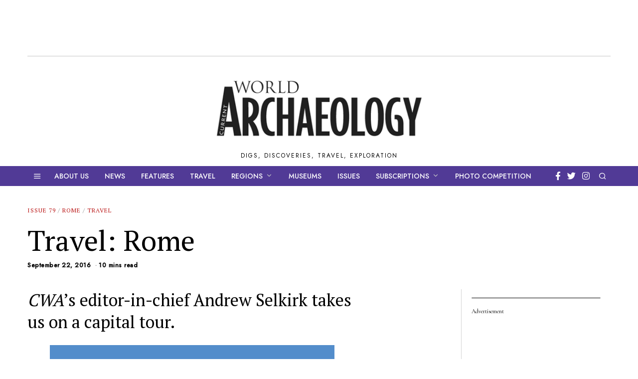

--- FILE ---
content_type: text/html; charset=UTF-8
request_url: https://www.world-archaeology.com/travel/rome/
body_size: 33530
content:
<!DOCTYPE html>
<html lang="en-US" class="no-js">
<head>
	<meta charset="UTF-8">
	<meta name="viewport" content="width=device-width, initial-scale=1.0">
	<link rel="profile" href="https://gmpg.org/xfn/11">
    
	<!--[if lt IE 9]>
	<script src="https://www.world-archaeology.com/wp-content/themes/fox/v55/js/html5.js"></script>
	<![endif]-->
    
    <script>(function(html){html.className = html.className.replace(/\bno-js\b/,'js')})(document.documentElement);</script>
<meta name='robots' content='index, follow, max-image-preview:large, max-snippet:-1, max-video-preview:-1' />

	<!-- This site is optimized with the Yoast SEO plugin v26.7 - https://yoast.com/wordpress/plugins/seo/ -->
	<title>Travel: Rome - World Archaeology</title>
	<link rel="canonical" href="https://www.world-archaeology.com/travel/rome/" />
	<meta property="og:locale" content="en_US" />
	<meta property="og:type" content="article" />
	<meta property="og:title" content="Travel: Rome - World Archaeology" />
	<meta property="og:description" content="CWA’s editor-in-chief Andrew Selkirk takes us on a capital tour. I have been to Rome – again! In March 2016, the city was the location for the annual conference of the Society for the Promotion of Roman Studies. The conference was held in one of Italy’s foremost universities, La Sapienza. This is Rome’s oldest – and largest – university, founded in 1303. But in the 1930s, Mussolini decided to give it new premises, so a fine new campus was built just outside the city walls – a masterpiece designed by his favourite Fascist architect Marcello Piacentini. There is a lot" />
	<meta property="og:url" content="https://www.world-archaeology.com/travel/rome/" />
	<meta property="og:site_name" content="World Archaeology" />
	<meta property="article:published_time" content="2016-09-22T10:03:27+00:00" />
	<meta property="article:modified_time" content="2021-03-10T12:57:21+00:00" />
	<meta property="og:image" content="https://i2.wp.com/www.world-archaeology.com/wp-content/uploads/2016/09/Featured_Italy2-1.jpg?fit=608%2C380&ssl=1" />
	<meta property="og:image:width" content="608" />
	<meta property="og:image:height" content="380" />
	<meta property="og:image:type" content="image/jpeg" />
	<meta name="author" content="Nick Bartos" />
	<meta name="twitter:card" content="summary_large_image" />
	<meta name="twitter:label1" content="Written by" />
	<meta name="twitter:data1" content="Nick Bartos" />
	<meta name="twitter:label2" content="Est. reading time" />
	<meta name="twitter:data2" content="14 minutes" />
	<script type="application/ld+json" class="yoast-schema-graph">{"@context":"https://schema.org","@graph":[{"@type":"Article","@id":"https://www.world-archaeology.com/travel/rome/#article","isPartOf":{"@id":"https://www.world-archaeology.com/travel/rome/"},"author":{"name":"Nick Bartos","@id":"https://www.world-archaeology.com/#/schema/person/21ca5b93399036896cbdfda0646022f1"},"headline":"Travel: Rome","datePublished":"2016-09-22T10:03:27+00:00","dateModified":"2021-03-10T12:57:21+00:00","mainEntityOfPage":{"@id":"https://www.world-archaeology.com/travel/rome/"},"wordCount":2721,"commentCount":0,"publisher":{"@id":"https://www.world-archaeology.com/#organization"},"image":{"@id":"https://www.world-archaeology.com/travel/rome/#primaryimage"},"thumbnailUrl":"https://i0.wp.com/www.world-archaeology.com/wp-content/uploads/2016/09/Featured_Italy2-1.jpg?fit=608%2C380&ssl=1","keywords":["Andrew Selkirk","CWA79","Italy","Rome","travel"],"articleSection":["Issue 79","Rome","Travel"],"inLanguage":"en-US","potentialAction":[{"@type":"CommentAction","name":"Comment","target":["https://www.world-archaeology.com/travel/rome/#respond"]}]},{"@type":"WebPage","@id":"https://www.world-archaeology.com/travel/rome/","url":"https://www.world-archaeology.com/travel/rome/","name":"Travel: Rome - World Archaeology","isPartOf":{"@id":"https://www.world-archaeology.com/#website"},"primaryImageOfPage":{"@id":"https://www.world-archaeology.com/travel/rome/#primaryimage"},"image":{"@id":"https://www.world-archaeology.com/travel/rome/#primaryimage"},"thumbnailUrl":"https://i0.wp.com/www.world-archaeology.com/wp-content/uploads/2016/09/Featured_Italy2-1.jpg?fit=608%2C380&ssl=1","datePublished":"2016-09-22T10:03:27+00:00","dateModified":"2021-03-10T12:57:21+00:00","inLanguage":"en-US","potentialAction":[{"@type":"ReadAction","target":["https://www.world-archaeology.com/travel/rome/"]}]},{"@type":"ImageObject","inLanguage":"en-US","@id":"https://www.world-archaeology.com/travel/rome/#primaryimage","url":"https://i0.wp.com/www.world-archaeology.com/wp-content/uploads/2016/09/Featured_Italy2-1.jpg?fit=608%2C380&ssl=1","contentUrl":"https://i0.wp.com/www.world-archaeology.com/wp-content/uploads/2016/09/Featured_Italy2-1.jpg?fit=608%2C380&ssl=1","width":608,"height":380},{"@type":"WebSite","@id":"https://www.world-archaeology.com/#website","url":"https://www.world-archaeology.com/","name":"World Archaeology","description":"Digs, Discoveries, Travel, Exploration","publisher":{"@id":"https://www.world-archaeology.com/#organization"},"potentialAction":[{"@type":"SearchAction","target":{"@type":"EntryPoint","urlTemplate":"https://www.world-archaeology.com/?s={search_term_string}"},"query-input":{"@type":"PropertyValueSpecification","valueRequired":true,"valueName":"search_term_string"}}],"inLanguage":"en-US"},{"@type":"Organization","@id":"https://www.world-archaeology.com/#organization","name":"Current Publishing","url":"https://www.world-archaeology.com/","logo":{"@type":"ImageObject","inLanguage":"en-US","@id":"https://www.world-archaeology.com/#/schema/logo/image/","url":"https://i1.wp.com/www.world-archaeology.com/wp-content/uploads/2017/09/cplogo.gif?fit=298%2C110&ssl=1","contentUrl":"https://i1.wp.com/www.world-archaeology.com/wp-content/uploads/2017/09/cplogo.gif?fit=298%2C110&ssl=1","width":298,"height":110,"caption":"Current Publishing"},"image":{"@id":"https://www.world-archaeology.com/#/schema/logo/image/"}},{"@type":"Person","@id":"https://www.world-archaeology.com/#/schema/person/21ca5b93399036896cbdfda0646022f1","name":"Nick Bartos","image":{"@type":"ImageObject","inLanguage":"en-US","@id":"https://www.world-archaeology.com/#/schema/person/image/","url":"https://secure.gravatar.com/avatar/06a32783b31c74c7af4b08804a3e716369ec7dddcb030bb243e136362fda133a?s=96&d=mm&r=g","contentUrl":"https://secure.gravatar.com/avatar/06a32783b31c74c7af4b08804a3e716369ec7dddcb030bb243e136362fda133a?s=96&d=mm&r=g","caption":"Nick Bartos"},"url":"https://www.world-archaeology.com/author/nick/"}]}</script>
	<!-- / Yoast SEO plugin. -->


<link rel='dns-prefetch' href='//stats.wp.com' />
<link rel='dns-prefetch' href='//fonts.googleapis.com' />
<link rel='dns-prefetch' href='//v0.wordpress.com' />
<link href='https://fonts.gstatic.com' crossorigin rel='preconnect' />
<link rel='preconnect' href='//i0.wp.com' />
<link rel='preconnect' href='//c0.wp.com' />
<link rel="alternate" type="application/rss+xml" title="World Archaeology &raquo; Feed" href="https://www.world-archaeology.com/feed/" />
<link rel="alternate" type="application/rss+xml" title="World Archaeology &raquo; Comments Feed" href="https://www.world-archaeology.com/comments/feed/" />
<link rel="alternate" type="application/rss+xml" title="World Archaeology &raquo; Travel: Rome Comments Feed" href="https://www.world-archaeology.com/travel/rome/feed/" />
<link rel="alternate" title="oEmbed (JSON)" type="application/json+oembed" href="https://www.world-archaeology.com/wp-json/oembed/1.0/embed?url=https%3A%2F%2Fwww.world-archaeology.com%2Ftravel%2Frome%2F" />
<link rel="alternate" title="oEmbed (XML)" type="text/xml+oembed" href="https://www.world-archaeology.com/wp-json/oembed/1.0/embed?url=https%3A%2F%2Fwww.world-archaeology.com%2Ftravel%2Frome%2F&#038;format=xml" />
<style id='wp-img-auto-sizes-contain-inline-css'>
img:is([sizes=auto i],[sizes^="auto," i]){contain-intrinsic-size:3000px 1500px}
/*# sourceURL=wp-img-auto-sizes-contain-inline-css */
</style>
<style id='wp-emoji-styles-inline-css'>

	img.wp-smiley, img.emoji {
		display: inline !important;
		border: none !important;
		box-shadow: none !important;
		height: 1em !important;
		width: 1em !important;
		margin: 0 0.07em !important;
		vertical-align: -0.1em !important;
		background: none !important;
		padding: 0 !important;
	}
/*# sourceURL=wp-emoji-styles-inline-css */
</style>
<style id='wp-block-library-inline-css'>
:root{--wp-block-synced-color:#7a00df;--wp-block-synced-color--rgb:122,0,223;--wp-bound-block-color:var(--wp-block-synced-color);--wp-editor-canvas-background:#ddd;--wp-admin-theme-color:#007cba;--wp-admin-theme-color--rgb:0,124,186;--wp-admin-theme-color-darker-10:#006ba1;--wp-admin-theme-color-darker-10--rgb:0,107,160.5;--wp-admin-theme-color-darker-20:#005a87;--wp-admin-theme-color-darker-20--rgb:0,90,135;--wp-admin-border-width-focus:2px}@media (min-resolution:192dpi){:root{--wp-admin-border-width-focus:1.5px}}.wp-element-button{cursor:pointer}:root .has-very-light-gray-background-color{background-color:#eee}:root .has-very-dark-gray-background-color{background-color:#313131}:root .has-very-light-gray-color{color:#eee}:root .has-very-dark-gray-color{color:#313131}:root .has-vivid-green-cyan-to-vivid-cyan-blue-gradient-background{background:linear-gradient(135deg,#00d084,#0693e3)}:root .has-purple-crush-gradient-background{background:linear-gradient(135deg,#34e2e4,#4721fb 50%,#ab1dfe)}:root .has-hazy-dawn-gradient-background{background:linear-gradient(135deg,#faaca8,#dad0ec)}:root .has-subdued-olive-gradient-background{background:linear-gradient(135deg,#fafae1,#67a671)}:root .has-atomic-cream-gradient-background{background:linear-gradient(135deg,#fdd79a,#004a59)}:root .has-nightshade-gradient-background{background:linear-gradient(135deg,#330968,#31cdcf)}:root .has-midnight-gradient-background{background:linear-gradient(135deg,#020381,#2874fc)}:root{--wp--preset--font-size--normal:16px;--wp--preset--font-size--huge:42px}.has-regular-font-size{font-size:1em}.has-larger-font-size{font-size:2.625em}.has-normal-font-size{font-size:var(--wp--preset--font-size--normal)}.has-huge-font-size{font-size:var(--wp--preset--font-size--huge)}.has-text-align-center{text-align:center}.has-text-align-left{text-align:left}.has-text-align-right{text-align:right}.has-fit-text{white-space:nowrap!important}#end-resizable-editor-section{display:none}.aligncenter{clear:both}.items-justified-left{justify-content:flex-start}.items-justified-center{justify-content:center}.items-justified-right{justify-content:flex-end}.items-justified-space-between{justify-content:space-between}.screen-reader-text{border:0;clip-path:inset(50%);height:1px;margin:-1px;overflow:hidden;padding:0;position:absolute;width:1px;word-wrap:normal!important}.screen-reader-text:focus{background-color:#ddd;clip-path:none;color:#444;display:block;font-size:1em;height:auto;left:5px;line-height:normal;padding:15px 23px 14px;text-decoration:none;top:5px;width:auto;z-index:100000}html :where(.has-border-color){border-style:solid}html :where([style*=border-top-color]){border-top-style:solid}html :where([style*=border-right-color]){border-right-style:solid}html :where([style*=border-bottom-color]){border-bottom-style:solid}html :where([style*=border-left-color]){border-left-style:solid}html :where([style*=border-width]){border-style:solid}html :where([style*=border-top-width]){border-top-style:solid}html :where([style*=border-right-width]){border-right-style:solid}html :where([style*=border-bottom-width]){border-bottom-style:solid}html :where([style*=border-left-width]){border-left-style:solid}html :where(img[class*=wp-image-]){height:auto;max-width:100%}:where(figure){margin:0 0 1em}html :where(.is-position-sticky){--wp-admin--admin-bar--position-offset:var(--wp-admin--admin-bar--height,0px)}@media screen and (max-width:600px){html :where(.is-position-sticky){--wp-admin--admin-bar--position-offset:0px}}

/*# sourceURL=wp-block-library-inline-css */
</style><style id='global-styles-inline-css'>
:root{--wp--preset--aspect-ratio--square: 1;--wp--preset--aspect-ratio--4-3: 4/3;--wp--preset--aspect-ratio--3-4: 3/4;--wp--preset--aspect-ratio--3-2: 3/2;--wp--preset--aspect-ratio--2-3: 2/3;--wp--preset--aspect-ratio--16-9: 16/9;--wp--preset--aspect-ratio--9-16: 9/16;--wp--preset--color--black: #000000;--wp--preset--color--cyan-bluish-gray: #abb8c3;--wp--preset--color--white: #ffffff;--wp--preset--color--pale-pink: #f78da7;--wp--preset--color--vivid-red: #cf2e2e;--wp--preset--color--luminous-vivid-orange: #ff6900;--wp--preset--color--luminous-vivid-amber: #fcb900;--wp--preset--color--light-green-cyan: #7bdcb5;--wp--preset--color--vivid-green-cyan: #00d084;--wp--preset--color--pale-cyan-blue: #8ed1fc;--wp--preset--color--vivid-cyan-blue: #0693e3;--wp--preset--color--vivid-purple: #9b51e0;--wp--preset--gradient--vivid-cyan-blue-to-vivid-purple: linear-gradient(135deg,rgb(6,147,227) 0%,rgb(155,81,224) 100%);--wp--preset--gradient--light-green-cyan-to-vivid-green-cyan: linear-gradient(135deg,rgb(122,220,180) 0%,rgb(0,208,130) 100%);--wp--preset--gradient--luminous-vivid-amber-to-luminous-vivid-orange: linear-gradient(135deg,rgb(252,185,0) 0%,rgb(255,105,0) 100%);--wp--preset--gradient--luminous-vivid-orange-to-vivid-red: linear-gradient(135deg,rgb(255,105,0) 0%,rgb(207,46,46) 100%);--wp--preset--gradient--very-light-gray-to-cyan-bluish-gray: linear-gradient(135deg,rgb(238,238,238) 0%,rgb(169,184,195) 100%);--wp--preset--gradient--cool-to-warm-spectrum: linear-gradient(135deg,rgb(74,234,220) 0%,rgb(151,120,209) 20%,rgb(207,42,186) 40%,rgb(238,44,130) 60%,rgb(251,105,98) 80%,rgb(254,248,76) 100%);--wp--preset--gradient--blush-light-purple: linear-gradient(135deg,rgb(255,206,236) 0%,rgb(152,150,240) 100%);--wp--preset--gradient--blush-bordeaux: linear-gradient(135deg,rgb(254,205,165) 0%,rgb(254,45,45) 50%,rgb(107,0,62) 100%);--wp--preset--gradient--luminous-dusk: linear-gradient(135deg,rgb(255,203,112) 0%,rgb(199,81,192) 50%,rgb(65,88,208) 100%);--wp--preset--gradient--pale-ocean: linear-gradient(135deg,rgb(255,245,203) 0%,rgb(182,227,212) 50%,rgb(51,167,181) 100%);--wp--preset--gradient--electric-grass: linear-gradient(135deg,rgb(202,248,128) 0%,rgb(113,206,126) 100%);--wp--preset--gradient--midnight: linear-gradient(135deg,rgb(2,3,129) 0%,rgb(40,116,252) 100%);--wp--preset--font-size--small: 13px;--wp--preset--font-size--medium: 20px;--wp--preset--font-size--large: 36px;--wp--preset--font-size--x-large: 42px;--wp--preset--spacing--20: 0.44rem;--wp--preset--spacing--30: 0.67rem;--wp--preset--spacing--40: 1rem;--wp--preset--spacing--50: 1.5rem;--wp--preset--spacing--60: 2.25rem;--wp--preset--spacing--70: 3.38rem;--wp--preset--spacing--80: 5.06rem;--wp--preset--shadow--natural: 6px 6px 9px rgba(0, 0, 0, 0.2);--wp--preset--shadow--deep: 12px 12px 50px rgba(0, 0, 0, 0.4);--wp--preset--shadow--sharp: 6px 6px 0px rgba(0, 0, 0, 0.2);--wp--preset--shadow--outlined: 6px 6px 0px -3px rgb(255, 255, 255), 6px 6px rgb(0, 0, 0);--wp--preset--shadow--crisp: 6px 6px 0px rgb(0, 0, 0);}:where(.is-layout-flex){gap: 0.5em;}:where(.is-layout-grid){gap: 0.5em;}body .is-layout-flex{display: flex;}.is-layout-flex{flex-wrap: wrap;align-items: center;}.is-layout-flex > :is(*, div){margin: 0;}body .is-layout-grid{display: grid;}.is-layout-grid > :is(*, div){margin: 0;}:where(.wp-block-columns.is-layout-flex){gap: 2em;}:where(.wp-block-columns.is-layout-grid){gap: 2em;}:where(.wp-block-post-template.is-layout-flex){gap: 1.25em;}:where(.wp-block-post-template.is-layout-grid){gap: 1.25em;}.has-black-color{color: var(--wp--preset--color--black) !important;}.has-cyan-bluish-gray-color{color: var(--wp--preset--color--cyan-bluish-gray) !important;}.has-white-color{color: var(--wp--preset--color--white) !important;}.has-pale-pink-color{color: var(--wp--preset--color--pale-pink) !important;}.has-vivid-red-color{color: var(--wp--preset--color--vivid-red) !important;}.has-luminous-vivid-orange-color{color: var(--wp--preset--color--luminous-vivid-orange) !important;}.has-luminous-vivid-amber-color{color: var(--wp--preset--color--luminous-vivid-amber) !important;}.has-light-green-cyan-color{color: var(--wp--preset--color--light-green-cyan) !important;}.has-vivid-green-cyan-color{color: var(--wp--preset--color--vivid-green-cyan) !important;}.has-pale-cyan-blue-color{color: var(--wp--preset--color--pale-cyan-blue) !important;}.has-vivid-cyan-blue-color{color: var(--wp--preset--color--vivid-cyan-blue) !important;}.has-vivid-purple-color{color: var(--wp--preset--color--vivid-purple) !important;}.has-black-background-color{background-color: var(--wp--preset--color--black) !important;}.has-cyan-bluish-gray-background-color{background-color: var(--wp--preset--color--cyan-bluish-gray) !important;}.has-white-background-color{background-color: var(--wp--preset--color--white) !important;}.has-pale-pink-background-color{background-color: var(--wp--preset--color--pale-pink) !important;}.has-vivid-red-background-color{background-color: var(--wp--preset--color--vivid-red) !important;}.has-luminous-vivid-orange-background-color{background-color: var(--wp--preset--color--luminous-vivid-orange) !important;}.has-luminous-vivid-amber-background-color{background-color: var(--wp--preset--color--luminous-vivid-amber) !important;}.has-light-green-cyan-background-color{background-color: var(--wp--preset--color--light-green-cyan) !important;}.has-vivid-green-cyan-background-color{background-color: var(--wp--preset--color--vivid-green-cyan) !important;}.has-pale-cyan-blue-background-color{background-color: var(--wp--preset--color--pale-cyan-blue) !important;}.has-vivid-cyan-blue-background-color{background-color: var(--wp--preset--color--vivid-cyan-blue) !important;}.has-vivid-purple-background-color{background-color: var(--wp--preset--color--vivid-purple) !important;}.has-black-border-color{border-color: var(--wp--preset--color--black) !important;}.has-cyan-bluish-gray-border-color{border-color: var(--wp--preset--color--cyan-bluish-gray) !important;}.has-white-border-color{border-color: var(--wp--preset--color--white) !important;}.has-pale-pink-border-color{border-color: var(--wp--preset--color--pale-pink) !important;}.has-vivid-red-border-color{border-color: var(--wp--preset--color--vivid-red) !important;}.has-luminous-vivid-orange-border-color{border-color: var(--wp--preset--color--luminous-vivid-orange) !important;}.has-luminous-vivid-amber-border-color{border-color: var(--wp--preset--color--luminous-vivid-amber) !important;}.has-light-green-cyan-border-color{border-color: var(--wp--preset--color--light-green-cyan) !important;}.has-vivid-green-cyan-border-color{border-color: var(--wp--preset--color--vivid-green-cyan) !important;}.has-pale-cyan-blue-border-color{border-color: var(--wp--preset--color--pale-cyan-blue) !important;}.has-vivid-cyan-blue-border-color{border-color: var(--wp--preset--color--vivid-cyan-blue) !important;}.has-vivid-purple-border-color{border-color: var(--wp--preset--color--vivid-purple) !important;}.has-vivid-cyan-blue-to-vivid-purple-gradient-background{background: var(--wp--preset--gradient--vivid-cyan-blue-to-vivid-purple) !important;}.has-light-green-cyan-to-vivid-green-cyan-gradient-background{background: var(--wp--preset--gradient--light-green-cyan-to-vivid-green-cyan) !important;}.has-luminous-vivid-amber-to-luminous-vivid-orange-gradient-background{background: var(--wp--preset--gradient--luminous-vivid-amber-to-luminous-vivid-orange) !important;}.has-luminous-vivid-orange-to-vivid-red-gradient-background{background: var(--wp--preset--gradient--luminous-vivid-orange-to-vivid-red) !important;}.has-very-light-gray-to-cyan-bluish-gray-gradient-background{background: var(--wp--preset--gradient--very-light-gray-to-cyan-bluish-gray) !important;}.has-cool-to-warm-spectrum-gradient-background{background: var(--wp--preset--gradient--cool-to-warm-spectrum) !important;}.has-blush-light-purple-gradient-background{background: var(--wp--preset--gradient--blush-light-purple) !important;}.has-blush-bordeaux-gradient-background{background: var(--wp--preset--gradient--blush-bordeaux) !important;}.has-luminous-dusk-gradient-background{background: var(--wp--preset--gradient--luminous-dusk) !important;}.has-pale-ocean-gradient-background{background: var(--wp--preset--gradient--pale-ocean) !important;}.has-electric-grass-gradient-background{background: var(--wp--preset--gradient--electric-grass) !important;}.has-midnight-gradient-background{background: var(--wp--preset--gradient--midnight) !important;}.has-small-font-size{font-size: var(--wp--preset--font-size--small) !important;}.has-medium-font-size{font-size: var(--wp--preset--font-size--medium) !important;}.has-large-font-size{font-size: var(--wp--preset--font-size--large) !important;}.has-x-large-font-size{font-size: var(--wp--preset--font-size--x-large) !important;}
/*# sourceURL=global-styles-inline-css */
</style>

<style id='classic-theme-styles-inline-css'>
/*! This file is auto-generated */
.wp-block-button__link{color:#fff;background-color:#32373c;border-radius:9999px;box-shadow:none;text-decoration:none;padding:calc(.667em + 2px) calc(1.333em + 2px);font-size:1.125em}.wp-block-file__button{background:#32373c;color:#fff;text-decoration:none}
/*# sourceURL=/wp-includes/css/classic-themes.min.css */
</style>
<link rel='stylesheet' id='parent-style-css' href='https://www.world-archaeology.com/wp-content/themes/fox/style.min.css?ver=6.9' media='all' />
<link rel='stylesheet' id='wi-fonts-css' href='https://fonts.googleapis.com/css?family=Cormorant+Garamond%3A300%2C400%7CPT+Serif%3A400%7CJost%3A400%2C500%7CCormorant%3A400&#038;display=auto&#038;ver=5.5.4.6' media='all' />
<link rel='stylesheet' id='style-css' href='https://www.world-archaeology.com/wp-content/themes/fox-child-theme/style.css?ver=5.5.4.6' media='all' />
<style id='style-inline-css'>
.color-accent,.social-list.style-plain:not(.style-text_color) a:hover,.wi-mainnav ul.menu ul > li:hover > a,
    .wi-mainnav ul.menu ul li.current-menu-item > a,
    .wi-mainnav ul.menu ul li.current-menu-ancestor > a,.related-title a:hover,.pagination-1 a.page-numbers:hover,.pagination-4 a.page-numbers:hover,.page-links > a:hover,.reading-progress-wrapper,.widget_archive a:hover, .widget_nav_menu a:hover, .widget_meta a:hover, .widget_recent_entries a:hover, .widget_categories a:hover, .widget_product_categories a:hover,.tagcloud a:hover,.header-cart a:hover,.woocommerce .star-rating span:before,.null-instagram-feed .clear a:hover,.widget a.readmore:hover{color:#bb1919}.bg-accent,html .mejs-controls .mejs-time-rail .mejs-time-current,.fox-btn.btn-primary, button.btn-primary, input.btn-primary[type="button"], input.btn-primary[type="reset"], input.btn-primary[type="submit"],.social-list.style-black a:hover,.style--slider-nav-text .flex-direction-nav a:hover, .style--slider-nav-text .slick-nav:hover,.header-cart-icon .num,.post-item-thumbnail:hover .video-indicator-solid,a.more-link:hover,.post-newspaper .related-thumbnail,.pagination-4 span.page-numbers:not(.dots),.review-item.overall .review-score,#respond #submit:hover,.dropcap-color, .style--dropcap-color .enable-dropcap .dropcap-content > p:first-of-type:first-letter, .style--dropcap-color p.has-drop-cap:not(:focus):first-letter,.style--list-widget-3 .fox-post-count,.style--tagcloud-3 .tagcloud a:hover,.blog-widget-small .thumbnail-index,.foxmc-button-primary input[type="submit"],#footer-search .submit:hover,.wpcf7-submit:hover,.woocommerce .widget_price_filter .ui-slider .ui-slider-range,
.woocommerce .widget_price_filter .ui-slider .ui-slider-handle,.woocommerce span.onsale,
.woocommerce ul.products li.product .onsale,.woocommerce #respond input#submit.alt:hover,
.woocommerce a.button.alt:hover,
.woocommerce button.button.alt:hover,
.woocommerce input.button.alt:hover,.woocommerce a.add_to_cart_button:hover,.woocommerce #review_form #respond .form-submit input:hover{background-color:#bb1919}.review-item.overall .review-score,.partial-content,.style--tagcloud-3 .tagcloud a:hover,.null-instagram-feed .clear a:hover{border-color:#bb1919}.reading-progress-wrapper::-webkit-progress-value{background-color:#bb1919}.reading-progress-wrapper::-moz-progress-value{background-color:#bb1919}.home.blog .wi-content{padding-top:30px;padding-bottom:0px}.heading-1a .container, .heading-1b .container, .section-heading .line, .heading-5 .heading-inner{border-color:#cccccc}.header-search-wrapper .search-btn, .header-cart-icon, .hamburger-btn{font-size:16px}.fox-logo img{width:420px}.header-row-nav, .header-row-nav.row-nav-dark, .sticky-header-background, .masthead-mobile-bg{background-color:#513a96}.header-row-nav .container{border-color:#e0e0e0}.wi-mainnav ul.menu > li.menu-item-has-children > a:after, .wi-mainnav ul.menu > li.mega > a:after{color:#cccccc}.wi-mainnav ul.menu ul{background-color:#513a96}.wi-mainnav ul.menu ul li:hover > a, .wi-mainnav ul.menu .post-nav-item-title:hover a, .wi-mainnav ul.menu > li.mega ul ul a:hover{color:#111111}.wi-mainnav ul.menu ul li:hover > a, .wi-mainnav ul.menu > li.mega ul ul a:hover{background-color:#ffffff}.wi-mainnav ul.menu ul li.current-menu-item > a, .wi-mainnav ul.menu ul li.current-menu-ancestor > a{color:#111111}.wi-mainnav ul.menu ul > li, .mega-sep{border-color:#ffffff}.footer-col-sep{border-color:#333333}#footer-widgets{color:#999999}#footer-logo img{width:260px}#backtotop.backtotop-circle, #backtotop.backtotop-square{border-width:1px}#backtotop{color:#999999;background-color:#ffffff;border-color:#e0e0e0}#backtotop:hover{color:#ffffff;background-color:#1e73be;border-color:#1e73be}.list-thumbnail{width:280px}.share-style-custom a{width:30px}a{color:#bb1919}a:hover{color:#bb1919}.fox-input, input[type="color"], input[type="date"], input[type="datetime"], input[type="datetime-local"], input[type="email"], input[type="month"], input[type="number"], input[type="password"], input[type="search"], input[type="tel"], input[type="text"], input[type="time"], input[type="url"], input[type="week"], input:not([type]), textarea{color:#777777;background-color:#f0f0f0}.wi-dropcap,.enable-dropcap .dropcap-content > p:first-of-type:first-letter, p.has-drop-cap:not(:focus):first-letter{font-weight:400}.wp-caption-text, .post-thumbnail-standard figcaption, .wp-block-image figcaption, .blocks-gallery-caption{color:#555555}.post-item-title a:hover{text-decoration:underline}.masthead-mobile-bg{background-color:#ffffff}body .elementor-section.elementor-section-boxed>.elementor-container{max-width:1210px}@media (min-width: 1200px) {.container,.cool-thumbnail-size-big .post-thumbnail{width:1170px}body.layout-boxed .wi-wrapper{width:1230px}}@media (min-width:1024px) {.secondary, .section-secondary{width:280px}.has-sidebar .primary, .section-has-sidebar .section-primary, .section-sep{width:calc(100% - 280px)}}body,.font-body,.post-item-subtitle,body.single:not(.elementor-page) .entry-content,body.page:not(.elementor-page) .entry-content,.single-heading,.footer-copyright{font-family:"Cormorant Garamond",serif}.font-heading,h1,h2,h3,h4,h5,h6,.wp-block-quote.is-large cite,.wp-block-quote.is-style-large cite,.fox-term-list,.wp-block-cover-text,.title-label,.thumbnail-view,.standalone-categories,.readmore,a.more-link,.post-big a.more-link,.style--slider-navtext .flex-direction-nav a,.page-links-container,.authorbox-nav,.post-navigation .post-title,.review-criterion,.review-score,.review-text,.commentlist .fn,.reply a,.widget_archive,.widget_nav_menu,.widget_meta,.widget_recent_entries,.widget_categories,.widget_product_categories,.widget_rss > ul a.rsswidget,.widget_rss > ul > li > cite,.widget_recent_comments,#backtotop,.view-count,.tagcloud,.woocommerce span.onsale,.woocommerce ul.products li.product .onsale,.woocommerce #respond input#submit,.woocommerce a.button,.woocommerce button.button,.woocommerce input.button,.woocommerce a.added_to_cart,.woocommerce nav.woocommerce-pagination ul,.woocommerce div.product p.price,.woocommerce div.product span.price,.woocommerce div.product .woocommerce-tabs ul.tabs li a,.woocommerce #reviews #comments ol.commentlist li .comment-text p.meta,.woocommerce table.shop_table th,.woocommerce table.shop_table td.product-name a,.post-item-title,.archive-title,.single .post-item-title.post-title,.page-title,.widget-title,blockquote,.wi-dropcap,.enable-dropcap .dropcap-content > p:first-of-type:first-letter,p.has-drop-cap:not(:focus):first-letter{font-family:"PT Serif",serif}.fox-btn,button,input[type="button"],input[type="reset"],input[type="submit"],.post-item-meta,.slogan,.wi-mainnav ul.menu > li > a,.footer-bottom .widget_nav_menu,#footernav,.offcanvas-nav,.wi-mainnav ul.menu ul,.header-builder .widget_nav_menu  ul.menu ul,.article-big .readmore,.fox-input,input[type="color"],input[type="date"],input[type="datetime"],input[type="datetime-local"],input[type="email"],input[type="month"],input[type="number"],input[type="password"],input[type="search"],input[type="tel"],input[type="text"],input[type="time"],input[type="url"],input[type="week"],input:not([type]),textarea,.wp-caption-text,.post-thumbnail-standard figcaption,.wp-block-image figcaption,.blocks-gallery-caption,.footer-bottom .widget_nav_menu a,#footernav a{font-family:"Jost",sans-serif}.min-logo-text,.fox-logo,.mobile-logo-text{font-family:"Julius Sans One",sans-serif}.section-heading h2,.fox-heading .heading-title-main{font-family:"Cormorant",serif}.fox-logo{margin-top:20px;margin-bottom:20px}#before-header .container{padding-top:2px;padding-bottom:10px;border-bottom-width:1px;border-color:#c6c6c6}#titlebar .container{border-bottom-width:1px;border-color:#e0e0e0;border-style:solid}.wi-mainnav ul.menu ul{padding-top:10px;padding-right:10px;padding-bottom:10px;padding-left:10px;border-top-width:0px;border-right-width:0px;border-bottom-width:0px;border-left-width:0px;border-color:#ffffff}.widget-title{margin-bottom:20px}.fox-input, input[type="color"], input[type="date"], input[type="datetime"], input[type="datetime-local"], input[type="email"], input[type="month"], input[type="number"], input[type="password"], input[type="search"], input[type="tel"], input[type="text"], input[type="time"], input[type="url"], input[type="week"], input:not([type]), textarea{border-color:#f0f0f0}body, .font-body{font-size:19px;font-weight:400;font-style:normal;text-transform:none;letter-spacing:0px;line-height:1.5}h2, h1, h3, h4, h5, h6{font-weight:400;text-transform:none;line-height:1.3}h2{font-size:2.0625em;font-style:normal}h3{font-size:1.625em;font-style:normal}h4{font-size:1.25em;font-style:normal}.fox-logo, .min-logo-text, .mobile-logo-text{font-size:80px;font-weight:300;font-style:normal;text-transform:uppercase;letter-spacing:0px;line-height:1.1}.slogan{font-size:12px;font-weight:400;font-style:normal;text-transform:uppercase;letter-spacing:2px;line-height:1.1}.wi-mainnav ul.menu > li > a, .footer-bottom .widget_nav_menu, #footernav, .offcanvas-nav{font-size:14px;font-weight:500;text-transform:uppercase}.wi-mainnav ul.menu ul, .header-builder .widget_nav_menu  ul.menu ul{font-size:14px;font-weight:500;font-style:normal;text-transform:uppercase}.post-item-title{font-weight:400;font-style:normal;text-transform:none}.post-item-meta{font-size:12px;font-weight:600;font-style:normal}.standalone-categories{font-size:12px;font-weight:400;font-style:normal;text-transform:uppercase;letter-spacing:1px}.archive-title{font-style:normal}.single .post-item-title.post-title, .page-title{font-style:normal}.post-item-subtitle{font-style:normal}body.single:not(.elementor-page) .entry-content, body.page:not(.elementor-page) .entry-content{font-size:21px;font-style:normal}.single-heading{font-size:1.5em;font-weight:400;font-style:normal}.widget-title{font-size:16px;font-weight:400;font-style:normal;text-transform:uppercase;letter-spacing:1px}.section-heading h2, .fox-heading .heading-title-main{font-weight:400;font-style:normal;text-transform:none}.fox-btn, button, input[type="button"], input[type="reset"], input[type="submit"], .article-big .readmore{font-size:11px;font-weight:500;font-style:normal;text-transform:uppercase;letter-spacing:2px}.fox-input, input[type="color"], input[type="date"], input[type="datetime"], input[type="datetime-local"], input[type="email"], input[type="month"], input[type="number"], input[type="password"], input[type="search"], input[type="tel"], input[type="text"], input[type="time"], input[type="url"], input[type="week"], input:not([type]), textarea{font-size:14px;font-style:normal}blockquote{font-size:24px;font-weight:400;font-style:normal;text-transform:uppercase}.wi-dropcap,.enable-dropcap .dropcap-content > p:first-of-type:first-letter, p.has-drop-cap:not(:focus):first-letter{font-style:normal}.wp-caption-text, .post-thumbnail-standard figcaption, .wp-block-image figcaption, .blocks-gallery-caption{font-size:14px;font-style:italic}.footer-copyright{font-style:normal}.footer-bottom .widget_nav_menu a, #footernav a{font-size:11px;font-style:normal;text-transform:uppercase;letter-spacing:1px}.offcanvas-nav{font-size:15px;font-weight:400;font-style:normal}@media only screen and (max-width: 1023px){body.single:not(.elementor-page) .entry-content, body.page:not(.elementor-page) .entry-content{font-size:21px}blockquote{font-size:21px}}@media only screen and (max-width: 567px){body, .font-body{font-size:17px}.fox-logo, .min-logo-text, .mobile-logo-text{font-size:30px}body.single:not(.elementor-page) .entry-content, body.page:not(.elementor-page) .entry-content{font-size:19px}blockquote{font-size:16px}}
/*# sourceURL=style-inline-css */
</style>
<script src="https://c0.wp.com/c/6.9/wp-includes/js/jquery/jquery.min.js" id="jquery-core-js"></script>
<script src="https://c0.wp.com/c/6.9/wp-includes/js/jquery/jquery-migrate.min.js" id="jquery-migrate-js"></script>
<link rel="https://api.w.org/" href="https://www.world-archaeology.com/wp-json/" /><link rel="alternate" title="JSON" type="application/json" href="https://www.world-archaeology.com/wp-json/wp/v2/posts/9244" /><link rel="EditURI" type="application/rsd+xml" title="RSD" href="https://www.world-archaeology.com/xmlrpc.php?rsd" />
<meta name="generator" content="WordPress 6.9" />
<link rel='shortlink' href='https://wp.me/s1tkmO-rome' />
<style type="text/css">
.feedzy-rss-link-icon:after {
	content: url("https://www.world-archaeology.com/wp-content/plugins/feedzy-rss-feeds/img/external-link.png");
	margin-left: 3px;
}
</style>
			<style>img#wpstats{display:none}</style>
		<script async src="https://pagead2.googlesyndication.com/pagead/js/adsbygoogle.js?client=ca-pub-7160459787238831"
     crossorigin="anonymous"></script>

<!-- Global site tag (gtag.js) - Google Analytics -->
<script async src="https://www.googletagmanager.com/gtag/js?id=UA-3399298-3"></script>
<script>
  window.dataLayer = window.dataLayer || [];
  function gtag(){dataLayer.push(arguments);}
  gtag('js', new Date());

  gtag('config', 'UA-3399298-3');
</script>
<script type='text/javascript'>
  var googletag = googletag || {};
  googletag.cmd = googletag.cmd || [];
  (function() {
    var gads = document.createElement('script');
    gads.async = true;
    gads.type = 'text/javascript';
    var useSSL = 'https:' == document.location.protocol;
    gads.src = (useSSL ? 'https:' : 'http:') +
      '//www.googletagservices.com/tag/js/gpt.js';
    var node = document.getElementsByTagName('script')[0];
    node.parentNode.insertBefore(gads, node);
  })();
</script>
<script type='text/javascript'>
googletag.cmd.push(function() {
    googletag.defineSlot('/5167758/CWA_Mobile_Leaderboard', [320, 50], 'div-gpt-ad-1626435999585-0').addService(googletag.pubads());
googletag.defineSlot('/5167758/CWA-Leaderboard', [728, 90], 'div-gpt-ad-1617284180041-0').addService(googletag.pubads());
googletag.defineSlot('/5167758/CWA-MPU', [300, 250], 'div-gpt-ad-1456404419943-0').addService(googletag.pubads());
googletag.defineSlot('/5167758/CWABanner', [468, 60], 'div-gpt-ad-1456404855627-0').addService(googletag.pubads());
googletag.defineSlot('/5167758/CWA-MPU-SUBS', [300, 250], 'div-gpt-ad-1606329872812-0').addService(googletag.pubads());
googletag.pubads().enableSingleRequest();
googletag.enableServices();
});
</script>

<!-- Meta Pixel Code -->
<script>
!function(f,b,e,v,n,t,s)
{if(f.fbq)return;n=f.fbq=function(){n.callMethod?
n.callMethod.apply(n,arguments):n.queue.push(arguments)};
if(!f._fbq)f._fbq=n;n.push=n;n.loaded=!0;n.version='2.0';
n.queue=[];t=b.createElement(e);t.async=!0;
t.src=v;s=b.getElementsByTagName(e)[0];
s.parentNode.insertBefore(t,s)}(window, document,'script',
'https://connect.facebook.net/en_US/fbevents.js');
fbq('init', '483149976725689');
fbq('track', 'PageView');
</script>
<noscript><img height="1" width="1" style="display:none"
src="https://www.facebook.com/tr?id=483149976725689&ev=PageView&noscript=1"
/></noscript>
<!-- End Meta Pixel Code -->

<!-- Meta Pixel Code -->
<script>
!function(f,b,e,v,n,t,s)
{if(f.fbq)return;n=f.fbq=function(){n.callMethod?
n.callMethod.apply(n,arguments):n.queue.push(arguments)};
if(!f._fbq)f._fbq=n;n.push=n;n.loaded=!0;n.version='2.0';
n.queue=[];t=b.createElement(e);t.async=!0;
t.src=v;s=b.getElementsByTagName(e)[0];
s.parentNode.insertBefore(t,s)}(window, document,'script',
'https://connect.facebook.net/en_US/fbevents.js');
fbq('init', '566830136242437');
fbq('track', 'PageView');
</script>
<noscript><img height="1" width="1" style="display:none"
src="https://www.facebook.com/tr?id=566830136242437&ev=PageView&noscript=1"
/></noscript>
<!-- End Meta Pixel Code -->    <meta name="twitter:card" content="summary_large_image">
    <meta name="twitter:image" content="https://www.world-archaeology.com/wp-content/uploads/2016/09/Featured_Italy2-1.jpg">
    <link rel="icon" href="https://i0.wp.com/www.world-archaeology.com/wp-content/uploads/2017/09/cropped-CWA_512x512.png?fit=32%2C32&#038;ssl=1" sizes="32x32" />
<link rel="icon" href="https://i0.wp.com/www.world-archaeology.com/wp-content/uploads/2017/09/cropped-CWA_512x512.png?fit=192%2C192&#038;ssl=1" sizes="192x192" />
<link rel="apple-touch-icon" href="https://i0.wp.com/www.world-archaeology.com/wp-content/uploads/2017/09/cropped-CWA_512x512.png?fit=180%2C180&#038;ssl=1" />
<meta name="msapplication-TileImage" content="https://i0.wp.com/www.world-archaeology.com/wp-content/uploads/2017/09/cropped-CWA_512x512.png?fit=270%2C270&#038;ssl=1" />
		<style id="wp-custom-css">
			.post-content-narrow .narrow-area, .wi-content .narrow-area {
    width: 660px;
    margin-left: 0;
}

.magazine_number {
    display: inline-block;
    margin: 0 2px 0 0;
}

.mobile-ad {
	padding: 5px 0;
	display: flex;
  justify-content: center;
	border-bottom: 1px solid lightgray;
}

@media (max-width: 732px) { 
	.top-ad {display: none;}
}
@media (min-width: 733px) { 
	.mobile-ad {display: none;}
}

@media (min-width: 841px) { 
	.secondary {
		border-left: 1px solid lightgrey;
		margin-left: -20px;
		padding-left: 20px;}
}

.menu-highlight {background-color: indianred;}

.minimal-header {background-color: teal;}

.content-main{
	overflow-wrap: break-word;
}

.after-header .textwidget {
	background-color: #feffcf;
	padding-top:4px;
	min-height: 35px;
	font-family: 'Roboto condensed, arial' !important;
  font-size: 18px;
  font-weight: 400;
  line-height: 1.5;
  letter-spacing: .25px;
	text-align: center;
}		</style>
		
<style id="color-preview"></style>

            
<link rel='stylesheet' id='jetpack-swiper-library-css' href='https://c0.wp.com/p/jetpack/15.4/_inc/blocks/swiper.css' media='all' />
<link rel='stylesheet' id='jetpack-carousel-css' href='https://c0.wp.com/p/jetpack/15.4/modules/carousel/jetpack-carousel.css' media='all' />
<link rel='stylesheet' id='jetpack-top-posts-widget-css' href='https://c0.wp.com/p/jetpack/15.4/modules/widgets/top-posts/style.css' media='all' />
</head>

<body class="wp-singular post-template-default single single-post postid-9244 single-format-standard wp-theme-fox wp-child-theme-fox-child-theme masthead-mobile-fixed fox-theme lightmode layout-wide style--dropcap-default dropcap-style-default style--dropcap-font-heading style--tag-block-2 style--tag-block style--list-widget-1 style--tagcloud-1 style--blockquote-has-icon style--blockquote-icon-2 style--blockquote-icon-position-above style--single-heading-border_top" itemscope itemtype="https://schema.org/WebPage">
    
        
        
    <div id="wi-all" class="fox-outer-wrapper fox-all wi-all">

        
        <div id="wi-wrapper" class="fox-wrapper wi-wrapper">

            <div class="wi-container">

                
                
<header id="masthead" class="site-header header-classic header-sticky-style-heavy-shadow submenu-light" itemscope itemtype="https://schema.org/WPHeader">
    
    <div id="masthead-mobile-height"></div>

    
    <div id="before-header" class="widget-area header-sidebar wide-sidebar header-row before-header align-center">
        
        <div class="container">
        <div id="text-12" class="widget widget_text">			<div class="textwidget"><div id='div-gpt-ad-1626435999585-0' class="mobile-ad" style='min-width: 320px; min-height: 50px;'>
  <script>
    googletag.cmd.push(function() { googletag.display('div-gpt-ad-1626435999585-0'); });
  </script>
</div>
<div id="div-gpt-ad-1617284180041-0" class="top-ad" style="margin: 5px auto; border: 0px #d6d6d6 solid; padding: 0px; width: 728px; height: 90px;"><script>
    googletag.cmd.push(function() { googletag.display('div-gpt-ad-1617284180041-0'); });
  </script></div>
</div>
		</div>        
        </div><!-- .container -->
    </div><!-- .widget-area -->

    
<div class="header-container header-stack2 header-nav-none">


    
        
    
<div class="header-classic-row header-row-branding classic-after-header align-center">

    <div id="wi-header" class="wi-header">

        <div class="container">

            
    <div id="logo-area" class="fox-logo-area fox-header-logo site-branding">
        
        <div id="wi-logo" class="fox-logo-container">
            
            <h2 class="wi-logo-main fox-logo logo-type-image" id="site-logo">                
                <a href="https://www.world-archaeology.com/" rel="home">
                    
                    <img width="400" height="132" src="https://i0.wp.com/www.world-archaeology.com/wp-content/uploads/2016/02/cwa-logo.png?fit=400%2C132&amp;ssl=1" class="main-img-logo" alt="" decoding="async" fetchpriority="high" srcset="https://i0.wp.com/www.world-archaeology.com/wp-content/uploads/2016/02/cwa-logo.png?w=400&amp;ssl=1 400w, https://i0.wp.com/www.world-archaeology.com/wp-content/uploads/2016/02/cwa-logo.png?resize=300%2C99&amp;ssl=1 300w" sizes="(max-width: 400px) 100vw, 400px" data-attachment-id="8398" data-permalink="https://www.world-archaeology.com/cwa-logo/" data-orig-file="https://i0.wp.com/www.world-archaeology.com/wp-content/uploads/2016/02/cwa-logo.png?fit=400%2C132&amp;ssl=1" data-orig-size="400,132" data-comments-opened="1" data-image-meta="{&quot;aperture&quot;:&quot;0&quot;,&quot;credit&quot;:&quot;&quot;,&quot;camera&quot;:&quot;&quot;,&quot;caption&quot;:&quot;&quot;,&quot;created_timestamp&quot;:&quot;0&quot;,&quot;copyright&quot;:&quot;&quot;,&quot;focal_length&quot;:&quot;0&quot;,&quot;iso&quot;:&quot;0&quot;,&quot;shutter_speed&quot;:&quot;0&quot;,&quot;title&quot;:&quot;&quot;,&quot;orientation&quot;:&quot;0&quot;}" data-image-title="cwa-logo" data-image-description="" data-image-caption="" data-medium-file="https://i0.wp.com/www.world-archaeology.com/wp-content/uploads/2016/02/cwa-logo.png?fit=300%2C99&amp;ssl=1" data-large-file="https://i0.wp.com/www.world-archaeology.com/wp-content/uploads/2016/02/cwa-logo.png?fit=400%2C132&amp;ssl=1" />                    
                </a>
                
            </h2>
        </div><!-- .fox-logo-container -->

          
    <h3 class="slogan site-description">Digs, Discoveries, Travel, Exploration</h3>
    
    </div><!-- #logo-area -->

                
                        
        </div><!-- .container -->

    </div><!-- #wi-header -->

</div><!-- .header-row-branding -->
    
        
<div class="row-nav-has-background row-nav-has-background row-nav-dark row-nav-style-active-4 header-classic-row header-row-nav header-row-flex main-header classic-main-header header-sticky-element header-row-stretch-content header-row-nav-1">
    
    <div id="topbar-wrapper">
        
        <div id="wi-topbar" class="wi-topbar">
        
            <div class="container">
                
                                <div class="header-row-left header-row-part">
                    
                    
    <span class="toggle-menu hamburger hamburger-btn">
        <span class="hamburger-open-icon"><i class="feather-menu ic-hamburger"></i></span>        <span class="hamburger-close-icon"><i class="feather-x"></i></span>    </span>


        <nav id="wi-mainnav" class="navigation-ele wi-mainnav" role="navigation" itemscope itemtype="https://schema.org/SiteNavigationElement">

            <div class="menu style-indicator-angle-down"><ul id="menu-main-menu" class="menu"><li id="menu-item-26291" class="menu-item menu-item-type-post_type menu-item-object-page menu-item-26291"><a href="https://www.world-archaeology.com/about/">About us</a></li>
<li id="menu-item-26292" class="menu-item menu-item-type-taxonomy menu-item-object-category menu-item-26292"><a href="https://www.world-archaeology.com/category/news/">News</a></li>
<li id="menu-item-26288" class="menu-item menu-item-type-taxonomy menu-item-object-category menu-item-26288"><a href="https://www.world-archaeology.com/category/features/">Features</a></li>
<li id="menu-item-1474" class="menu-item menu-item-type-taxonomy menu-item-object-category current-post-ancestor current-menu-parent current-post-parent menu-item-1474"><a href="https://www.world-archaeology.com/category/travel/">Travel</a></li>
<li id="menu-item-2191" class="menu-item menu-item-type-taxonomy menu-item-object-category current-post-ancestor menu-item-has-children menu-item-2191"><a href="https://www.world-archaeology.com/category/world/">Regions</a>
<ul class="sub-menu">
	<li id="menu-item-1475" class="menu-item menu-item-type-taxonomy menu-item-object-category current-post-ancestor menu-item-has-children menu-item-1475"><a href="https://www.world-archaeology.com/category/world/europe/italy/">Most popular</a>
	<ul class="sub-menu">
		<li id="menu-item-2199" class="menu-item menu-item-type-taxonomy menu-item-object-category current-post-ancestor menu-item-2199"><a href="https://www.world-archaeology.com/category/world/europe/italy/">Italy</a></li>
		<li id="menu-item-2198" class="menu-item menu-item-type-taxonomy menu-item-object-category menu-item-2198"><a href="https://www.world-archaeology.com/category/world/europe/greece/">Greece</a></li>
		<li id="menu-item-1477" class="menu-item menu-item-type-taxonomy menu-item-object-category menu-item-1477"><a href="https://www.world-archaeology.com/category/world/africa/egypt/">Egypt</a></li>
		<li id="menu-item-1476" class="menu-item menu-item-type-taxonomy menu-item-object-category menu-item-1476"><a href="https://www.world-archaeology.com/category/world/europe/turkey/">Turkey</a></li>
		<li id="menu-item-2197" class="menu-item menu-item-type-taxonomy menu-item-object-category menu-item-2197"><a href="https://www.world-archaeology.com/category/world/europe/france/">France</a></li>
	</ul>
</li>
	<li id="menu-item-2193" class="menu-item menu-item-type-taxonomy menu-item-object-category menu-item-2193"><a href="https://www.world-archaeology.com/category/world/africa/">Africa</a></li>
	<li id="menu-item-2194" class="menu-item menu-item-type-taxonomy menu-item-object-category menu-item-has-children menu-item-2194"><a href="https://www.world-archaeology.com/category/world/asia/">Asia</a>
	<ul class="sub-menu">
		<li id="menu-item-22691" class="menu-item menu-item-type-taxonomy menu-item-object-category menu-item-22691"><a href="https://www.world-archaeology.com/category/world/asia/iran/">Iran</a></li>
		<li id="menu-item-7883" class="menu-item menu-item-type-taxonomy menu-item-object-category menu-item-7883"><a href="https://www.world-archaeology.com/category/world/asia/iraq/">Iraq</a></li>
		<li id="menu-item-7884" class="menu-item menu-item-type-taxonomy menu-item-object-category menu-item-7884"><a href="https://www.world-archaeology.com/category/world/asia/israel/">Israel</a></li>
		<li id="menu-item-7885" class="menu-item menu-item-type-taxonomy menu-item-object-category menu-item-7885"><a href="https://www.world-archaeology.com/category/world/asia/japan/">Japan</a></li>
		<li id="menu-item-7893" class="menu-item menu-item-type-taxonomy menu-item-object-category menu-item-7893"><a href="https://www.world-archaeology.com/category/world/asia/indonesia/java/">Java</a></li>
		<li id="menu-item-7886" class="menu-item menu-item-type-taxonomy menu-item-object-category menu-item-7886"><a href="https://www.world-archaeology.com/category/world/asia/jordan/">Jordan</a></li>
		<li id="menu-item-7887" class="menu-item menu-item-type-taxonomy menu-item-object-category menu-item-7887"><a href="https://www.world-archaeology.com/category/world/asia/kazakhstan/">Kazakhstan</a></li>
		<li id="menu-item-7894" class="menu-item menu-item-type-taxonomy menu-item-object-category menu-item-7894"><a href="https://www.world-archaeology.com/category/world/north-america/usa/kodiak-island/">Kodiak Island</a></li>
		<li id="menu-item-7888" class="menu-item menu-item-type-taxonomy menu-item-object-category menu-item-7888"><a href="https://www.world-archaeology.com/category/world/asia/korea/">Korea</a></li>
		<li id="menu-item-7889" class="menu-item menu-item-type-taxonomy menu-item-object-category menu-item-7889"><a href="https://www.world-archaeology.com/category/world/asia/kyrgyzstan/">Kyrgyzstan</a></li>
		<li id="menu-item-7890" class="menu-item menu-item-type-taxonomy menu-item-object-category menu-item-7890"><a href="https://www.world-archaeology.com/category/world/asia/laos/">Laos</a></li>
		<li id="menu-item-7891" class="menu-item menu-item-type-taxonomy menu-item-object-category menu-item-7891"><a href="https://www.world-archaeology.com/category/world/asia/lebanon/">Lebanon</a></li>
		<li id="menu-item-7892" class="menu-item menu-item-type-taxonomy menu-item-object-category menu-item-7892"><a href="https://www.world-archaeology.com/category/world/asia/malaysia/">Malaysia</a></li>
		<li id="menu-item-7905" class="menu-item menu-item-type-taxonomy menu-item-object-category menu-item-7905"><a href="https://www.world-archaeology.com/category/world/asia/mongolia/">Mongolia</a></li>
		<li id="menu-item-7906" class="menu-item menu-item-type-taxonomy menu-item-object-category menu-item-7906"><a href="https://www.world-archaeology.com/category/world/asia/oman/">Oman</a></li>
		<li id="menu-item-7907" class="menu-item menu-item-type-taxonomy menu-item-object-category menu-item-7907"><a href="https://www.world-archaeology.com/category/world/asia/pakistan/">Pakistan</a></li>
		<li id="menu-item-7897" class="menu-item menu-item-type-taxonomy menu-item-object-category menu-item-7897"><a href="https://www.world-archaeology.com/category/world/asia/qatar/">Qatar</a></li>
		<li id="menu-item-7908" class="menu-item menu-item-type-taxonomy menu-item-object-category menu-item-7908"><a href="https://www.world-archaeology.com/category/world/asia/russia/">Russia</a></li>
		<li id="menu-item-7910" class="menu-item menu-item-type-taxonomy menu-item-object-category menu-item-7910"><a href="https://www.world-archaeology.com/category/world/asia/papua-new-guinea/">Papua New Guinea</a></li>
		<li id="menu-item-7911" class="menu-item menu-item-type-taxonomy menu-item-object-category menu-item-7911"><a href="https://www.world-archaeology.com/category/world/asia/saudi-arabia/">Saudi Arabia</a></li>
		<li id="menu-item-7912" class="menu-item menu-item-type-taxonomy menu-item-object-category menu-item-7912"><a href="https://www.world-archaeology.com/category/world/asia/singapore/">Singapore</a></li>
		<li id="menu-item-7913" class="menu-item menu-item-type-taxonomy menu-item-object-category menu-item-7913"><a href="https://www.world-archaeology.com/category/world/asia/south-korea/">South Korea</a></li>
		<li id="menu-item-7934" class="menu-item menu-item-type-taxonomy menu-item-object-category menu-item-7934"><a href="https://www.world-archaeology.com/category/world/asia/indonesia/sumatra/">Sumatra</a></li>
		<li id="menu-item-7914" class="menu-item menu-item-type-taxonomy menu-item-object-category menu-item-7914"><a href="https://www.world-archaeology.com/category/world/asia/syria/">Syria</a></li>
		<li id="menu-item-7915" class="menu-item menu-item-type-taxonomy menu-item-object-category menu-item-7915"><a href="https://www.world-archaeology.com/category/world/asia/thailand/">Thailand</a></li>
		<li id="menu-item-7942" class="menu-item menu-item-type-taxonomy menu-item-object-category menu-item-7942"><a href="https://www.world-archaeology.com/category/world/asia/turkmenistan/">Turkmenistan</a></li>
		<li id="menu-item-7943" class="menu-item menu-item-type-taxonomy menu-item-object-category menu-item-7943"><a href="https://www.world-archaeology.com/category/world/asia/uae/">UAE</a></li>
		<li id="menu-item-7944" class="menu-item menu-item-type-taxonomy menu-item-object-category menu-item-7944"><a href="https://www.world-archaeology.com/category/world/asia/uzbekistan/">Uzbekistan</a></li>
		<li id="menu-item-7936" class="menu-item menu-item-type-taxonomy menu-item-object-category menu-item-7936"><a href="https://www.world-archaeology.com/category/world/australasia/vanuatu/">Vanuatu</a></li>
		<li id="menu-item-7945" class="menu-item menu-item-type-taxonomy menu-item-object-category menu-item-7945"><a href="https://www.world-archaeology.com/category/world/asia/vietnam/">Vietnam</a></li>
		<li id="menu-item-7946" class="menu-item menu-item-type-taxonomy menu-item-object-category menu-item-7946"><a href="https://www.world-archaeology.com/category/world/asia/yemen/">Yemen</a></li>
	</ul>
</li>
	<li id="menu-item-2195" class="menu-item menu-item-type-taxonomy menu-item-object-category menu-item-has-children menu-item-2195"><a href="https://www.world-archaeology.com/category/world/australasia/">Australasia</a>
	<ul class="sub-menu">
		<li id="menu-item-7848" class="menu-item menu-item-type-taxonomy menu-item-object-category menu-item-7848"><a href="https://www.world-archaeology.com/category/world/australasia/australia/">Australia</a></li>
		<li id="menu-item-7858" class="menu-item menu-item-type-taxonomy menu-item-object-category menu-item-7858"><a href="https://www.world-archaeology.com/category/world/australasia/fiji/">Fiji</a></li>
		<li id="menu-item-7903" class="menu-item menu-item-type-taxonomy menu-item-object-category menu-item-7903"><a href="https://www.world-archaeology.com/category/world/australasia/micronesia/">Micronesia</a></li>
		<li id="menu-item-7904" class="menu-item menu-item-type-taxonomy menu-item-object-category menu-item-7904"><a href="https://www.world-archaeology.com/category/world/australasia/polynesia/">Polynesia</a></li>
		<li id="menu-item-7935" class="menu-item menu-item-type-taxonomy menu-item-object-category menu-item-7935"><a href="https://www.world-archaeology.com/category/world/australasia/australia/tasmania/">Tasmania</a></li>
	</ul>
</li>
	<li id="menu-item-2196" class="menu-item menu-item-type-taxonomy menu-item-object-category current-post-ancestor menu-item-has-children menu-item-2196"><a href="https://www.world-archaeology.com/category/world/europe/">Europe</a>
	<ul class="sub-menu">
		<li id="menu-item-7835" class="menu-item menu-item-type-taxonomy menu-item-object-category menu-item-7835"><a href="https://www.world-archaeology.com/category/world/europe/albania/">Albania</a></li>
		<li id="menu-item-7836" class="menu-item menu-item-type-taxonomy menu-item-object-category menu-item-7836"><a href="https://www.world-archaeology.com/category/world/europe/andorra/">Andorra</a></li>
		<li id="menu-item-7837" class="menu-item menu-item-type-taxonomy menu-item-object-category menu-item-7837"><a href="https://www.world-archaeology.com/category/world/europe/austria/">Austria</a></li>
		<li id="menu-item-7838" class="menu-item menu-item-type-taxonomy menu-item-object-category menu-item-7838"><a href="https://www.world-archaeology.com/category/world/europe/bulgaria/">Bulgaria</a></li>
		<li id="menu-item-7839" class="menu-item menu-item-type-taxonomy menu-item-object-category menu-item-7839"><a href="https://www.world-archaeology.com/category/world/europe/croatia/">Croatia</a></li>
		<li id="menu-item-7840" class="menu-item menu-item-type-taxonomy menu-item-object-category menu-item-7840"><a href="https://www.world-archaeology.com/category/world/europe/cyprus/">Cyprus</a></li>
		<li id="menu-item-7841" class="menu-item menu-item-type-taxonomy menu-item-object-category menu-item-7841"><a href="https://www.world-archaeology.com/category/world/europe/czech-republic/">Czech Republic</a></li>
		<li id="menu-item-7842" class="menu-item menu-item-type-taxonomy menu-item-object-category menu-item-7842"><a href="https://www.world-archaeology.com/category/world/europe/denmark/">Denmark</a></li>
		<li id="menu-item-7827" class="menu-item menu-item-type-taxonomy menu-item-object-category menu-item-7827"><a href="https://www.world-archaeology.com/category/world/europe/uk/england/">England</a></li>
		<li id="menu-item-7828" class="menu-item menu-item-type-taxonomy menu-item-object-category menu-item-7828"><a href="https://www.world-archaeology.com/category/world/europe/estonia/">Estonia</a></li>
		<li id="menu-item-7859" class="menu-item menu-item-type-taxonomy menu-item-object-category menu-item-7859"><a href="https://www.world-archaeology.com/category/world/europe/finland/">Finland</a></li>
		<li id="menu-item-7860" class="menu-item menu-item-type-taxonomy menu-item-object-category menu-item-7860"><a href="https://www.world-archaeology.com/category/world/europe/france/">France</a></li>
		<li id="menu-item-7862" class="menu-item menu-item-type-taxonomy menu-item-object-category menu-item-7862"><a href="https://www.world-archaeology.com/category/world/europe/germany/">Germany</a></li>
		<li id="menu-item-7863" class="menu-item menu-item-type-taxonomy menu-item-object-category menu-item-7863"><a href="https://www.world-archaeology.com/category/world/europe/gibraltar/">Gibraltar</a></li>
		<li id="menu-item-7864" class="menu-item menu-item-type-taxonomy menu-item-object-category menu-item-7864"><a href="https://www.world-archaeology.com/category/world/europe/greece/">Greece</a></li>
		<li id="menu-item-7865" class="menu-item menu-item-type-taxonomy menu-item-object-category menu-item-7865"><a href="https://www.world-archaeology.com/category/world/europe/holland/">Holland</a></li>
		<li id="menu-item-7866" class="menu-item menu-item-type-taxonomy menu-item-object-category menu-item-7866"><a href="https://www.world-archaeology.com/category/world/europe/hungary/">Hungary</a></li>
		<li id="menu-item-7867" class="menu-item menu-item-type-taxonomy menu-item-object-category menu-item-7867"><a href="https://www.world-archaeology.com/category/world/europe/iceland/">Iceland</a></li>
		<li id="menu-item-7868" class="menu-item menu-item-type-taxonomy menu-item-object-category menu-item-7868"><a href="https://www.world-archaeology.com/category/world/europe/ireland/">Ireland</a></li>
		<li id="menu-item-7869" class="menu-item menu-item-type-taxonomy menu-item-object-category current-post-ancestor menu-item-7869"><a href="https://www.world-archaeology.com/category/world/europe/italy/">Italy</a></li>
		<li id="menu-item-7871" class="menu-item menu-item-type-taxonomy menu-item-object-category menu-item-7871"><a href="https://www.world-archaeology.com/category/world/europe/malta/">Malta</a></li>
		<li id="menu-item-7922" class="menu-item menu-item-type-taxonomy menu-item-object-category menu-item-7922"><a href="https://www.world-archaeology.com/category/world/europe/norway/">Norway</a></li>
		<li id="menu-item-7896" class="menu-item menu-item-type-taxonomy menu-item-object-category menu-item-7896"><a href="https://www.world-archaeology.com/category/world/europe/poland/">Poland</a></li>
		<li id="menu-item-7923" class="menu-item menu-item-type-taxonomy menu-item-object-category menu-item-7923"><a href="https://www.world-archaeology.com/category/world/europe/portugal/">Portugal</a></li>
		<li id="menu-item-7924" class="menu-item menu-item-type-taxonomy menu-item-object-category menu-item-7924"><a href="https://www.world-archaeology.com/category/world/europe/romania/">Romania</a></li>
		<li id="menu-item-7898" class="menu-item menu-item-type-taxonomy menu-item-object-category menu-item-7898"><a href="https://www.world-archaeology.com/category/world/europe/uk/scotland/">Scotland</a></li>
		<li id="menu-item-7925" class="menu-item menu-item-type-taxonomy menu-item-object-category menu-item-7925"><a href="https://www.world-archaeology.com/category/world/europe/serbia/">Serbia</a></li>
		<li id="menu-item-7926" class="menu-item menu-item-type-taxonomy menu-item-object-category menu-item-7926"><a href="https://www.world-archaeology.com/category/world/europe/slovakia/">Slovakia</a></li>
		<li id="menu-item-7927" class="menu-item menu-item-type-taxonomy menu-item-object-category menu-item-7927"><a href="https://www.world-archaeology.com/category/world/europe/slovenia/">Slovenia</a></li>
		<li id="menu-item-7928" class="menu-item menu-item-type-taxonomy menu-item-object-category menu-item-7928"><a href="https://www.world-archaeology.com/category/world/europe/spain/">Spain</a></li>
		<li id="menu-item-7929" class="menu-item menu-item-type-taxonomy menu-item-object-category menu-item-7929"><a href="https://www.world-archaeology.com/category/world/europe/sweden/">Sweden</a></li>
		<li id="menu-item-7899" class="menu-item menu-item-type-taxonomy menu-item-object-category menu-item-7899"><a href="https://www.world-archaeology.com/category/world/europe/switzerland/">Switzerland</a></li>
		<li id="menu-item-7931" class="menu-item menu-item-type-taxonomy menu-item-object-category menu-item-7931"><a href="https://www.world-archaeology.com/category/world/europe/turkey/">Turkey</a></li>
		<li id="menu-item-7932" class="menu-item menu-item-type-taxonomy menu-item-object-category menu-item-7932"><a href="https://www.world-archaeology.com/category/world/europe/italy/sicily/">Sicily</a></li>
	</ul>
</li>
	<li id="menu-item-2192" class="menu-item menu-item-type-taxonomy menu-item-object-category menu-item-has-children menu-item-2192"><a href="https://www.world-archaeology.com/category/world/south-america/">South America</a>
	<ul class="sub-menu">
		<li id="menu-item-7843" class="menu-item menu-item-type-taxonomy menu-item-object-category menu-item-7843"><a href="https://www.world-archaeology.com/category/world/south-america/argentina/">Argentina</a></li>
		<li id="menu-item-7844" class="menu-item menu-item-type-taxonomy menu-item-object-category menu-item-7844"><a href="https://www.world-archaeology.com/category/world/south-america/belize/">Belize</a></li>
		<li id="menu-item-7845" class="menu-item menu-item-type-taxonomy menu-item-object-category menu-item-7845"><a href="https://www.world-archaeology.com/category/world/south-america/brazil/">Brazil</a></li>
		<li id="menu-item-7846" class="menu-item menu-item-type-taxonomy menu-item-object-category menu-item-7846"><a href="https://www.world-archaeology.com/category/world/south-america/chile/">Chile</a></li>
		<li id="menu-item-7847" class="menu-item menu-item-type-taxonomy menu-item-object-category menu-item-7847"><a href="https://www.world-archaeology.com/category/world/south-america/colombia/">Colombia</a></li>
		<li id="menu-item-7826" class="menu-item menu-item-type-taxonomy menu-item-object-category menu-item-7826"><a href="https://www.world-archaeology.com/category/world/australasia/polynesia/easter-island/">Easter Island</a></li>
		<li id="menu-item-7901" class="menu-item menu-item-type-taxonomy menu-item-object-category menu-item-7901"><a href="https://www.world-archaeology.com/category/world/south-america/mexico/">Mexico</a></li>
		<li id="menu-item-7902" class="menu-item menu-item-type-taxonomy menu-item-object-category menu-item-7902"><a href="https://www.world-archaeology.com/category/world/south-america/peru/">Peru</a></li>
	</ul>
</li>
	<li id="menu-item-2189" class="menu-item menu-item-type-taxonomy menu-item-object-category menu-item-has-children menu-item-2189"><a href="https://www.world-archaeology.com/category/world/north-america/">North America</a>
	<ul class="sub-menu">
		<li id="menu-item-7852" class="menu-item menu-item-type-taxonomy menu-item-object-category menu-item-7852"><a href="https://www.world-archaeology.com/category/world/north-america/canada/">Canada</a></li>
		<li id="menu-item-7853" class="menu-item menu-item-type-taxonomy menu-item-object-category menu-item-7853"><a href="https://www.world-archaeology.com/category/world/north-america/caribbean/">Caribbean</a></li>
		<li id="menu-item-7856" class="menu-item menu-item-type-taxonomy menu-item-object-category menu-item-7856"><a href="https://www.world-archaeology.com/category/world/north-america/caribbean/carriacou/">Carriacou</a></li>
		<li id="menu-item-7857" class="menu-item menu-item-type-taxonomy menu-item-object-category menu-item-7857"><a href="https://www.world-archaeology.com/category/world/north-america/caribbean/dominican-republic/">Dominican Republic</a></li>
		<li id="menu-item-7877" class="menu-item menu-item-type-taxonomy menu-item-object-category menu-item-7877"><a href="https://www.world-archaeology.com/category/world/north-america/greenland/">Greenland</a></li>
		<li id="menu-item-7878" class="menu-item menu-item-type-taxonomy menu-item-object-category menu-item-7878"><a href="https://www.world-archaeology.com/category/world/south-america/guatemala/">Guatemala</a></li>
		<li id="menu-item-7879" class="menu-item menu-item-type-taxonomy menu-item-object-category menu-item-7879"><a href="https://www.world-archaeology.com/category/world/south-america/honduras/">Honduras</a></li>
		<li id="menu-item-7948" class="menu-item menu-item-type-taxonomy menu-item-object-category menu-item-7948"><a href="https://www.world-archaeology.com/category/world/north-america/usa/">USA</a></li>
	</ul>
</li>
</ul>
</li>
<li id="menu-item-22412" class="menu-item menu-item-type-taxonomy menu-item-object-category menu-item-22412"><a href="https://www.world-archaeology.com/category/museum/">Museums</a></li>
<li id="menu-item-10380" class="menu-item menu-item-type-post_type menu-item-object-post menu-item-10380"><a href="https://www.world-archaeology.com/issues/issues/">Issues</a></li>
<li id="menu-item-2217" class="menu-item menu-item-type-post_type menu-item-object-page menu-item-has-children menu-item-2217"><a href="https://www.world-archaeology.com/subscriptions/">Subscriptions</a>
<ul class="sub-menu">
	<li id="menu-item-27486" class="menu-item menu-item-type-post_type menu-item-object-page menu-item-27486"><a href="https://www.world-archaeology.com/subscriptions/">Subscribe now</a></li>
	<li id="menu-item-27492" class="menu-item menu-item-type-post_type menu-item-object-page menu-item-27492"><a href="https://www.world-archaeology.com/subscriptions/">Renew</a></li>
	<li id="menu-item-27485" class="menu-item menu-item-type-post_type menu-item-object-page menu-item-27485"><a href="https://www.world-archaeology.com/digital/">Digital Archive</a></li>
	<li id="menu-item-27483" class="menu-item menu-item-type-post_type menu-item-object-page menu-item-27483"><a href="https://www.world-archaeology.com/institutional-subscriptions/">Institutions</a></li>
	<li id="menu-item-27493" class="menu-item menu-item-type-custom menu-item-object-custom menu-item-27493"><a href="https://currentpublishing.com/shop/current-world-archaeology/">Back issues &#038; binders</a></li>
</ul>
</li>
<li id="menu-item-27701" class="menu-item menu-item-type-post_type menu-item-object-post menu-item-27701"><a href="https://www.world-archaeology.com/news/cwa-photo-competition/">Photo Competition</a></li>
</ul></div>
        </nav><!-- #wi-mainnav -->

                        
                </div>
                
                <div class="header-row-right header-row-part">
                    
                    

<div class="social-list header-social style-plain shape-circle align-center icon-size-bigger icon-spacing-small style-none" id="social-id-696d5438c53ca">
    
    <ul>
    
                
        <li class="li-facebook">
            <a href="https://www.facebook.com/currentworldarchaeology" target="_blank" rel="noopener" title="Facebook">
                <i class="fab fa-facebook-f"></i>
            </a>
            
                    </li>
        
                
        <li class="li-twitter">
            <a href="https://twitter.com/WorldArchaeo" target="_blank" rel="noopener" title="Twitter">
                <i class="fab fa-twitter"></i>
            </a>
            
                    </li>
        
                
        <li class="li-instagram">
            <a href="https://instagram.com/world_archaeology" target="_blank" rel="noopener" title="Instagram">
                <i class="fab fa-instagram"></i>
            </a>
            
                    </li>
        
            
    </ul>
    
</div><!-- .social-list -->


<div class="header-search-wrapper header-search-modal">
    
    <span class="search-btn search-btn-modal">
        <i class="feather-search"></i>    </span>
    
    <div class="modal-search-wrapper modal-showing-slide-right">
        
        <div class="container">
            
            <div class="modal-search-container">
    
                <div class="searchform">
    
    <form role="search" method="get" action="https://www.world-archaeology.com/" itemprop="potentialAction" itemscope itemtype="https://schema.org/SearchAction" class="form">
        
        <input type="text" name="s" class="s search-field" value="" placeholder="Type &amp; hit enter" />
        
        <button class="submit" role="button" title="Go">
            
            <i class="feather-search"></i>            
        </button>
        
    </form><!-- .form -->
    
</div><!-- .searchform -->                
                
    <h3 class="search-nav-heading small-heading">Suggestions</h3>

    <nav id="search-menu" role="navigation" itemscope itemtype="https://schema.org/SiteNavigationElement">
        
        <div class="menu"><ul>
<li class="page_item page-item-2"><a href="https://www.world-archaeology.com/about/">About</a></li>
<li class="page_item page-item-24802"><a href="https://www.world-archaeology.com/newsletter-signup/">Archaeology Newsletter</a></li>
<li class="page_item page-item-24804"><a href="https://www.world-archaeology.com/newsletter-verify/">Archaeology Newsletter</a></li>
<li class="page_item page-item-24806"><a href="https://www.world-archaeology.com/newsletter-done/">Archaeology Newsletter</a></li>
<li class="page_item page-item-4504"><a href="https://www.world-archaeology.com/binders-and-slipcases/">Binders and slipcases</a></li>
<li class="page_item page-item-8217"><a href="https://www.world-archaeology.com/christmas-subscriptions/">Christmas Gift Subscriptions</a></li>
<li class="page_item page-item-10301"><a href="https://www.world-archaeology.com/contact/">Contact</a></li>
<li class="page_item page-item-973"><a href="https://www.world-archaeology.com/contact-us/">Contact Us</a></li>
<li class="page_item page-item-22437"><a href="https://www.world-archaeology.com/privacy/">Current Publishing Data Protection Privacy Policy</a></li>
<li class="page_item page-item-10172"><a href="https://www.world-archaeology.com/digital/">Current World Archaeology Digital Archive</a></li>
<li class="page_item page-item-975"><a href="https://www.world-archaeology.com/frequently-asked-questions/">Frequently Asked Questions</a></li>
<li class="page_item page-item-8521"><a href="https://www.world-archaeology.com/home/">Home</a></li>
<li class="page_item page-item-27481"><a href="https://www.world-archaeology.com/institutional-subscriptions/">Institutional Subscriptions</a></li>
<li class="page_item page-item-977"><a href="https://www.world-archaeology.com/meet-the-team/">Meet the Team</a></li>
<li class="page_item page-item-8513"><a href="https://www.world-archaeology.com/purchasing-and-returns/">Purchasing and Returns</a></li>
<li class="page_item page-item-979"><a href="https://www.world-archaeology.com/subscriptions/">Subscriptions</a></li>
<li class="page_item page-item-8446"><a href="https://www.world-archaeology.com/terms-and-conditions/">Terms and Conditions</a></li>
<li class="page_item page-item-981"><a href="https://www.world-archaeology.com/what-our-readers-think/">What our readers think</a></li>
</ul></div>
        
    </nav><!-- #search-menu -->

                    
            </div><!-- .modal-search-container -->
            
        </div><!-- .header-search-form -->
        
        <span class="close-modal"><i class="feather-x"></i></span>
    
    </div><!-- .modal-search-wrapper -->
    
</div><!-- .header-search-wrapper -->

                    
                </div>
                
                
            </div><!-- .container -->
            
                        
        </div><!-- #wi-topbar -->
        
    </div><!-- #topbar-wrapper -->

</div><!-- .header-row-nav -->
    
        
    
        
</div><!-- .header-container -->    
</header><!-- #masthead -->
<div id="masthead-mobile" class="masthead-mobile">
    
    <div class="container">
        
        <div class="masthead-mobile-left masthead-mobile-part">
            
            
    <span class="toggle-menu hamburger hamburger-btn">
        <span class="hamburger-open-icon"><i class="feather-menu ic-hamburger"></i></span>        <span class="hamburger-close-icon"><i class="feather-x"></i></span>    </span>

            
                        
        </div><!-- .masthead-mobile-part -->
    
        
<h4 id="mobile-logo" class="mobile-logo mobile-logo-image">
    
    <a href="https://www.world-archaeology.com/" rel="home">

                
        
        <img width="400" height="132" src="https://i0.wp.com/www.world-archaeology.com/wp-content/uploads/2016/02/cwa-logo.png?fit=400%2C132&amp;ssl=1" class="attachment-full size-full" alt="" decoding="async" srcset="https://i0.wp.com/www.world-archaeology.com/wp-content/uploads/2016/02/cwa-logo.png?w=400&amp;ssl=1 400w, https://i0.wp.com/www.world-archaeology.com/wp-content/uploads/2016/02/cwa-logo.png?resize=300%2C99&amp;ssl=1 300w" sizes="(max-width: 400px) 100vw, 400px" data-attachment-id="8398" data-permalink="https://www.world-archaeology.com/cwa-logo/" data-orig-file="https://i0.wp.com/www.world-archaeology.com/wp-content/uploads/2016/02/cwa-logo.png?fit=400%2C132&amp;ssl=1" data-orig-size="400,132" data-comments-opened="1" data-image-meta="{&quot;aperture&quot;:&quot;0&quot;,&quot;credit&quot;:&quot;&quot;,&quot;camera&quot;:&quot;&quot;,&quot;caption&quot;:&quot;&quot;,&quot;created_timestamp&quot;:&quot;0&quot;,&quot;copyright&quot;:&quot;&quot;,&quot;focal_length&quot;:&quot;0&quot;,&quot;iso&quot;:&quot;0&quot;,&quot;shutter_speed&quot;:&quot;0&quot;,&quot;title&quot;:&quot;&quot;,&quot;orientation&quot;:&quot;0&quot;}" data-image-title="cwa-logo" data-image-description="" data-image-caption="" data-medium-file="https://i0.wp.com/www.world-archaeology.com/wp-content/uploads/2016/02/cwa-logo.png?fit=300%2C99&amp;ssl=1" data-large-file="https://i0.wp.com/www.world-archaeology.com/wp-content/uploads/2016/02/cwa-logo.png?fit=400%2C132&amp;ssl=1" />
        
    </a>
    
</h4><!-- .mobile-logo -->

            
        <div class="masthead-mobile-right masthead-mobile-part">
        
                        
        </div><!-- .masthead-mobile-part -->
    
    </div><!-- .container -->
    
    <div class="masthead-mobile-bg"></div>

</div><!-- #masthead-mobile -->
    
    
                <div id="wi-main" class="wi-main fox-main">
<article id="wi-content" class="wi-content wi-single single-style-2 padding-top-normal post-9244 post type-post status-publish format-standard has-post-thumbnail hentry category-issue-79 category-rome category-travel tag-andrew-selkirk tag-cwa79 tag-italy tag-rome tag-travel has-sidebar sidebar-right style--link-3" itemscope itemtype="https://schema.org/CreativeWork">
    
        
        <header class="single-header post-header entry-header single-big-section align-left single-header-template-4" itemscope itemtype="https://schema.org/WPHeader">
    
        <div class="container">
            
            <div class="header-main">
                
                                
                <div class="post-item-header">
    <div class="entry-categories meta-categories categories-plain standalone-categories post-header-section">

        <a href="https://www.world-archaeology.com/category/issues/issue-79/" rel="tag">Issue 79</a><span class="sep">/</span><a href="https://www.world-archaeology.com/category/world/europe/italy/rome/" rel="tag">Rome</a><span class="sep">/</span><a href="https://www.world-archaeology.com/category/travel/" rel="tag">Travel</a>
    </div>

    <div class="title-subtitle"><h1 class="post-title post-item-title">Travel: Rome</h1></div>
<div class="post-item-meta wi-meta fox-meta post-header-section ">
    
        <div class="entry-date meta-time machine-time time-short"><time class="published updated" itemprop="datePublished" datetime="2016-09-22T10:03:27+00:00">September 22, 2016</time></div>            <div class="reading-time">10 mins read</div>        
</div>

</div>                
                                
            </div><!-- .header-main -->

        </div><!-- .container -->
    
    </header><!-- .single-header -->
            
    <div class="single-big-section single-big-section-content">
        
        <div class="container">

            <div id="primary" class="primary content-area">

                <div class="theiaStickySidebar">

                    
<div class="single-body single-section">
    
    <div class="single-section single-main-content allow-stretch-left allow-stretch-right allow-stretch-bigger disable-dropcap">
        
                
        <div class="entry-container">
            
            <div class="content-main narrow-area">
            
                
                <div class="dropcap-content columnable-content article-content entry-content single-component">

                    <h3><em>CWA</em>’s editor-in-chief Andrew Selkirk takes us on a capital tour.</h3>
<figure id="attachment_9246" aria-describedby="caption-attachment-9246" style="width: 571px" class="wp-caption aligncenter"><img data-recalc-dims="1" decoding="async" data-attachment-id="9246" data-permalink="https://www.world-archaeology.com/travel/rome/attachment/rome_la-sapienza-rome-no-ca/" data-orig-file="https://i0.wp.com/www.world-archaeology.com/wp-content/uploads/2016/09/Rome_La-Sapienza-Rome-no-ca.jpg?fit=571%2C400&amp;ssl=1" data-orig-size="571,400" data-comments-opened="1" data-image-meta="{&quot;aperture&quot;:&quot;0&quot;,&quot;credit&quot;:&quot;&quot;,&quot;camera&quot;:&quot;&quot;,&quot;caption&quot;:&quot;&quot;,&quot;created_timestamp&quot;:&quot;0&quot;,&quot;copyright&quot;:&quot;&quot;,&quot;focal_length&quot;:&quot;0&quot;,&quot;iso&quot;:&quot;0&quot;,&quot;shutter_speed&quot;:&quot;0&quot;,&quot;title&quot;:&quot;&quot;,&quot;orientation&quot;:&quot;0&quot;}" data-image-title="Rome_La-Sapienza-Rome-no-ca" data-image-description="" data-image-caption="" data-medium-file="https://i0.wp.com/www.world-archaeology.com/wp-content/uploads/2016/09/Rome_La-Sapienza-Rome-no-ca.jpg?fit=300%2C210&amp;ssl=1" data-large-file="https://i0.wp.com/www.world-archaeology.com/wp-content/uploads/2016/09/Rome_La-Sapienza-Rome-no-ca.jpg?fit=571%2C400&amp;ssl=1" class="wp-image-9246 size-full" src="https://i0.wp.com/www.world-archaeology.com/wp-content/uploads/2016/09/Rome_La-Sapienza-Rome-no-ca.jpg?resize=571%2C400" alt="Rome_La-Sapienza-Rome-no-ca" width="571" height="400" srcset="https://i0.wp.com/www.world-archaeology.com/wp-content/uploads/2016/09/Rome_La-Sapienza-Rome-no-ca.jpg?w=571&amp;ssl=1 571w, https://i0.wp.com/www.world-archaeology.com/wp-content/uploads/2016/09/Rome_La-Sapienza-Rome-no-ca.jpg?resize=300%2C210&amp;ssl=1 300w" sizes="(max-width: 571px) 100vw, 571px" /><figcaption id="caption-attachment-9246" class="wp-caption-text">A Mussolini masterpiece? La Sapienza University at Rome.</figcaption></figure>
<p>I have been to Rome – again! In March 2016, the city was the location for the annual conference of the Society for the Promotion of Roman Studies. The conference was held in one of Italy’s foremost universities, La Sapienza. This is Rome’s oldest – and largest – university, founded in 1303. But in the 1930s, Mussolini decided to give it new premises, so a fine new campus was built just outside the city walls – a masterpiece designed by his favourite Fascist architect Marcello Piacentini. There is a lot of Mussolini in Rome; indeed having spent time in the university, I noticed him rather more than before. There is a tendency to write off or condemn all his works on the grounds that he was a bad man who must therefore have produced bad architecture; but this is not necessarily so.  Lots of great art is produced by very unpleasant people, so it is an interesting exercise in aesthetics to look at Mussolini’s Rome and to ask oneself: is it really all that bad?</p>
<p>The conference was held in the Faculty of Letters and Philosophy, which also houses the Museum of Classical Art, a collection of literally thousands of plaster casts which occupy the whole of the basement. There were lots of statues lined up for inspection, so it is possible to compare and contrast the differing versions of the famous Greek original, and to wonder what that original might really have been like. But what of Rome itself? We ‘did’ Rome two years ago when we visited the Forum and the Palatine and the Capitoline Museums, but there were plenty of other bits of the city that I wanted to see.</p>
<h4>Exploring the city</h4>
<p>I began with the railway station at Termini, another piece of grand architecture by Mussolini, with a huge bus station in front. However, to one side is a stretch of the Servian Wall that appears to have been built in the 4th century, perhaps following the sack of Rome by the Gauls in 390 BC. Mussolini left the stretch of Wall still standing to one side of the station, and there I found it, in glorious sunshine, protected by railings.</p>
<figure id="attachment_9248" aria-describedby="caption-attachment-9248" style="width: 365px" class="wp-caption alignleft"><img data-recalc-dims="1" loading="lazy" decoding="async" data-attachment-id="9248" data-permalink="https://www.world-archaeology.com/travel/rome/attachment/rome_servian-wall-mcdonalds/" data-orig-file="https://i0.wp.com/www.world-archaeology.com/wp-content/uploads/2016/09/Rome_Servian-Wall-McDonalds.jpg?fit=491%2C300&amp;ssl=1" data-orig-size="491,300" data-comments-opened="1" data-image-meta="{&quot;aperture&quot;:&quot;0&quot;,&quot;credit&quot;:&quot;&quot;,&quot;camera&quot;:&quot;&quot;,&quot;caption&quot;:&quot;&quot;,&quot;created_timestamp&quot;:&quot;0&quot;,&quot;copyright&quot;:&quot;&quot;,&quot;focal_length&quot;:&quot;0&quot;,&quot;iso&quot;:&quot;0&quot;,&quot;shutter_speed&quot;:&quot;0&quot;,&quot;title&quot;:&quot;&quot;,&quot;orientation&quot;:&quot;0&quot;}" data-image-title="Rome_Servian-Wall-McDonalds" data-image-description="" data-image-caption="" data-medium-file="https://i0.wp.com/www.world-archaeology.com/wp-content/uploads/2016/09/Rome_Servian-Wall-McDonalds.jpg?fit=300%2C183&amp;ssl=1" data-large-file="https://i0.wp.com/www.world-archaeology.com/wp-content/uploads/2016/09/Rome_Servian-Wall-McDonalds.jpg?fit=491%2C300&amp;ssl=1" class="wp-image-9248 " src="https://i0.wp.com/www.world-archaeology.com/wp-content/uploads/2016/09/Rome_Servian-Wall-McDonalds.jpg?resize=365%2C223" alt="Rome_Servian-Wall-McDonalds" width="365" height="223" srcset="https://i0.wp.com/www.world-archaeology.com/wp-content/uploads/2016/09/Rome_Servian-Wall-McDonalds.jpg?w=491&amp;ssl=1 491w, https://i0.wp.com/www.world-archaeology.com/wp-content/uploads/2016/09/Rome_Servian-Wall-McDonalds.jpg?resize=300%2C183&amp;ssl=1 300w" sizes="auto, (max-width: 365px) 100vw, 365px" /><figcaption id="caption-attachment-9248" class="wp-caption-text">Dining in splendour: the McDonald&#8217;s restaurant at the Rome railway station has the remains of the Servian Wall running diagonally through it.</figcaption></figure>
<p>But there was more to see, and the most fantastic sight is surely the McDonald’s in the lower level of the station, where the remains of the wall run diagonally across the restaurant. The diners seemed totally unaware of their surroundings: did they see it so often that they had become blasé? Or did they just not realise?</p>
<p>I then visited the Baths of Diocletian on the other side of the bus station. These have long been under restoration, but are now fully open and in an amazing state of preservation. It is always a huge surprise to see the great baths that were erected in Rome at the height of imperial power. Concrete was the great Roman invention, and in the vaulted rooms in their baths they certainly made the best of their abilities.</p>
<p>Another major site that I wanted to see was the Pantheon, the great circular temple erected by Hadrian, its rotunda larger than the dome of St Peter’s Basilica in the Vatican, itself the greatest dome of Renaissance Europe. The noise made me realise I was near: the square in front of it was absolutely packed – I think I’ve never seen such a mass of people, all milling around admiring the façade. I had only seen it by night before, and I was worried that I would never be able to get in; entry was free, but there was a steady flow of visitors in and out. However, the interior is so large that it managed to take all the crowds and, indeed, a small symphony orchestra playing to one side.</p>
<figure id="attachment_9251" aria-describedby="caption-attachment-9251" style="width: 359px" class="wp-caption alignright"><img data-recalc-dims="1" loading="lazy" decoding="async" data-attachment-id="9251" data-permalink="https://www.world-archaeology.com/travel/rome/attachment/rome_monte-testaccio-b-dsc0/" data-orig-file="https://i0.wp.com/www.world-archaeology.com/wp-content/uploads/2016/09/Rome_Monte-Testaccio-b-DSC0.jpg?fit=536%2C300&amp;ssl=1" data-orig-size="536,300" data-comments-opened="1" data-image-meta="{&quot;aperture&quot;:&quot;0&quot;,&quot;credit&quot;:&quot;&quot;,&quot;camera&quot;:&quot;&quot;,&quot;caption&quot;:&quot;&quot;,&quot;created_timestamp&quot;:&quot;0&quot;,&quot;copyright&quot;:&quot;&quot;,&quot;focal_length&quot;:&quot;0&quot;,&quot;iso&quot;:&quot;0&quot;,&quot;shutter_speed&quot;:&quot;0&quot;,&quot;title&quot;:&quot;&quot;,&quot;orientation&quot;:&quot;0&quot;}" data-image-title="Rome_Monte-Testaccio-b-DSC0" data-image-description="" data-image-caption="" data-medium-file="https://i0.wp.com/www.world-archaeology.com/wp-content/uploads/2016/09/Rome_Monte-Testaccio-b-DSC0.jpg?fit=300%2C168&amp;ssl=1" data-large-file="https://i0.wp.com/www.world-archaeology.com/wp-content/uploads/2016/09/Rome_Monte-Testaccio-b-DSC0.jpg?fit=536%2C300&amp;ssl=1" class="wp-image-9251 " src="https://i0.wp.com/www.world-archaeology.com/wp-content/uploads/2016/09/Rome_Monte-Testaccio-b-DSC0.jpg?resize=359%2C201" alt="Rome_Monte-Testaccio-b-DSC0" width="359" height="201" srcset="https://i0.wp.com/www.world-archaeology.com/wp-content/uploads/2016/09/Rome_Monte-Testaccio-b-DSC0.jpg?w=536&amp;ssl=1 536w, https://i0.wp.com/www.world-archaeology.com/wp-content/uploads/2016/09/Rome_Monte-Testaccio-b-DSC0.jpg?resize=300%2C168&amp;ssl=1 300w" sizes="auto, (max-width: 359px) 100vw, 359px" /><figcaption id="caption-attachment-9251" class="wp-caption-text">Monte Testaccio. The hill in the background is made up entirely of Roman rubbish: amphorae that brought wine and fish sauce to the city. It is surrounded by not very glamorous garages and shops.</figcaption></figure>
<p>Then on I went to another very different site, the Monte Testaccio: the huge mound that formed the rubbish dump of ancient Rome, where the amphorae that brought wine, olive oil, and fish sauce to Rome were broken up and dumped, so that over the years they have formed a veritable mountain. I took a taxi to visit the area that had long been seedy but was now ‘coming up’. I found the mound all right, but it was surrounded by small cafes and garages and effectively blockaded off, so you can’t visit unless you are a very important person – and I’m afraid I don’t qualify – or is there an entrance I didn’t find? I suspect they are worried that visitors will take away sherds, but it is so vast that even if every visitor were to take away a sherd, I don’t think it would make any real difference, not for a thousand years!</p>
<h4>Visiting Portus</h4>
<p>One of the highlights of the conference was the option of a coach tour to visit the excavations at Portus, the great artificial harbour built by Claudius and Trajan to provide a safe port for the great grain ships that supplied the food for the populace of Rome, avoiding the notoriously treacherous entry to the Tiber river which made access to the harbour of Ostia so difficult. Here major excavations are being carried out by the British School under Simon Keay – we have written about them several times in <em>CWA </em>(20, 42, 51) – so I was anxious to see them in person.</p>
<figure id="attachment_9254" aria-describedby="caption-attachment-9254" style="width: 480px" class="wp-caption aligncenter"><img data-recalc-dims="1" loading="lazy" decoding="async" data-attachment-id="9254" data-permalink="https://www.world-archaeology.com/travel/rome/attachment/rome_portus-palazzo-imperia/" data-orig-file="https://i0.wp.com/www.world-archaeology.com/wp-content/uploads/2016/09/Rome_Portus-Palazzo-Imperia.jpg?fit=480%2C300&amp;ssl=1" data-orig-size="480,300" data-comments-opened="1" data-image-meta="{&quot;aperture&quot;:&quot;0&quot;,&quot;credit&quot;:&quot;&quot;,&quot;camera&quot;:&quot;&quot;,&quot;caption&quot;:&quot;&quot;,&quot;created_timestamp&quot;:&quot;0&quot;,&quot;copyright&quot;:&quot;&quot;,&quot;focal_length&quot;:&quot;0&quot;,&quot;iso&quot;:&quot;0&quot;,&quot;shutter_speed&quot;:&quot;0&quot;,&quot;title&quot;:&quot;&quot;,&quot;orientation&quot;:&quot;0&quot;}" data-image-title="Rome_Portus-Palazzo-Imperia" data-image-description="" data-image-caption="" data-medium-file="https://i0.wp.com/www.world-archaeology.com/wp-content/uploads/2016/09/Rome_Portus-Palazzo-Imperia.jpg?fit=300%2C188&amp;ssl=1" data-large-file="https://i0.wp.com/www.world-archaeology.com/wp-content/uploads/2016/09/Rome_Portus-Palazzo-Imperia.jpg?fit=480%2C300&amp;ssl=1" class="wp-image-9254 size-full" src="https://i0.wp.com/www.world-archaeology.com/wp-content/uploads/2016/09/Rome_Portus-Palazzo-Imperia.jpg?resize=480%2C300" alt="Rome_Portus-Palazzo-Imperia" width="480" height="300" srcset="https://i0.wp.com/www.world-archaeology.com/wp-content/uploads/2016/09/Rome_Portus-Palazzo-Imperia.jpg?w=480&amp;ssl=1 480w, https://i0.wp.com/www.world-archaeology.com/wp-content/uploads/2016/09/Rome_Portus-Palazzo-Imperia.jpg?resize=300%2C188&amp;ssl=1 300w" sizes="auto, (max-width: 480px) 100vw, 480px" /><figcaption id="caption-attachment-9254" class="wp-caption-text">This is the way to excavate, with the walls still standing up to two storeys high. Here we see the excavations by the British School at Rome of the Palazzo Imperiale that stood at one side of the great harbour.</figcaption></figure>
<p>&nbsp;</p>
<p>The total area of Portus was huge: the outer harbour built by Claudius covers some 200ha, while the inner hexagonal basin built by Trajan covers some 32ha; by comparison, the walled area of Roman London covered 138ha, so the whole of Roman and indeed medieval London would have fitted inside the Claudius basin with room to spare. And this is not to count all the very extensive warehouses and other buildings on dry land. Thus visiting it involves a lot of walking: it is mostly very flat with just slightly elevated sections marking the former dykes, interrupted by the occasional elevated remains of vast buildings.</p>
<p>We visited three main parts of it: first the Palazzo Imperiale, overlooking the Trajanic palace. We did not actually see the Trajanic Basin, which was rather a pity because I am sure that is a very spectacular part of the site – I think it was reconstructed and filled with water in the 19th century. But the Palazzo Imperiale (the Imperial Palace) is the site of the major excavations by the British School. In a way they were rather unimpressive as they were focusing on a very minute part of what is clearly a very large building. On the other hand, it was impressive that they were excavating huge buildings still standing two storeys high. In one corner was the <em>castellum aquae </em>(the water tower) and further on there were the shipsheds, where the ships could be drawn up. Then a long walk back, though luckily I was given a lift in his car by Stephen Kay, the archaeology officer at the School, and we concluded the visit by going to the so-called Magazzini Traiani. The largest warehouse project in the Roman world, it was begun by Claudius and lies at the interface between the basin, where the ships could be unloaded, and the canal that led from the port to the Tiber, where goods could be transhipped into barges for the 20-mile journey upriver to Rome. It is a major French research project and some of the warehouses are spectacularly restored. It was a fascinating visit.</p>
<h4>Lost in the Vatican</h4>
<p>On my penultimate day, I went to the Vatican. I had never been to the Vatican before – after all, it’s in the Roman suburbs (where the cemeteries were) and it is Christian, and I am mainly interested in the proper Romans. But I thought it was about time that I found out what it was all about and saw the famous museum. I went first to the Castel Sant’Angelo, Hadrian’s burial place, used in later times as a castle, and then up to the Basilica of St Peter itself.</p>
<p>The approach is Mussolini. Originally one went through narrow streets and suddenly emerged to see the grandeur of Bernini’s superb oval piazza in front of the Basilica. Mussolini, however, opened it all out with a grand new approach road, with St Peter’s at the end of a long vista. The guidebook said this was a big error: I was not wholly convinced one way or the other.</p>
<figure id="attachment_9257" aria-describedby="caption-attachment-9257" style="width: 358px" class="wp-caption alignleft"><img data-recalc-dims="1" loading="lazy" decoding="async" data-attachment-id="9257" data-permalink="https://www.world-archaeology.com/travel/rome/attachment/rome_approach-to-vatican-mu/" data-orig-file="https://i0.wp.com/www.world-archaeology.com/wp-content/uploads/2016/09/Rome_Approach-to-Vatican-Mu.jpg?fit=480%2C300&amp;ssl=1" data-orig-size="480,300" data-comments-opened="1" data-image-meta="{&quot;aperture&quot;:&quot;0&quot;,&quot;credit&quot;:&quot;&quot;,&quot;camera&quot;:&quot;&quot;,&quot;caption&quot;:&quot;&quot;,&quot;created_timestamp&quot;:&quot;0&quot;,&quot;copyright&quot;:&quot;&quot;,&quot;focal_length&quot;:&quot;0&quot;,&quot;iso&quot;:&quot;0&quot;,&quot;shutter_speed&quot;:&quot;0&quot;,&quot;title&quot;:&quot;&quot;,&quot;orientation&quot;:&quot;0&quot;}" data-image-title="Rome_Approach-to-Vatican-Mu" data-image-description="" data-image-caption="" data-medium-file="https://i0.wp.com/www.world-archaeology.com/wp-content/uploads/2016/09/Rome_Approach-to-Vatican-Mu.jpg?fit=300%2C188&amp;ssl=1" data-large-file="https://i0.wp.com/www.world-archaeology.com/wp-content/uploads/2016/09/Rome_Approach-to-Vatican-Mu.jpg?fit=480%2C300&amp;ssl=1" class="wp-image-9257 " src="https://i0.wp.com/www.world-archaeology.com/wp-content/uploads/2016/09/Rome_Approach-to-Vatican-Mu.jpg?resize=358%2C224" alt="Rome_Approach-to-Vatican-Mu" width="358" height="224" srcset="https://i0.wp.com/www.world-archaeology.com/wp-content/uploads/2016/09/Rome_Approach-to-Vatican-Mu.jpg?w=480&amp;ssl=1 480w, https://i0.wp.com/www.world-archaeology.com/wp-content/uploads/2016/09/Rome_Approach-to-Vatican-Mu.jpg?resize=300%2C188&amp;ssl=1 300w" sizes="auto, (max-width: 358px) 100vw, 358px" /><figcaption id="caption-attachment-9257" class="wp-caption-text">Mussolini&#8217;s Vatican. St Peter&#8217;s basilica was approached through a maze of narrow streets until Mussolini bulldozed through this wide approach road.</figcaption></figure>
<p>The square is indeed superb, but it was also crowded and divided up, and I didn’t quite know whether it would be possible to visit the Basilica. But I passed through the X-ray machine and joined the queue. I wasn’t exactly overwhelmed by it, but then I wasn’t underwhelmed either. It is very big, very decorated, but I suppose it’s not really my sort of thing. I went round with the crowds and admired the Altar built with bronze stripped from the Pantheon. Then on the way out I saw Michelangelo’s famous statue the <em>Pietà</em>, now protected behind glass: but the surroundings were so cluttered with a distracting marble background that it was difficult to appreciate the statue. On the whole, I couldn’t help thinking that I really prefer St Paul’s in London – it is less cluttered, more coherent. I came out into the Piazza which was full of chairs ready presumably for open-air services. But I couldn’t help noticing that lowering in the background was a rather ugly office block which forms, I suppose, the offices where the pope lives and the bureaucracy works.</p>
<p>The next stage was to find the famous museum – but this proved a problem. The trouble is that the Vatican is vast, and the entrance is at the far end, so one has to walk about a mile along a very grim defensive wall. About halfway along, the queues begin, and at the corner the queues still continued for a further quartermile walk. Luckily I had already bought my ticket over the web, and eventually, exhausted, I reached the entrance and was waved through without difficulty. I then set out to explore.</p>
<figure id="attachment_9260" aria-describedby="caption-attachment-9260" style="width: 365px" class="wp-caption alignright"><img data-recalc-dims="1" loading="lazy" decoding="async" data-attachment-id="9260" data-permalink="https://www.world-archaeology.com/travel/rome/attachment/rome_sistinechapel/" data-orig-file="https://i0.wp.com/www.world-archaeology.com/wp-content/uploads/2016/09/Rome_SistineChapel.jpg?fit=450%2C300&amp;ssl=1" data-orig-size="450,300" data-comments-opened="1" data-image-meta="{&quot;aperture&quot;:&quot;0&quot;,&quot;credit&quot;:&quot;&quot;,&quot;camera&quot;:&quot;&quot;,&quot;caption&quot;:&quot;&quot;,&quot;created_timestamp&quot;:&quot;0&quot;,&quot;copyright&quot;:&quot;&quot;,&quot;focal_length&quot;:&quot;0&quot;,&quot;iso&quot;:&quot;0&quot;,&quot;shutter_speed&quot;:&quot;0&quot;,&quot;title&quot;:&quot;&quot;,&quot;orientation&quot;:&quot;0&quot;}" data-image-title="Rome_SistineChapel" data-image-description="" data-image-caption="" data-medium-file="https://i0.wp.com/www.world-archaeology.com/wp-content/uploads/2016/09/Rome_SistineChapel.jpg?fit=300%2C200&amp;ssl=1" data-large-file="https://i0.wp.com/www.world-archaeology.com/wp-content/uploads/2016/09/Rome_SistineChapel.jpg?fit=450%2C300&amp;ssl=1" class="wp-image-9260 " src="https://i0.wp.com/www.world-archaeology.com/wp-content/uploads/2016/09/Rome_SistineChapel.jpg?resize=365%2C243" alt="Rome_SistineChapel" width="365" height="243" srcset="https://i0.wp.com/www.world-archaeology.com/wp-content/uploads/2016/09/Rome_SistineChapel.jpg?w=450&amp;ssl=1 450w, https://i0.wp.com/www.world-archaeology.com/wp-content/uploads/2016/09/Rome_SistineChapel.jpg?resize=300%2C200&amp;ssl=1 300w" sizes="auto, (max-width: 365px) 100vw, 365px" /><figcaption id="caption-attachment-9260" class="wp-caption-text">I always thought that the Sistine Chapel was an intimate building with just one great painting. In fact, it is rather large with lots of paintings.</figcaption></figure>
<p>I knew that the thing to do was to visit the Sistine Chapel, so I thought I would get that over and done with first and then get down to the serious work of looking at their Greek and Roman statues. This proved to be a big mistake as the Sistine Chapel is at the far end, which meant walking at least half a mile back, moving slowly in a mass queue, through interminable galleries of tapestries and maps. By the time I arrived, I was completely lost. I asked a friendly guard, ‘Where is the Sistine Chapel?’, and he said, ‘It is here; you are in it!’ It was somehow much bigger than I expected; I expected something rather intimate, but this was a huge room. ‘But where is the famous painting of the Creation?’, I asked. I thought it would be somewhere in the centre, the dominating feature. The guard kindly pointed it out to me, and there it was. It is only a small part of a vast and overcrowded ceiling. It looked very bright and new and I gather it has recently been extensively restored – over-restored?</p>
<p>And then I sought out my friendly guide again and asked him where are the Greek and Roman statues. He looked at me, pityingly, and said they are in the Pio-Clementino gallery, the other end of the museum, by the entrance. Another long, long walk back, but it was worth it. It was full of famous statues, many of which I have seen in photos before: the <em>Laocoön</em>, the <em>Venus Felix</em>, and the <em>Apollo Belvedere</em>, which the famous (gay) Classical scholar Johann Winckelmann hailed as the greatest example of Classical art. Eventually the crowds thinned out and it was closing time. I was the last to be shepherded out, and the great doors closed behind me.</p>
<h4>Final highlights</h4>
<p>On my last day, I was not due to fly back home until the evening, so I had the morning to make my last visit. I decided to do yet another great museum, the Palazzo Massimo, which was opened in 1998 as the headquarters of Italy’s National Museum, and it has just been revamped very well to show the best of the treasures owned by the Italian state (not by the Vatican!).</p>
<p>The highlight of the new display is on the second floor, where they show some of the finest wall paintings, notably one from the garden room of the Villa of Livia just outside Rome, where the wall paintings of the garden room survive almost complete. I found it a bit overwhelming with all that greenery, but it was nevertheless very impressive – the Romans liked to pretend that they were out in the garden. Adjacent was another highly decorated small room, from the Villa Farnesini, which was said to be a bedroom. Yes, wonderful – but I think I’d have nightmares if I had to sleep there.</p>
<figure id="attachment_9262" aria-describedby="caption-attachment-9262" style="width: 160px" class="wp-caption alignright"><img data-recalc-dims="1" loading="lazy" decoding="async" data-attachment-id="9262" data-permalink="https://www.world-archaeology.com/travel/rome/attachment/rome_augustus-as-priest-dsc/" data-orig-file="https://i0.wp.com/www.world-archaeology.com/wp-content/uploads/2016/09/Rome_Augustus-as-priest-DSC.jpg?fit=200%2C300&amp;ssl=1" data-orig-size="200,300" data-comments-opened="1" data-image-meta="{&quot;aperture&quot;:&quot;0&quot;,&quot;credit&quot;:&quot;&quot;,&quot;camera&quot;:&quot;&quot;,&quot;caption&quot;:&quot;&quot;,&quot;created_timestamp&quot;:&quot;0&quot;,&quot;copyright&quot;:&quot;&quot;,&quot;focal_length&quot;:&quot;0&quot;,&quot;iso&quot;:&quot;0&quot;,&quot;shutter_speed&quot;:&quot;0&quot;,&quot;title&quot;:&quot;&quot;,&quot;orientation&quot;:&quot;0&quot;}" data-image-title="Rome_Augustus-as-priest-DSC" data-image-description="" data-image-caption="" data-medium-file="https://i0.wp.com/www.world-archaeology.com/wp-content/uploads/2016/09/Rome_Augustus-as-priest-DSC.jpg?fit=200%2C300&amp;ssl=1" data-large-file="https://i0.wp.com/www.world-archaeology.com/wp-content/uploads/2016/09/Rome_Augustus-as-priest-DSC.jpg?fit=200%2C300&amp;ssl=1" class="wp-image-9262 " src="https://i0.wp.com/www.world-archaeology.com/wp-content/uploads/2016/09/Rome_Augustus-as-priest-DSC.jpg?resize=160%2C240" alt="Rome_Augustus-as-priest-DSC" width="160" height="240" /><figcaption id="caption-attachment-9262" class="wp-caption-text">A life-sized statue of Augustus as a priest, superbly presented with the burgundy background – ideal for photography.</figcaption></figure>
<p>The other two floors were mostly given over to statuary – many famous statues are here. I particularly liked the Roman emperors on the ground floor, especially one of Augustus as a priest. It was clear that in the revamp they had taken care about the background to the statues, many of them in this splendid burgundy red. Clearly they had decided that since people were going to take photos, they might as well make sure that the photos come out well.</p>
<p>Two statues impressed me particularly. There was a statue of a warrior said to be originally Alexander the Great, though curmudgeonly critics say that the style is later. But isn’t it a wonderful – even if to us rather strange – idea, that great men should have their statues carved in the nude? Perhaps all our politicians should be portrayed in the nude… And then there was this famous statue of a boxer, a wonderful piece of work – though a little bit too realistic for my liking: you can see many of the wounds he had sustained in a hard career of boxing. He was discovered in 1885, in the course of an excavation adjacent to the Baths of Constantine by Rodolfo Lanciani. The favourite explanation is that this must have been buried deliberately in the face of invasion by the Goths (who cut off the aqueducts that fed the baths) in order to preserve it. And with this explanation ringing in my ears, I hurried off to catch the bus to the airport and fly home. My journey to Rome was over.</p>
<figure id="attachment_9264" aria-describedby="caption-attachment-9264" style="width: 450px" class="wp-caption aligncenter"><img data-recalc-dims="1" loading="lazy" decoding="async" data-attachment-id="9264" data-permalink="https://www.world-archaeology.com/travel/rome/attachment/rome_boxerstatue/" data-orig-file="https://i0.wp.com/www.world-archaeology.com/wp-content/uploads/2016/09/Rome_BoxerStatue.jpg?fit=450%2C300&amp;ssl=1" data-orig-size="450,300" data-comments-opened="1" data-image-meta="{&quot;aperture&quot;:&quot;0&quot;,&quot;credit&quot;:&quot;&quot;,&quot;camera&quot;:&quot;&quot;,&quot;caption&quot;:&quot;&quot;,&quot;created_timestamp&quot;:&quot;0&quot;,&quot;copyright&quot;:&quot;&quot;,&quot;focal_length&quot;:&quot;0&quot;,&quot;iso&quot;:&quot;0&quot;,&quot;shutter_speed&quot;:&quot;0&quot;,&quot;title&quot;:&quot;&quot;,&quot;orientation&quot;:&quot;0&quot;}" data-image-title="Rome_BoxerStatue" data-image-description="" data-image-caption="" data-medium-file="https://i0.wp.com/www.world-archaeology.com/wp-content/uploads/2016/09/Rome_BoxerStatue.jpg?fit=300%2C200&amp;ssl=1" data-large-file="https://i0.wp.com/www.world-archaeology.com/wp-content/uploads/2016/09/Rome_BoxerStatue.jpg?fit=450%2C300&amp;ssl=1" class="wp-image-9264 size-full" src="https://i0.wp.com/www.world-archaeology.com/wp-content/uploads/2016/09/Rome_BoxerStatue.jpg?resize=450%2C300" alt="Rome_BoxerStatue" width="450" height="300" srcset="https://i0.wp.com/www.world-archaeology.com/wp-content/uploads/2016/09/Rome_BoxerStatue.jpg?w=450&amp;ssl=1 450w, https://i0.wp.com/www.world-archaeology.com/wp-content/uploads/2016/09/Rome_BoxerStatue.jpg?resize=300%2C200&amp;ssl=1 300w" sizes="auto, (max-width: 450px) 100vw, 450px" /><figcaption id="caption-attachment-9264" class="wp-caption-text">The Boxer at Rest. This grimly realistic statue was excavated in 1885, but wouldn&#8217;t it be wonderful to dig up a statue like this?</figcaption></figure>
<p>&nbsp;</p>
<p>All Images: Andrew Selkirk</p>
<h4>This article appears in<a href="https://www.world-archaeology.com/issues/cwa-79.htm"> issue 79 of Current World Archaeology</a>.</h4>

                </div><!-- .entry-content -->

                <div class="single-component single-component-tag">
    
    <div class="single-tags entry-tags post-tags align-center tag-label-hide">

        <h3 class="single-heading tag-label">
            <span>
                Tags:            </span>
        </h3>
        
        <div class="fox-term-list">

            <ul><li><a href="https://www.world-archaeology.com/tag/andrew-selkirk/" rel="tag">Andrew Selkirk</a></li><li><a href="https://www.world-archaeology.com/tag/cwa79/" rel="tag">CWA79</a></li><li><a href="https://www.world-archaeology.com/tag/italy/" rel="tag">Italy</a></li><li><a href="https://www.world-archaeology.com/tag/rome/" rel="tag">Rome</a></li><li><a href="https://www.world-archaeology.com/tag/travel/" rel="tag">travel</a></li></ul>
        </div><!-- .fox-term-list -->

    </div><!-- .single-tags -->
    
</div>
    <div class="single-component single-component-share">
<div class="fox-share share-style-custom  color-custom background-custom hover-color-custom hover-background-custom share-icons-shape-circle size-small share-layout-stack">
    
        
    <span class="share-label"><i class="fa fa-share-alt"></i>Share this</span>
    
        
        <ul>
        
                
        <li class="li-share-facebook">
            
            <a href="https://www.facebook.com/sharer/sharer.php?u=https%3A%2F%2Fwww.world-archaeology.com%2Ftravel%2Frome%2F" title="Facebook" class="share share-facebook">
                
                <i class="fab fa-facebook-f"></i>
                <span>Facebook</span>
                
            </a>
            
        </li>
        
                
        <li class="li-share-twitter">
            
            <a href="https://twitter.com/intent/tweet?url=https%3A%2F%2Fwww.world-archaeology.com%2Ftravel%2Frome%2F&#038;text=Travel%3A+Rome&#038;via=%40WorldArchaeo" title="Twitter" class="share share-twitter">
                
                <i class="fab fa-twitter"></i>
                <span>Twitter</span>
                
            </a>
            
        </li>
        
                
        <li class="li-share-pinterest">
            
            <a href="https://pinterest.com/pin/create/button/?url=https%3A%2F%2Fwww.world-archaeology.com%2Ftravel%2Frome%2F&#038;description=Travel%3A+Rome" title="Pinterest" class="share share-pinterest">
                
                <i class="fab fa-pinterest-p"></i>
                <span>Pinterest</span>
                
            </a>
            
        </li>
        
                
        <li class="li-share-linkedin">
            
            <a href="https://www.linkedin.com/shareArticle?mini=true&#038;url=https%3A%2F%2Fwww.world-archaeology.com%2Ftravel%2Frome%2F&#038;title=Travel%3A+Rome" title="Linkedin" class="share share-linkedin">
                
                <i class="fab fa-linkedin-in"></i>
                <span>Linkedin</span>
                
            </a>
            
        </li>
        
                
        <li class="li-share-whatsapp">
            
            <a href="https://api.whatsapp.com/send?phone=&#038;text=https%3A%2F%2Fwww.world-archaeology.com%2Ftravel%2Frome%2F" title="Whatsapp" class="share share-whatsapp">
                
                <i class="fab fa-whatsapp"></i>
                <span>Whatsapp</span>
                
            </a>
            
        </li>
        
                
        <li class="li-share-reddit">
            
            <a href="https://www.reddit.com/submit?url=https%3A%2F%2Fwww.world-archaeology.com%2Ftravel%2Frome%2F&#038;title=Travel%3A+Rome" title="Reddit" class="share share-reddit">
                
                <i class="fab fa-reddit-alien"></i>
                <span>Reddit</span>
                
            </a>
            
        </li>
        
                
        <li class="li-share-email">
            
            <a href="/cdn-cgi/l/email-protection#b689c5c3d4dcd3d5c28be2c4d7c0d3da9385f7938486e4d9dbd3909586858e8dd4d9d2cf8bdec2c2c6c59385f79384f09384f0c1c1c198c1d9c4dad29bd7c4d5ded7d3d9dad9d1cf98d5d9db9384f0c2c4d7c0d3da9384f0c4d9dbd39384f0" title="Email" class="email-share">
                
                <i class="feather-mail"></i>
                <span>Email</span>
                
            </a>
            
        </li>
        
                
    </ul>
        
</div><!-- .fox-share -->
</div>    <div class="single-related-wrapper single-component single-component-related">

        <div class="fox-related-posts">

            <div class="container">

                <h3 class="single-heading related-label related-heading">
                    <span>You might be interested in</span>
                </h3>

                

<div class="blog-container blog-container-grid">
    
    <div class="wi-blog fox-blog blog-grid fox-grid blog-card-has-shadow column-4 spacing-small">
    
    
<article class="wi-post post-item post-grid fox-grid-item post-align-left post--thumbnail-before post-28809 post type-post status-publish format-standard has-post-thumbnail hentry category-issue-132 category-issues tag-bulgaria tag-classical tag-denmark tag-india tag-italy tag-medieval tag-sweden has-sidebar sidebar-right style--link-3" itemscope itemtype="https://schema.org/CreativeWork">

    <div class="post-item-inner grid-inner post-grid-inner">
        
                
            
<figure class="wi-thumbnail fox-thumbnail post-item-thumbnail fox-figure  grid-thumbnail thumbnail-acute ratio-landscape hover-none thumbnail-loading effect-fade" itemscope itemtype="https://schema.org/ImageObject">
    
    <div class="thumbnail-inner">
    
                
        <a href="https://www.world-archaeology.com/issues/issue-132/cwa-132/" class="post-link">
            
        
            <div class="image-element">

                <img width="480" height="384" src="https://i0.wp.com/www.world-archaeology.com/wp-content/uploads/2025/07/Cover-1000px.jpg?resize=480%2C384&amp;ssl=1" class="attachment-thumbnail-medium size-thumbnail-medium" alt="" decoding="async" loading="lazy" srcset="https://i0.wp.com/www.world-archaeology.com/wp-content/uploads/2025/07/Cover-1000px.jpg?resize=480%2C384&amp;ssl=1 480w, https://i0.wp.com/www.world-archaeology.com/wp-content/uploads/2025/07/Cover-1000px.jpg?zoom=2&amp;resize=480%2C384&amp;ssl=1 960w" sizes="auto, (max-width: 480px) 100vw, 480px" data-attachment-id="28810" data-permalink="https://www.world-archaeology.com/issues/issue-132/cwa-132/attachment/cover-1000px-14/" data-orig-file="https://i0.wp.com/www.world-archaeology.com/wp-content/uploads/2025/07/Cover-1000px.jpg?fit=1000%2C1306&amp;ssl=1" data-orig-size="1000,1306" data-comments-opened="1" data-image-meta="{&quot;aperture&quot;:&quot;0&quot;,&quot;credit&quot;:&quot;&quot;,&quot;camera&quot;:&quot;&quot;,&quot;caption&quot;:&quot;&quot;,&quot;created_timestamp&quot;:&quot;0&quot;,&quot;copyright&quot;:&quot;&quot;,&quot;focal_length&quot;:&quot;0&quot;,&quot;iso&quot;:&quot;0&quot;,&quot;shutter_speed&quot;:&quot;0&quot;,&quot;title&quot;:&quot;&quot;,&quot;orientation&quot;:&quot;0&quot;}" data-image-title="Cover 1000px" data-image-description="" data-image-caption="" data-medium-file="https://i0.wp.com/www.world-archaeology.com/wp-content/uploads/2025/07/Cover-1000px.jpg?fit=230%2C300&amp;ssl=1" data-large-file="https://i0.wp.com/www.world-archaeology.com/wp-content/uploads/2025/07/Cover-1000px.jpg?fit=784%2C1024&amp;ssl=1" />
            </div><!-- .image-element -->

            
            
                    
        </a>
        
                
    </div><!-- .thumbnail-inner -->
    
    
</figure><!-- .fox-thumbnail -->


<div class="post-body post-item-body grid-body post-grid-body" style="background-color:">

    <div class="post-body-inner">

        <div class="post-item-header">
<div class="post-item-meta wi-meta fox-meta post-header-section ">
    
        <div class="entry-date meta-time machine-time time-short"><time class="published updated" itemprop="datePublished" datetime="2025-07-24T06:53:46+00:00">July 24, 2025</time></div>                    
</div>


<h3 class="post-item-title wi-post-title fox-post-title post-header-section size-tiny" itemprop="headline">
    <a href="https://www.world-archaeology.com/issues/issue-132/cwa-132/" rel="bookmark">        
        CWA 132 – out now
    </a>

</h3></div>
    </div>

</div><!-- .post-item-body -->


        
    </div><!-- .post-item-inner -->

</article><!-- .post-item -->
<article class="wi-post post-item post-grid fox-grid-item post-align-left post--thumbnail-before post-28748 post type-post status-publish format-standard has-post-thumbnail hentry category-issue-131 category-issues tag-bronze-age tag-denmark tag-georgia tag-germany tag-iron-age tag-italy has-sidebar sidebar-right style--link-3" itemscope itemtype="https://schema.org/CreativeWork">

    <div class="post-item-inner grid-inner post-grid-inner">
        
                
            
<figure class="wi-thumbnail fox-thumbnail post-item-thumbnail fox-figure  grid-thumbnail thumbnail-acute ratio-landscape hover-none thumbnail-loading effect-fade" itemscope itemtype="https://schema.org/ImageObject">
    
    <div class="thumbnail-inner">
    
                
        <a href="https://www.world-archaeology.com/issues/issue-131/cwa-131/" class="post-link">
            
        
            <div class="image-element">

                <img width="480" height="384" src="https://i0.wp.com/www.world-archaeology.com/wp-content/uploads/2025/05/Cover1000px.jpg?resize=480%2C384&amp;ssl=1" class="attachment-thumbnail-medium size-thumbnail-medium" alt="" decoding="async" loading="lazy" srcset="https://i0.wp.com/www.world-archaeology.com/wp-content/uploads/2025/05/Cover1000px.jpg?resize=480%2C384&amp;ssl=1 480w, https://i0.wp.com/www.world-archaeology.com/wp-content/uploads/2025/05/Cover1000px.jpg?zoom=2&amp;resize=480%2C384&amp;ssl=1 960w" sizes="auto, (max-width: 480px) 100vw, 480px" data-attachment-id="28755" data-permalink="https://www.world-archaeology.com/issues/issue-131/cwa-131/attachment/cover1000px-5/" data-orig-file="https://i0.wp.com/www.world-archaeology.com/wp-content/uploads/2025/05/Cover1000px.jpg?fit=1000%2C1306&amp;ssl=1" data-orig-size="1000,1306" data-comments-opened="1" data-image-meta="{&quot;aperture&quot;:&quot;0&quot;,&quot;credit&quot;:&quot;&quot;,&quot;camera&quot;:&quot;&quot;,&quot;caption&quot;:&quot;&quot;,&quot;created_timestamp&quot;:&quot;0&quot;,&quot;copyright&quot;:&quot;&quot;,&quot;focal_length&quot;:&quot;0&quot;,&quot;iso&quot;:&quot;0&quot;,&quot;shutter_speed&quot;:&quot;0&quot;,&quot;title&quot;:&quot;&quot;,&quot;orientation&quot;:&quot;0&quot;}" data-image-title="Cover1000px" data-image-description="" data-image-caption="" data-medium-file="https://i0.wp.com/www.world-archaeology.com/wp-content/uploads/2025/05/Cover1000px.jpg?fit=230%2C300&amp;ssl=1" data-large-file="https://i0.wp.com/www.world-archaeology.com/wp-content/uploads/2025/05/Cover1000px.jpg?fit=784%2C1024&amp;ssl=1" />
            </div><!-- .image-element -->

            
            
                    
        </a>
        
                
    </div><!-- .thumbnail-inner -->
    
    
</figure><!-- .fox-thumbnail -->


<div class="post-body post-item-body grid-body post-grid-body" style="background-color:">

    <div class="post-body-inner">

        <div class="post-item-header">
<div class="post-item-meta wi-meta fox-meta post-header-section ">
    
        <div class="entry-date meta-time machine-time time-short"><time class="published updated" itemprop="datePublished" datetime="2025-05-22T08:48:37+00:00">May 22, 2025</time></div>                    
</div>


<h3 class="post-item-title wi-post-title fox-post-title post-header-section size-tiny" itemprop="headline">
    <a href="https://www.world-archaeology.com/issues/issue-131/cwa-131/" rel="bookmark">        
        CWA 131 – out now
    </a>

</h3></div>
    </div>

</div><!-- .post-item-body -->


        
    </div><!-- .post-item-inner -->

</article><!-- .post-item -->
<article class="wi-post post-item post-grid fox-grid-item post-align-left post--thumbnail-before post-28557 post type-post status-publish format-standard has-post-thumbnail hentry category-issue-128 category-issues tag-italy tag-maya tag-mexico tag-roman tag-sweden tag-switzerland has-sidebar sidebar-right style--link-3" itemscope itemtype="https://schema.org/CreativeWork">

    <div class="post-item-inner grid-inner post-grid-inner">
        
                
            
<figure class="wi-thumbnail fox-thumbnail post-item-thumbnail fox-figure  grid-thumbnail thumbnail-acute ratio-landscape hover-none thumbnail-loading effect-fade" itemscope itemtype="https://schema.org/ImageObject">
    
    <div class="thumbnail-inner">
    
                
        <a href="https://www.world-archaeology.com/issues/cwa-128/" class="post-link">
            
        
            <div class="image-element">

                <img width="480" height="384" src="https://i0.wp.com/www.world-archaeology.com/wp-content/uploads/2024/11/Cover-1000px.jpg?resize=480%2C384&amp;ssl=1" class="attachment-thumbnail-medium size-thumbnail-medium" alt="" decoding="async" loading="lazy" srcset="https://i0.wp.com/www.world-archaeology.com/wp-content/uploads/2024/11/Cover-1000px.jpg?resize=480%2C384&amp;ssl=1 480w, https://i0.wp.com/www.world-archaeology.com/wp-content/uploads/2024/11/Cover-1000px.jpg?zoom=2&amp;resize=480%2C384&amp;ssl=1 960w" sizes="auto, (max-width: 480px) 100vw, 480px" data-attachment-id="28559" data-permalink="https://www.world-archaeology.com/issues/cwa-128/attachment/cover-1000px-11/" data-orig-file="https://i0.wp.com/www.world-archaeology.com/wp-content/uploads/2024/11/Cover-1000px.jpg?fit=1000%2C1308&amp;ssl=1" data-orig-size="1000,1308" data-comments-opened="1" data-image-meta="{&quot;aperture&quot;:&quot;0&quot;,&quot;credit&quot;:&quot;&quot;,&quot;camera&quot;:&quot;&quot;,&quot;caption&quot;:&quot;&quot;,&quot;created_timestamp&quot;:&quot;0&quot;,&quot;copyright&quot;:&quot;&quot;,&quot;focal_length&quot;:&quot;0&quot;,&quot;iso&quot;:&quot;0&quot;,&quot;shutter_speed&quot;:&quot;0&quot;,&quot;title&quot;:&quot;&quot;,&quot;orientation&quot;:&quot;0&quot;}" data-image-title="Cover 1000px" data-image-description="" data-image-caption="" data-medium-file="https://i0.wp.com/www.world-archaeology.com/wp-content/uploads/2024/11/Cover-1000px.jpg?fit=229%2C300&amp;ssl=1" data-large-file="https://i0.wp.com/www.world-archaeology.com/wp-content/uploads/2024/11/Cover-1000px.jpg?fit=783%2C1024&amp;ssl=1" />
            </div><!-- .image-element -->

            
            
                    
        </a>
        
                
    </div><!-- .thumbnail-inner -->
    
    
</figure><!-- .fox-thumbnail -->


<div class="post-body post-item-body grid-body post-grid-body" style="background-color:">

    <div class="post-body-inner">

        <div class="post-item-header">
<div class="post-item-meta wi-meta fox-meta post-header-section ">
    
        <div class="entry-date meta-time machine-time time-short"><time class="published updated" itemprop="datePublished" datetime="2024-11-21T08:51:41+00:00">November 21, 2024</time></div>                    
</div>


<h3 class="post-item-title wi-post-title fox-post-title post-header-section size-tiny" itemprop="headline">
    <a href="https://www.world-archaeology.com/issues/cwa-128/" rel="bookmark">        
        CWA 128
    </a>

</h3></div>
    </div>

</div><!-- .post-item-body -->


        
    </div><!-- .post-item-inner -->

</article><!-- .post-item -->
<article class="wi-post post-item post-grid fox-grid-item post-align-left post--thumbnail-before post-28458 post type-post status-publish format-standard has-post-thumbnail hentry category-features category-issue-126 category-italy tag-italy tag-pompeii tag-roman has-sidebar sidebar-right style--link-3" itemscope itemtype="https://schema.org/CreativeWork">

    <div class="post-item-inner grid-inner post-grid-inner">
        
                
            
<figure class="wi-thumbnail fox-thumbnail post-item-thumbnail fox-figure  grid-thumbnail thumbnail-acute ratio-landscape hover-none thumbnail-loading effect-fade" itemscope itemtype="https://schema.org/ImageObject">
    
    <div class="thumbnail-inner">
    
                
        <a href="https://www.world-archaeology.com/features/pompeii-unearthing-insula-10/" class="post-link">
            
        
            <div class="image-element">

                <img width="480" height="384" src="https://i0.wp.com/www.world-archaeology.com/wp-content/uploads/2024/07/Natura-Morta-regio-IX-18-Foto-del-Parco-archeologico-di-Pompei-1.jpg?resize=480%2C384&amp;ssl=1" class="attachment-thumbnail-medium size-thumbnail-medium" alt="" decoding="async" loading="lazy" data-attachment-id="28466" data-permalink="https://www.world-archaeology.com/features/pompeii-unearthing-insula-10/attachment/natura-morta-regio-ix-18-foto-del-parco-archeologico-di-pompei-2/" data-orig-file="https://i0.wp.com/www.world-archaeology.com/wp-content/uploads/2024/07/Natura-Morta-regio-IX-18-Foto-del-Parco-archeologico-di-Pompei-1.jpg?fit=700%2C525&amp;ssl=1" data-orig-size="700,525" data-comments-opened="1" data-image-meta="{&quot;aperture&quot;:&quot;0&quot;,&quot;credit&quot;:&quot;&quot;,&quot;camera&quot;:&quot;&quot;,&quot;caption&quot;:&quot;&quot;,&quot;created_timestamp&quot;:&quot;0&quot;,&quot;copyright&quot;:&quot;&quot;,&quot;focal_length&quot;:&quot;0&quot;,&quot;iso&quot;:&quot;0&quot;,&quot;shutter_speed&quot;:&quot;0&quot;,&quot;title&quot;:&quot;&quot;,&quot;orientation&quot;:&quot;0&quot;}" data-image-title="Natura-Morta&amp;#8211;regio-IX-(18)-Foto-del-Parco-archeologico-di-Pompei" data-image-description="" data-image-caption="" data-medium-file="https://i0.wp.com/www.world-archaeology.com/wp-content/uploads/2024/07/Natura-Morta-regio-IX-18-Foto-del-Parco-archeologico-di-Pompei-1.jpg?fit=300%2C225&amp;ssl=1" data-large-file="https://i0.wp.com/www.world-archaeology.com/wp-content/uploads/2024/07/Natura-Morta-regio-IX-18-Foto-del-Parco-archeologico-di-Pompei-1.jpg?fit=700%2C525&amp;ssl=1" />
            </div><!-- .image-element -->

            
            
                    
        </a>
        
                
    </div><!-- .thumbnail-inner -->
    
    
</figure><!-- .fox-thumbnail -->


<div class="post-body post-item-body grid-body post-grid-body" style="background-color:">

    <div class="post-body-inner">

        <div class="post-item-header">
<div class="post-item-meta wi-meta fox-meta post-header-section ">
    
        <div class="entry-date meta-time machine-time time-short"><time class="published updated" itemprop="datePublished" datetime="2024-07-18T08:22:10+00:00">July 18, 2024</time></div>                    
</div>


<h3 class="post-item-title wi-post-title fox-post-title post-header-section size-tiny" itemprop="headline">
    <a href="https://www.world-archaeology.com/features/pompeii-unearthing-insula-10/" rel="bookmark">        
        Pompeii
    </a>

</h3></div>
    </div>

</div><!-- .post-item-body -->


        
    </div><!-- .post-item-inner -->

</article><!-- .post-item -->        
            
    </div><!-- .fox-blog -->
    
        
</div><!-- .fox-blog-container -->

    
            </div><!-- .container -->

        </div><!-- .fox-related-posts -->

    </div><!-- .single-component -->


<div class="single-component single-component-comment">
    
    
<div id="comments" class="comments-area single-section single-component">

	
		
			<div id="respond" class="comment-respond">
		<h3 id="reply-title" class="comment-reply-title single-heading"><span>Leave a Reply</span> <small><a rel="nofollow" id="cancel-comment-reply-link" href="/travel/rome/#respond" style="display:none;">Cancel reply</a></small></h3><form action="https://www.world-archaeology.com/wp-comments-post.php" method="post" id="commentform" class="comment-form"><p class="comment-notes">Your email address will not be published.</p><p class="comment-form-comment"><textarea autocomplete="new-password"  id="cd0435facb"  name="cd0435facb"   cols="45" rows="8" aria-required="true" placeholder="Write your comment..."></textarea><textarea id="comment" aria-label="hp-comment" aria-hidden="true" name="comment" autocomplete="new-password" style="padding:0 !important;clip:rect(1px, 1px, 1px, 1px) !important;position:absolute !important;white-space:nowrap !important;height:1px !important;width:1px !important;overflow:hidden !important;" tabindex="-1"></textarea><script data-cfasync="false" src="/cdn-cgi/scripts/5c5dd728/cloudflare-static/email-decode.min.js"></script><script data-noptimize>document.getElementById("comment").setAttribute( "id", "a2d7cf4393675faa8ecf8b7895e2a73b" );document.getElementById("cd0435facb").setAttribute( "id", "comment" );</script></p><p class="comment-form-author"><input id="author" name="author" type="text" value="" size="30" placeholder="Name" /></p>
<p class="comment-form-email"><input id="email" name="email" type="email" value="" size="30" placeholder="Email" /></p>
<p class="comment-form-url"><input id="url" name="url" type="url" value="" size="30" placeholder="Website" /></p>
<p class="form-submit"><input name="submit" type="submit" id="submit" class="submit" value="Post Comment" /> <input type='hidden' name='comment_post_ID' value='9244' id='comment_post_ID' />
<input type='hidden' name='comment_parent' id='comment_parent' value='0' />
</p></form>	</div><!-- #respond -->
	
</div><!-- #comments .comments-area -->
</div><!-- .single-component-comment -->
                    
            </div><!-- .main-content -->
            
        </div><!-- .container -->
    
    </div><!-- .single-section -->
    
    
</div><!-- .single-body -->


                </div><!-- .theiaStickySidebar -->

            </div><!-- #primary -->

            <aside id="secondary" class="secondary" role="complementary">
    
    <div class="theiaStickySidebar">

        <div class="widget-area">

            <div id="text-6" class="widget widget_text">			<div class="textwidget"><hr />
<p style="font-size: 9pt; margin: 0px;">Advertisement</p>
<div id="div-gpt-ad-1456404419943-0" style="height: 250px; width: 300px; margin-left: -5px;"><script type='text/javascript'>
googletag.cmd.push(function() { googletag.display('div-gpt-ad-1456404419943-0'); });
</script></div>
</div>
		</div><div id="top-posts-3" class="widget widget_top-posts"><h3 class="widget-title"><span>Popular articles</span></h3><ul class='widgets-list-layout no-grav'>
<li><a href="https://www.world-archaeology.com/news/cwa-photo-competition/" title="CWA Photo Competition 2026" class="bump-view" data-bump-view="tp"><img loading="lazy" width="40" height="40" src="https://i0.wp.com/www.world-archaeology.com/wp-content/uploads/2017/05/Photo-Comp-Feat.jpg?fit=568%2C380&#038;ssl=1&#038;resize=40%2C40" srcset="https://i0.wp.com/www.world-archaeology.com/wp-content/uploads/2017/05/Photo-Comp-Feat.jpg?fit=568%2C380&amp;ssl=1&amp;resize=40%2C40 1x, https://i0.wp.com/www.world-archaeology.com/wp-content/uploads/2017/05/Photo-Comp-Feat.jpg?fit=568%2C380&amp;ssl=1&amp;resize=60%2C60 1.5x, https://i0.wp.com/www.world-archaeology.com/wp-content/uploads/2017/05/Photo-Comp-Feat.jpg?fit=568%2C380&amp;ssl=1&amp;resize=80%2C80 2x, https://i0.wp.com/www.world-archaeology.com/wp-content/uploads/2017/05/Photo-Comp-Feat.jpg?fit=568%2C380&amp;ssl=1&amp;resize=120%2C120 3x, https://i0.wp.com/www.world-archaeology.com/wp-content/uploads/2017/05/Photo-Comp-Feat.jpg?fit=568%2C380&amp;ssl=1&amp;resize=160%2C160 4x" alt="CWA Photo Competition 2026" data-pin-nopin="true" class="widgets-list-layout-blavatar" /></a><div class="widgets-list-layout-links">
								<a href="https://www.world-archaeology.com/news/cwa-photo-competition/" title="CWA Photo Competition 2026" class="bump-view" data-bump-view="tp">CWA Photo Competition 2026</a>
							</div>
							</li><li><a href="https://www.world-archaeology.com/features/the-lost-world-of-sanxingdui/" title="The lost world of Sanxingdui" class="bump-view" data-bump-view="tp"><img loading="lazy" width="40" height="40" src="https://i0.wp.com/www.world-archaeology.com/wp-content/uploads/2023/11/HKPM_SXD-Exhibition_1a-1.jpg?fit=702%2C468&#038;ssl=1&#038;resize=40%2C40" srcset="https://i0.wp.com/www.world-archaeology.com/wp-content/uploads/2023/11/HKPM_SXD-Exhibition_1a-1.jpg?fit=702%2C468&amp;ssl=1&amp;resize=40%2C40 1x, https://i0.wp.com/www.world-archaeology.com/wp-content/uploads/2023/11/HKPM_SXD-Exhibition_1a-1.jpg?fit=702%2C468&amp;ssl=1&amp;resize=60%2C60 1.5x, https://i0.wp.com/www.world-archaeology.com/wp-content/uploads/2023/11/HKPM_SXD-Exhibition_1a-1.jpg?fit=702%2C468&amp;ssl=1&amp;resize=80%2C80 2x, https://i0.wp.com/www.world-archaeology.com/wp-content/uploads/2023/11/HKPM_SXD-Exhibition_1a-1.jpg?fit=702%2C468&amp;ssl=1&amp;resize=120%2C120 3x, https://i0.wp.com/www.world-archaeology.com/wp-content/uploads/2023/11/HKPM_SXD-Exhibition_1a-1.jpg?fit=702%2C468&amp;ssl=1&amp;resize=160%2C160 4x" alt="The lost world of Sanxingdui" data-pin-nopin="true" class="widgets-list-layout-blavatar" /></a><div class="widgets-list-layout-links">
								<a href="https://www.world-archaeology.com/features/the-lost-world-of-sanxingdui/" title="The lost world of Sanxingdui" class="bump-view" data-bump-view="tp">The lost world of Sanxingdui</a>
							</div>
							</li><li><a href="https://www.world-archaeology.com/features/records-of-the-pyramid-builders/" title="Records of the pyramid builders" class="bump-view" data-bump-view="tp"><img loading="lazy" width="40" height="40" src="https://i0.wp.com/www.world-archaeology.com/wp-content/uploads/2022/03/dreamstime_xl_23091693.jpg?fit=702%2C468&#038;ssl=1&#038;resize=40%2C40" srcset="https://i0.wp.com/www.world-archaeology.com/wp-content/uploads/2022/03/dreamstime_xl_23091693.jpg?fit=702%2C468&amp;ssl=1&amp;resize=40%2C40 1x, https://i0.wp.com/www.world-archaeology.com/wp-content/uploads/2022/03/dreamstime_xl_23091693.jpg?fit=702%2C468&amp;ssl=1&amp;resize=60%2C60 1.5x, https://i0.wp.com/www.world-archaeology.com/wp-content/uploads/2022/03/dreamstime_xl_23091693.jpg?fit=702%2C468&amp;ssl=1&amp;resize=80%2C80 2x, https://i0.wp.com/www.world-archaeology.com/wp-content/uploads/2022/03/dreamstime_xl_23091693.jpg?fit=702%2C468&amp;ssl=1&amp;resize=120%2C120 3x, https://i0.wp.com/www.world-archaeology.com/wp-content/uploads/2022/03/dreamstime_xl_23091693.jpg?fit=702%2C468&amp;ssl=1&amp;resize=160%2C160 4x" alt="Records of the pyramid builders" data-pin-nopin="true" class="widgets-list-layout-blavatar" /></a><div class="widgets-list-layout-links">
								<a href="https://www.world-archaeology.com/features/records-of-the-pyramid-builders/" title="Records of the pyramid builders" class="bump-view" data-bump-view="tp">Records of the pyramid builders</a>
							</div>
							</li><li><a href="https://www.world-archaeology.com/great-discoveries/rosetta-stone/" title="Rosetta Stone" class="bump-view" data-bump-view="tp"><img loading="lazy" width="40" height="40" src="https://i0.wp.com/www.world-archaeology.com/wp-content/uploads/2010/09/961.jpg?fit=936%2C1200&#038;ssl=1&#038;resize=40%2C40" srcset="https://i0.wp.com/www.world-archaeology.com/wp-content/uploads/2010/09/961.jpg?fit=936%2C1200&amp;ssl=1&amp;resize=40%2C40 1x, https://i0.wp.com/www.world-archaeology.com/wp-content/uploads/2010/09/961.jpg?fit=936%2C1200&amp;ssl=1&amp;resize=60%2C60 1.5x, https://i0.wp.com/www.world-archaeology.com/wp-content/uploads/2010/09/961.jpg?fit=936%2C1200&amp;ssl=1&amp;resize=80%2C80 2x, https://i0.wp.com/www.world-archaeology.com/wp-content/uploads/2010/09/961.jpg?fit=936%2C1200&amp;ssl=1&amp;resize=120%2C120 3x, https://i0.wp.com/www.world-archaeology.com/wp-content/uploads/2010/09/961.jpg?fit=936%2C1200&amp;ssl=1&amp;resize=160%2C160 4x" alt="Rosetta Stone" data-pin-nopin="true" class="widgets-list-layout-blavatar" /></a><div class="widgets-list-layout-links">
								<a href="https://www.world-archaeology.com/great-discoveries/rosetta-stone/" title="Rosetta Stone" class="bump-view" data-bump-view="tp">Rosetta Stone</a>
							</div>
							</li><li><a href="https://www.world-archaeology.com/world/south-america/chile/wager-wreck/" title="Wager Wreck" class="bump-view" data-bump-view="tp"><img loading="lazy" width="40" height="40" src="https://i0.wp.com/www.world-archaeology.com/wp-content/uploads/2017/09/cropped-CWA_512x512.png?fit=40%2C40&#038;ssl=1&#038;resize=40%2C40" srcset="https://i0.wp.com/www.world-archaeology.com/wp-content/uploads/2017/09/cropped-CWA_512x512.png?fit=40%2C40&amp;ssl=1&amp;resize=40%2C40 1x" alt="Wager Wreck" data-pin-nopin="true" class="widgets-list-layout-blavatar" /></a><div class="widgets-list-layout-links">
								<a href="https://www.world-archaeology.com/world/south-america/chile/wager-wreck/" title="Wager Wreck" class="bump-view" data-bump-view="tp">Wager Wreck</a>
							</div>
							</li></ul>
</div><div id="text-7" class="widget widget_text">			<div class="textwidget"><p><script async src="//pagead2.googlesyndication.com/pagead/js/adsbygoogle.js"></script><br />
<!-- CWA_MPU --><br />
<ins class="adsbygoogle"
     style="display:inline-block;width:300px;height:250px"
     data-ad-client="ca-pub-7160459787238831"
     data-ad-slot="8338630470"></ins><br />
<script>
(adsbygoogle = window.adsbygoogle || []).push({});
</script></p>
</div>
		</div>
            <div class="gutter-sidebar"></div>
            
        </div><!-- .widget-area -->
        
    </div><!-- .theiaStickySidebar -->

</aside><!-- #secondary -->
        </div><!-- .container -->
        
    </div><!-- .single-big-section-content -->
    
        
</article><!-- .post -->
            </div><!-- #wi-main -->

            

<footer id="wi-footer" class="site-footer" itemscope itemtype="https://schema.org/WPFooter">
    
        
        
        
<div id="footer-bottom" role="contentinfo" class="footer-bottom stretch-content skin-dark">

    <div class="container">
        
                        
                
        <div class="classic-footer-bottom classic-footer-bottom-stack">
            
                    
                
                
                
                
<div class="footer-copyright copyright footer-bottom-element">

    <p>© 2024 Current Publishing. All rights reserved.</p>
    
</div><!-- .footer-copyright -->


                
    <nav id="footernav" class="footernav footer-bottom-element" role="navigation" itemscope itemtype="https://schema.org/SiteNavigationElement">
        
        <div class="menu"><ul id="menu-footer" class="menu"><li id="menu-item-8491" class="menu-item menu-item-type-post_type menu-item-object-page menu-item-8491"><a href="https://www.world-archaeology.com/contact-us/">Contact Us</a></li>
<li id="menu-item-22440" class="menu-item menu-item-type-post_type menu-item-object-page menu-item-22440"><a href="https://www.world-archaeology.com/subscriptions/">Subscriptions</a></li>
<li id="menu-item-8489" class="menu-item menu-item-type-post_type menu-item-object-page menu-item-8489"><a href="https://www.world-archaeology.com/terms-and-conditions/">Terms and Conditions</a></li>
<li id="menu-item-8516" class="menu-item menu-item-type-post_type menu-item-object-page menu-item-8516"><a href="https://www.world-archaeology.com/purchasing-and-returns/">Purchasing and Returns</a></li>
<li id="menu-item-22439" class="menu-item menu-item-type-post_type menu-item-object-page menu-item-privacy-policy menu-item-22439"><a rel="privacy-policy" href="https://www.world-archaeology.com/privacy/">Privacy Policy</a></li>
</ul></div>        
    </nav><!-- #footernav -->

                
                        
        </div><!-- .classic-footer-bottom -->
        
        
    </div><!-- .container -->

</div><!-- #footer-bottom -->
</footer><!-- #wi-footer -->


        </div><!-- .wi-container -->

        <div class="wrapper-bg-element"></div>

        <div class="wrapper-border-top hand-border-h wrapper-border"></div>
        <div class="wrapper-border-bottom hand-border-h wrapper-border"></div>
        <div class="wrapper-border-left hand-border-v wrapper-border"></div>
        <div class="wrapper-border-right hand-border-v wrapper-border"></div>

    </div><!-- #wi-wrapper -->

</div><!-- #wi-all -->


<div id="offcanvas" class="offcanvas offcanvas-light">

    <div class="offcanvas-inner">
        
                
                        
        <div class="offcanvas-search offcanvas-element">
            <div class="searchform">
    
    <form role="search" method="get" action="https://www.world-archaeology.com/" itemprop="potentialAction" itemscope itemtype="https://schema.org/SearchAction" class="form">
        
        <input type="text" name="s" class="s search-field" value="" placeholder="Type &amp; hit enter" />
        
        <button class="submit" role="button" title="Go">
            
            <i class="feather-search"></i>            
        </button>
        
    </form><!-- .form -->
    
</div><!-- .searchform -->        </div>
        
                
                
                        <nav id="mobilenav" class="offcanvas-nav offcanvas-element">

                <div class="menu"><ul id="menu-amp-main-menu" class="menu"><li id="menu-item-23802" class="menu-item menu-item-type-post_type menu-item-object-page menu-item-23802"><a href="https://www.world-archaeology.com/subscriptions/">Subscribe</a></li>
<li id="menu-item-23804" class="menu-item menu-item-type-post_type menu-item-object-page menu-item-23804"><a href="https://www.world-archaeology.com/about/">About Us</a></li>
<li id="menu-item-23800" class="menu-item menu-item-type-taxonomy menu-item-object-category current-post-ancestor menu-item-23800"><a href="https://www.world-archaeology.com/category/issues/">Issues</a></li>
<li id="menu-item-23809" class="menu-item menu-item-type-taxonomy menu-item-object-category menu-item-23809"><a href="https://www.world-archaeology.com/category/features/">Features</a></li>
<li id="menu-item-23799" class="menu-item menu-item-type-taxonomy menu-item-object-category current-post-ancestor current-menu-parent current-post-parent menu-item-23799"><a href="https://www.world-archaeology.com/category/travel/">Travel</a></li>
<li id="menu-item-23798" class="menu-item menu-item-type-taxonomy menu-item-object-category menu-item-23798"><a href="https://www.world-archaeology.com/category/books/">Books</a></li>
<li id="menu-item-23801" class="menu-item menu-item-type-taxonomy menu-item-object-category menu-item-23801"><a href="https://www.world-archaeology.com/category/museum/">Museum</a></li>
<li id="menu-item-25598" class="menu-item menu-item-type-post_type menu-item-object-post menu-item-25598"><a href="https://www.world-archaeology.com/news/cwa-photo-competition/">Photo Competition</a></li>
</ul></div>
            </nav><!-- #mobilenav -->
                    
                        
        

<div class="social-list offcanvas-element style-plain shape-circle align-left icon-size-bigger icon-spacing-small style-none" id="social-id-696d543906f88">
    
    <ul>
    
                
        <li class="li-facebook">
            <a href="https://www.facebook.com/currentworldarchaeology" target="_blank" rel="noopener" title="Facebook">
                <i class="fab fa-facebook-f"></i>
            </a>
            
                    </li>
        
                
        <li class="li-twitter">
            <a href="https://twitter.com/WorldArchaeo" target="_blank" rel="noopener" title="Twitter">
                <i class="fab fa-twitter"></i>
            </a>
            
                    </li>
        
                
        <li class="li-instagram">
            <a href="https://instagram.com/world_archaeology" target="_blank" rel="noopener" title="Instagram">
                <i class="fab fa-instagram"></i>
            </a>
            
                    </li>
        
            
    </ul>
    
</div><!-- .social-list -->

        
                
            
    </div><!-- .offcanvas-inner -->

</div><!-- #offcanvas -->

<div id="offcanvas-bg" class="offcanvas-bg"></div>
<div class="offcanvas-overlay" id="offcanvas-overlay"></div>

<script type="speculationrules">
{"prefetch":[{"source":"document","where":{"and":[{"href_matches":"/*"},{"not":{"href_matches":["/wp-*.php","/wp-admin/*","/wp-content/uploads/*","/wp-content/*","/wp-content/plugins/*","/wp-content/themes/fox-child-theme/*","/wp-content/themes/fox/*","/*\\?(.+)"]}},{"not":{"selector_matches":"a[rel~=\"nofollow\"]"}},{"not":{"selector_matches":".no-prefetch, .no-prefetch a"}}]},"eagerness":"conservative"}]}
</script>
    <div id="backtotop" class="backtotop fox-backtotop scrollup backtotop-circle backtotop-icon">
        
        <span class="btt-icon"><i class="feather-chevron-up"></i></span>        
    </div><!-- #backtotop -->

<span data-fox_version="5.5.4.6" data-demo="commentary"></span>
        <span fox56_is_new_customer=""></span>
    <span fox56_has_activated_6=""></span>
    <span fox56_has_framework=""></span>
    		<div id="jp-carousel-loading-overlay">
			<div id="jp-carousel-loading-wrapper">
				<span id="jp-carousel-library-loading">&nbsp;</span>
			</div>
		</div>
		<div class="jp-carousel-overlay jp-carousel-light" style="display: none;">

		<div class="jp-carousel-container jp-carousel-light">
			<!-- The Carousel Swiper -->
			<div
				class="jp-carousel-wrap swiper jp-carousel-swiper-container jp-carousel-transitions"
				itemscope
				itemtype="https://schema.org/ImageGallery">
				<div class="jp-carousel swiper-wrapper"></div>
				<div class="jp-swiper-button-prev swiper-button-prev">
					<svg width="25" height="24" viewBox="0 0 25 24" fill="none" xmlns="http://www.w3.org/2000/svg">
						<mask id="maskPrev" mask-type="alpha" maskUnits="userSpaceOnUse" x="8" y="6" width="9" height="12">
							<path d="M16.2072 16.59L11.6496 12L16.2072 7.41L14.8041 6L8.8335 12L14.8041 18L16.2072 16.59Z" fill="white"/>
						</mask>
						<g mask="url(#maskPrev)">
							<rect x="0.579102" width="23.8823" height="24" fill="#FFFFFF"/>
						</g>
					</svg>
				</div>
				<div class="jp-swiper-button-next swiper-button-next">
					<svg width="25" height="24" viewBox="0 0 25 24" fill="none" xmlns="http://www.w3.org/2000/svg">
						<mask id="maskNext" mask-type="alpha" maskUnits="userSpaceOnUse" x="8" y="6" width="8" height="12">
							<path d="M8.59814 16.59L13.1557 12L8.59814 7.41L10.0012 6L15.9718 12L10.0012 18L8.59814 16.59Z" fill="white"/>
						</mask>
						<g mask="url(#maskNext)">
							<rect x="0.34375" width="23.8822" height="24" fill="#FFFFFF"/>
						</g>
					</svg>
				</div>
			</div>
			<!-- The main close buton -->
			<div class="jp-carousel-close-hint">
				<svg width="25" height="24" viewBox="0 0 25 24" fill="none" xmlns="http://www.w3.org/2000/svg">
					<mask id="maskClose" mask-type="alpha" maskUnits="userSpaceOnUse" x="5" y="5" width="15" height="14">
						<path d="M19.3166 6.41L17.9135 5L12.3509 10.59L6.78834 5L5.38525 6.41L10.9478 12L5.38525 17.59L6.78834 19L12.3509 13.41L17.9135 19L19.3166 17.59L13.754 12L19.3166 6.41Z" fill="white"/>
					</mask>
					<g mask="url(#maskClose)">
						<rect x="0.409668" width="23.8823" height="24" fill="#FFFFFF"/>
					</g>
				</svg>
			</div>
			<!-- Image info, comments and meta -->
			<div class="jp-carousel-info">
				<div class="jp-carousel-info-footer">
					<div class="jp-carousel-pagination-container">
						<div class="jp-swiper-pagination swiper-pagination"></div>
						<div class="jp-carousel-pagination"></div>
					</div>
					<div class="jp-carousel-photo-title-container">
						<h2 class="jp-carousel-photo-caption"></h2>
					</div>
					<div class="jp-carousel-photo-icons-container">
						<a href="#" class="jp-carousel-icon-btn jp-carousel-icon-info" aria-label="Toggle photo metadata visibility">
							<span class="jp-carousel-icon">
								<svg width="25" height="24" viewBox="0 0 25 24" fill="none" xmlns="http://www.w3.org/2000/svg">
									<mask id="maskInfo" mask-type="alpha" maskUnits="userSpaceOnUse" x="2" y="2" width="21" height="20">
										<path fill-rule="evenodd" clip-rule="evenodd" d="M12.7537 2C7.26076 2 2.80273 6.48 2.80273 12C2.80273 17.52 7.26076 22 12.7537 22C18.2466 22 22.7046 17.52 22.7046 12C22.7046 6.48 18.2466 2 12.7537 2ZM11.7586 7V9H13.7488V7H11.7586ZM11.7586 11V17H13.7488V11H11.7586ZM4.79292 12C4.79292 16.41 8.36531 20 12.7537 20C17.142 20 20.7144 16.41 20.7144 12C20.7144 7.59 17.142 4 12.7537 4C8.36531 4 4.79292 7.59 4.79292 12Z" fill="white"/>
									</mask>
									<g mask="url(#maskInfo)">
										<rect x="0.8125" width="23.8823" height="24" fill="#FFFFFF"/>
									</g>
								</svg>
							</span>
						</a>
												<a href="#" class="jp-carousel-icon-btn jp-carousel-icon-comments" aria-label="Toggle photo comments visibility">
							<span class="jp-carousel-icon">
								<svg width="25" height="24" viewBox="0 0 25 24" fill="none" xmlns="http://www.w3.org/2000/svg">
									<mask id="maskComments" mask-type="alpha" maskUnits="userSpaceOnUse" x="2" y="2" width="21" height="20">
										<path fill-rule="evenodd" clip-rule="evenodd" d="M4.3271 2H20.2486C21.3432 2 22.2388 2.9 22.2388 4V16C22.2388 17.1 21.3432 18 20.2486 18H6.31729L2.33691 22V4C2.33691 2.9 3.2325 2 4.3271 2ZM6.31729 16H20.2486V4H4.3271V18L6.31729 16Z" fill="white"/>
									</mask>
									<g mask="url(#maskComments)">
										<rect x="0.34668" width="23.8823" height="24" fill="#FFFFFF"/>
									</g>
								</svg>

								<span class="jp-carousel-has-comments-indicator" aria-label="This image has comments."></span>
							</span>
						</a>
											</div>
				</div>
				<div class="jp-carousel-info-extra">
					<div class="jp-carousel-info-content-wrapper">
						<div class="jp-carousel-photo-title-container">
							<h2 class="jp-carousel-photo-title"></h2>
						</div>
						<div class="jp-carousel-comments-wrapper">
															<div id="jp-carousel-comments-loading">
									<span>Loading Comments...</span>
								</div>
								<div class="jp-carousel-comments"></div>
								<div id="jp-carousel-comment-form-container">
									<span id="jp-carousel-comment-form-spinner">&nbsp;</span>
									<div id="jp-carousel-comment-post-results"></div>
																														<form id="jp-carousel-comment-form">
												<label for="jp-carousel-comment-form-comment-field" class="screen-reader-text">Write a Comment...</label>
												<textarea autocomplete="new-password" 
													id="cd0435facb"  name="cd0435facb" 
													class="jp-carousel-comment-form-field jp-carousel-comment-form-textarea"
													
													placeholder="Write a Comment..."
												></textarea><textarea id="comment" aria-label="hp-comment" aria-hidden="true" name="comment" autocomplete="new-password" style="padding:0 !important;clip:rect(1px, 1px, 1px, 1px) !important;position:absolute !important;white-space:nowrap !important;height:1px !important;width:1px !important;overflow:hidden !important;" tabindex="-1"></textarea><script data-noptimize>document.getElementById("comment").setAttribute( "id", "a2d7cf4393675faa8ecf8b7895e2a73b" );document.getElementById("cd0435facb").setAttribute( "id", "comment" );</script>
												<div id="jp-carousel-comment-form-submit-and-info-wrapper">
													<div id="jp-carousel-comment-form-commenting-as">
																													<fieldset>
																<label for="jp-carousel-comment-form-email-field">Email (Required)</label>
																<input type="text" name="email" class="jp-carousel-comment-form-field jp-carousel-comment-form-text-field" id="jp-carousel-comment-form-email-field" />
															</fieldset>
															<fieldset>
																<label for="jp-carousel-comment-form-author-field">Name (Required)</label>
																<input type="text" name="author" class="jp-carousel-comment-form-field jp-carousel-comment-form-text-field" id="jp-carousel-comment-form-author-field" />
															</fieldset>
															<fieldset>
																<label for="jp-carousel-comment-form-url-field">Website</label>
																<input type="text" name="url" class="jp-carousel-comment-form-field jp-carousel-comment-form-text-field" id="jp-carousel-comment-form-url-field" />
															</fieldset>
																											</div>
													<input
														type="submit"
														name="submit"
														class="jp-carousel-comment-form-button"
														id="jp-carousel-comment-form-button-submit"
														value="Post Comment" />
												</div>
											</form>
																											</div>
													</div>
						<div class="jp-carousel-image-meta">
							<div class="jp-carousel-title-and-caption">
								<div class="jp-carousel-photo-info">
									<h3 class="jp-carousel-caption" itemprop="caption description"></h3>
								</div>

								<div class="jp-carousel-photo-description"></div>
							</div>
							<ul class="jp-carousel-image-exif" style="display: none;"></ul>
							<a class="jp-carousel-image-download" href="#" target="_blank" style="display: none;">
								<svg width="25" height="24" viewBox="0 0 25 24" fill="none" xmlns="http://www.w3.org/2000/svg">
									<mask id="mask0" mask-type="alpha" maskUnits="userSpaceOnUse" x="3" y="3" width="19" height="18">
										<path fill-rule="evenodd" clip-rule="evenodd" d="M5.84615 5V19H19.7775V12H21.7677V19C21.7677 20.1 20.8721 21 19.7775 21H5.84615C4.74159 21 3.85596 20.1 3.85596 19V5C3.85596 3.9 4.74159 3 5.84615 3H12.8118V5H5.84615ZM14.802 5V3H21.7677V10H19.7775V6.41L9.99569 16.24L8.59261 14.83L18.3744 5H14.802Z" fill="white"/>
									</mask>
									<g mask="url(#mask0)">
										<rect x="0.870605" width="23.8823" height="24" fill="#FFFFFF"/>
									</g>
								</svg>
								<span class="jp-carousel-download-text"></span>
							</a>
							<div class="jp-carousel-image-map" style="display: none;"></div>
						</div>
					</div>
				</div>
			</div>
		</div>

		</div>
		<script src="https://c0.wp.com/c/6.9/wp-includes/js/comment-reply.min.js" id="comment-reply-js" async data-wp-strategy="async" fetchpriority="low"></script>
<script id="mediaelement-core-js-before">
var mejsL10n = {"language":"en","strings":{"mejs.download-file":"Download File","mejs.install-flash":"You are using a browser that does not have Flash player enabled or installed. Please turn on your Flash player plugin or download the latest version from https://get.adobe.com/flashplayer/","mejs.fullscreen":"Fullscreen","mejs.play":"Play","mejs.pause":"Pause","mejs.time-slider":"Time Slider","mejs.time-help-text":"Use Left/Right Arrow keys to advance one second, Up/Down arrows to advance ten seconds.","mejs.live-broadcast":"Live Broadcast","mejs.volume-help-text":"Use Up/Down Arrow keys to increase or decrease volume.","mejs.unmute":"Unmute","mejs.mute":"Mute","mejs.volume-slider":"Volume Slider","mejs.video-player":"Video Player","mejs.audio-player":"Audio Player","mejs.captions-subtitles":"Captions/Subtitles","mejs.captions-chapters":"Chapters","mejs.none":"None","mejs.afrikaans":"Afrikaans","mejs.albanian":"Albanian","mejs.arabic":"Arabic","mejs.belarusian":"Belarusian","mejs.bulgarian":"Bulgarian","mejs.catalan":"Catalan","mejs.chinese":"Chinese","mejs.chinese-simplified":"Chinese (Simplified)","mejs.chinese-traditional":"Chinese (Traditional)","mejs.croatian":"Croatian","mejs.czech":"Czech","mejs.danish":"Danish","mejs.dutch":"Dutch","mejs.english":"English","mejs.estonian":"Estonian","mejs.filipino":"Filipino","mejs.finnish":"Finnish","mejs.french":"French","mejs.galician":"Galician","mejs.german":"German","mejs.greek":"Greek","mejs.haitian-creole":"Haitian Creole","mejs.hebrew":"Hebrew","mejs.hindi":"Hindi","mejs.hungarian":"Hungarian","mejs.icelandic":"Icelandic","mejs.indonesian":"Indonesian","mejs.irish":"Irish","mejs.italian":"Italian","mejs.japanese":"Japanese","mejs.korean":"Korean","mejs.latvian":"Latvian","mejs.lithuanian":"Lithuanian","mejs.macedonian":"Macedonian","mejs.malay":"Malay","mejs.maltese":"Maltese","mejs.norwegian":"Norwegian","mejs.persian":"Persian","mejs.polish":"Polish","mejs.portuguese":"Portuguese","mejs.romanian":"Romanian","mejs.russian":"Russian","mejs.serbian":"Serbian","mejs.slovak":"Slovak","mejs.slovenian":"Slovenian","mejs.spanish":"Spanish","mejs.swahili":"Swahili","mejs.swedish":"Swedish","mejs.tagalog":"Tagalog","mejs.thai":"Thai","mejs.turkish":"Turkish","mejs.ukrainian":"Ukrainian","mejs.vietnamese":"Vietnamese","mejs.welsh":"Welsh","mejs.yiddish":"Yiddish"}};
//# sourceURL=mediaelement-core-js-before
</script>
<script src="https://c0.wp.com/c/6.9/wp-includes/js/mediaelement/mediaelement-and-player.min.js" id="mediaelement-core-js"></script>
<script src="https://c0.wp.com/c/6.9/wp-includes/js/mediaelement/mediaelement-migrate.min.js" id="mediaelement-migrate-js"></script>
<script id="mediaelement-js-extra">
var _wpmejsSettings = {"pluginPath":"/wp-includes/js/mediaelement/","classPrefix":"mejs-","stretching":"responsive","audioShortcodeLibrary":"mediaelement","videoShortcodeLibrary":"mediaelement"};
//# sourceURL=mediaelement-js-extra
</script>
<script src="https://c0.wp.com/c/6.9/wp-includes/js/mediaelement/wp-mediaelement.min.js" id="wp-mediaelement-js"></script>
<script id="wi-main-js-extra">
var WITHEMES = {"l10n":{"prev":"Previous","next":"Next","loading":"Loading.."},"enable_sticky_sidebar":"","enable_sticky_header":"1","ajaxurl":"https://www.world-archaeology.com/wp-admin/admin-ajax.php","siteurl":"https://www.world-archaeology.com","nonce":"8bef307fcb","resturl_v2":"https://www.world-archaeology.com/wp-json/wp/v2/","resturl_v2_posts":"https://www.world-archaeology.com/wp-json/wp/v2/posts/","tablet_breakpoint":"840","enable_lightbox":"1"};
//# sourceURL=wi-main-js-extra
</script>
<script src="https://www.world-archaeology.com/wp-content/themes/fox/v55/js/theme.min.js?ver=5.5.4.6" id="wi-main-js"></script>
<script id="jetpack-stats-js-before">
_stq = window._stq || [];
_stq.push([ "view", {"v":"ext","blog":"21766142","post":"9244","tz":"0","srv":"www.world-archaeology.com","j":"1:15.4"} ]);
_stq.push([ "clickTrackerInit", "21766142", "9244" ]);
//# sourceURL=jetpack-stats-js-before
</script>
<script src="https://stats.wp.com/e-202603.js" id="jetpack-stats-js" defer data-wp-strategy="defer"></script>
<script id="jetpack-carousel-js-extra">
var jetpackSwiperLibraryPath = {"url":"https://www.world-archaeology.com/wp-content/plugins/jetpack/_inc/blocks/swiper.js"};
var jetpackCarouselStrings = {"widths":[370,700,1000,1200,1400,2000],"is_logged_in":"","lang":"en","ajaxurl":"https://www.world-archaeology.com/wp-admin/admin-ajax.php","nonce":"352feceb66","display_exif":"0","display_comments":"1","single_image_gallery":"1","single_image_gallery_media_file":"","background_color":"white","comment":"Comment","post_comment":"Post Comment","write_comment":"Write a Comment...","loading_comments":"Loading Comments...","image_label":"Open image in full-screen.","download_original":"View full size \u003Cspan class=\"photo-size\"\u003E{0}\u003Cspan class=\"photo-size-times\"\u003E\u00d7\u003C/span\u003E{1}\u003C/span\u003E","no_comment_text":"Please be sure to submit some text with your comment.","no_comment_email":"Please provide an email address to comment.","no_comment_author":"Please provide your name to comment.","comment_post_error":"Sorry, but there was an error posting your comment. Please try again later.","comment_approved":"Your comment was approved.","comment_unapproved":"Your comment is in moderation.","camera":"Camera","aperture":"Aperture","shutter_speed":"Shutter Speed","focal_length":"Focal Length","copyright":"Copyright","comment_registration":"0","require_name_email":"1","login_url":"https://www.world-archaeology.com/wp-login.php?redirect_to=https%3A%2F%2Fwww.world-archaeology.com%2Ftravel%2Frome%2F","blog_id":"1","meta_data":["camera","aperture","shutter_speed","focal_length","copyright"]};
//# sourceURL=jetpack-carousel-js-extra
</script>
<script src="https://c0.wp.com/p/jetpack/15.4/_inc/build/carousel/jetpack-carousel.min.js" id="jetpack-carousel-js"></script>
<script id="wp-emoji-settings" type="application/json">
{"baseUrl":"https://s.w.org/images/core/emoji/17.0.2/72x72/","ext":".png","svgUrl":"https://s.w.org/images/core/emoji/17.0.2/svg/","svgExt":".svg","source":{"concatemoji":"https://www.world-archaeology.com/wp-includes/js/wp-emoji-release.min.js?ver=6.9"}}
</script>
<script type="module">
/*! This file is auto-generated */
const a=JSON.parse(document.getElementById("wp-emoji-settings").textContent),o=(window._wpemojiSettings=a,"wpEmojiSettingsSupports"),s=["flag","emoji"];function i(e){try{var t={supportTests:e,timestamp:(new Date).valueOf()};sessionStorage.setItem(o,JSON.stringify(t))}catch(e){}}function c(e,t,n){e.clearRect(0,0,e.canvas.width,e.canvas.height),e.fillText(t,0,0);t=new Uint32Array(e.getImageData(0,0,e.canvas.width,e.canvas.height).data);e.clearRect(0,0,e.canvas.width,e.canvas.height),e.fillText(n,0,0);const a=new Uint32Array(e.getImageData(0,0,e.canvas.width,e.canvas.height).data);return t.every((e,t)=>e===a[t])}function p(e,t){e.clearRect(0,0,e.canvas.width,e.canvas.height),e.fillText(t,0,0);var n=e.getImageData(16,16,1,1);for(let e=0;e<n.data.length;e++)if(0!==n.data[e])return!1;return!0}function u(e,t,n,a){switch(t){case"flag":return n(e,"\ud83c\udff3\ufe0f\u200d\u26a7\ufe0f","\ud83c\udff3\ufe0f\u200b\u26a7\ufe0f")?!1:!n(e,"\ud83c\udde8\ud83c\uddf6","\ud83c\udde8\u200b\ud83c\uddf6")&&!n(e,"\ud83c\udff4\udb40\udc67\udb40\udc62\udb40\udc65\udb40\udc6e\udb40\udc67\udb40\udc7f","\ud83c\udff4\u200b\udb40\udc67\u200b\udb40\udc62\u200b\udb40\udc65\u200b\udb40\udc6e\u200b\udb40\udc67\u200b\udb40\udc7f");case"emoji":return!a(e,"\ud83e\u1fac8")}return!1}function f(e,t,n,a){let r;const o=(r="undefined"!=typeof WorkerGlobalScope&&self instanceof WorkerGlobalScope?new OffscreenCanvas(300,150):document.createElement("canvas")).getContext("2d",{willReadFrequently:!0}),s=(o.textBaseline="top",o.font="600 32px Arial",{});return e.forEach(e=>{s[e]=t(o,e,n,a)}),s}function r(e){var t=document.createElement("script");t.src=e,t.defer=!0,document.head.appendChild(t)}a.supports={everything:!0,everythingExceptFlag:!0},new Promise(t=>{let n=function(){try{var e=JSON.parse(sessionStorage.getItem(o));if("object"==typeof e&&"number"==typeof e.timestamp&&(new Date).valueOf()<e.timestamp+604800&&"object"==typeof e.supportTests)return e.supportTests}catch(e){}return null}();if(!n){if("undefined"!=typeof Worker&&"undefined"!=typeof OffscreenCanvas&&"undefined"!=typeof URL&&URL.createObjectURL&&"undefined"!=typeof Blob)try{var e="postMessage("+f.toString()+"("+[JSON.stringify(s),u.toString(),c.toString(),p.toString()].join(",")+"));",a=new Blob([e],{type:"text/javascript"});const r=new Worker(URL.createObjectURL(a),{name:"wpTestEmojiSupports"});return void(r.onmessage=e=>{i(n=e.data),r.terminate(),t(n)})}catch(e){}i(n=f(s,u,c,p))}t(n)}).then(e=>{for(const n in e)a.supports[n]=e[n],a.supports.everything=a.supports.everything&&a.supports[n],"flag"!==n&&(a.supports.everythingExceptFlag=a.supports.everythingExceptFlag&&a.supports[n]);var t;a.supports.everythingExceptFlag=a.supports.everythingExceptFlag&&!a.supports.flag,a.supports.everything||((t=a.source||{}).concatemoji?r(t.concatemoji):t.wpemoji&&t.twemoji&&(r(t.twemoji),r(t.wpemoji)))});
//# sourceURL=https://www.world-archaeology.com/wp-includes/js/wp-emoji-loader.min.js
</script>

<script defer src="https://static.cloudflareinsights.com/beacon.min.js/vcd15cbe7772f49c399c6a5babf22c1241717689176015" integrity="sha512-ZpsOmlRQV6y907TI0dKBHq9Md29nnaEIPlkf84rnaERnq6zvWvPUqr2ft8M1aS28oN72PdrCzSjY4U6VaAw1EQ==" data-cf-beacon='{"version":"2024.11.0","token":"7db297642c3741708bc91baff73d787e","r":1,"server_timing":{"name":{"cfCacheStatus":true,"cfEdge":true,"cfExtPri":true,"cfL4":true,"cfOrigin":true,"cfSpeedBrain":true},"location_startswith":null}}' crossorigin="anonymous"></script>
</body>
</html>

--- FILE ---
content_type: text/html; charset=utf-8
request_url: https://www.google.com/recaptcha/api2/aframe
body_size: 267
content:
<!DOCTYPE HTML><html><head><meta http-equiv="content-type" content="text/html; charset=UTF-8"></head><body><script nonce="xBF7wauMrFw-g4Z7AdBH8g">/** Anti-fraud and anti-abuse applications only. See google.com/recaptcha */ try{var clients={'sodar':'https://pagead2.googlesyndication.com/pagead/sodar?'};window.addEventListener("message",function(a){try{if(a.source===window.parent){var b=JSON.parse(a.data);var c=clients[b['id']];if(c){var d=document.createElement('img');d.src=c+b['params']+'&rc='+(localStorage.getItem("rc::a")?sessionStorage.getItem("rc::b"):"");window.document.body.appendChild(d);sessionStorage.setItem("rc::e",parseInt(sessionStorage.getItem("rc::e")||0)+1);localStorage.setItem("rc::h",'1768772669966');}}}catch(b){}});window.parent.postMessage("_grecaptcha_ready", "*");}catch(b){}</script></body></html>

--- FILE ---
content_type: application/x-javascript; charset=utf-8
request_url: https://connect.facebook.net/signals/config/566830136242437?v=2.9.250&r=stable&domain=www.world-archaeology.com&hme=842ba5a67bc11ec88742f1d93fdc2338abd91b60fc0531689cc660af96e193d9&ex_m=94%2C156%2C134%2C20%2C66%2C67%2C127%2C62%2C42%2C128%2C71%2C61%2C10%2C141%2C80%2C15%2C93%2C122%2C115%2C69%2C72%2C121%2C138%2C102%2C143%2C7%2C3%2C4%2C6%2C5%2C2%2C81%2C91%2C144%2C223%2C167%2C56%2C225%2C226%2C49%2C182%2C27%2C68%2C231%2C230%2C170%2C29%2C55%2C9%2C58%2C87%2C88%2C89%2C95%2C118%2C28%2C26%2C120%2C117%2C116%2C135%2C70%2C137%2C136%2C44%2C54%2C111%2C14%2C140%2C39%2C212%2C214%2C177%2C23%2C24%2C25%2C17%2C18%2C38%2C34%2C36%2C35%2C76%2C82%2C86%2C100%2C126%2C129%2C40%2C101%2C21%2C19%2C107%2C63%2C32%2C131%2C130%2C132%2C123%2C22%2C31%2C53%2C99%2C139%2C64%2C16%2C133%2C104%2C75%2C30%2C192%2C163%2C282%2C210%2C154%2C195%2C188%2C164%2C97%2C119%2C74%2C109%2C48%2C41%2C43%2C103%2C108%2C114%2C52%2C59%2C113%2C47%2C50%2C46%2C90%2C142%2C0%2C112%2C13%2C110%2C11%2C1%2C51%2C83%2C57%2C60%2C106%2C79%2C78%2C145%2C146%2C84%2C85%2C8%2C92%2C45%2C124%2C77%2C73%2C65%2C105%2C96%2C37%2C125%2C33%2C98%2C12%2C147%2C238%2C237%2C239%2C244%2C245%2C246%2C242%2C233%2C169%2C171%2C218%2C284%2C211%2C208%2C232%2C234%2C228%2C157%2C202%2C184%2C165%2C281%2C151%2C162%2C173%2C158%2C190%2C261%2C260%2C257%2C224%2C258%2C259%2C148%2C204%2C251%2C150%2C178%2C200
body_size: 30261
content:
/**
* Copyright (c) 2017-present, Facebook, Inc. All rights reserved.
*
* You are hereby granted a non-exclusive, worldwide, royalty-free license to use,
* copy, modify, and distribute this software in source code or binary form for use
* in connection with the web services and APIs provided by Facebook.
*
* As with any software that integrates with the Facebook platform, your use of
* this software is subject to the Facebook Platform Policy
* [http://developers.facebook.com/policy/]. This copyright notice shall be
* included in all copies or substantial portions of the software.
*
* THE SOFTWARE IS PROVIDED "AS IS", WITHOUT WARRANTY OF ANY KIND, EXPRESS OR
* IMPLIED, INCLUDING BUT NOT LIMITED TO THE WARRANTIES OF MERCHANTABILITY, FITNESS
* FOR A PARTICULAR PURPOSE AND NONINFRINGEMENT. IN NO EVENT SHALL THE AUTHORS OR
* COPYRIGHT HOLDERS BE LIABLE FOR ANY CLAIM, DAMAGES OR OTHER LIABILITY, WHETHER
* IN AN ACTION OF CONTRACT, TORT OR OTHERWISE, ARISING FROM, OUT OF OR IN
* CONNECTION WITH THE SOFTWARE OR THE USE OR OTHER DEALINGS IN THE SOFTWARE.
*/
(function(e,t,n,r){var o={exports:{}},a=o.exports;(function(){var a=e.fbq;if(a.execStart=e.performance&&e.performance.now&&e.performance.now(),!(function(){var t=e.postMessage||function(){};return a?!0:(t({action:"FB_LOG",logType:"Facebook Pixel Error",logMessage:"Pixel code is not installed correctly on this page"},"*"),"error"in console,!1)})())return;function i(e){"@babel/helpers - typeof";return i=typeof Symbol=="function"&&typeof(typeof Symbol=="function"?Symbol.iterator:"@@iterator")=="symbol"?function(e){return typeof e}:function(e){return e&&typeof Symbol=="function"&&e.constructor===Symbol&&e!==(typeof Symbol=="function"?Symbol.prototype:"@@prototype")?"symbol":typeof e},i(e)}function l(e,t,n){return t=d(t),s(e,c()?Reflect.construct(t,n||[],d(e).constructor):t.apply(e,n))}function s(e,t){if(t&&(i(t)=="object"||typeof t=="function"))return t;if(t!==void 0)throw new TypeError("Derived constructors may only return object or undefined");return u(e)}function u(e){if(e===void 0)throw new ReferenceError("this hasn't been initialised - super() hasn't been called");return e}function c(){try{var e=!Boolean.prototype.valueOf.call(Reflect.construct(Boolean,[],function(){}))}catch(e){}return(c=function(){return!!e})()}function d(e){return d=Object.setPrototypeOf?Object.getPrototypeOf.bind():function(e){return e.__proto__||Object.getPrototypeOf(e)},d(e)}function m(e,t){if(typeof t!="function"&&t!==null)throw new TypeError("Super expression must either be null or a function");e.prototype=Object.create(t&&t.prototype,{constructor:{value:e,writable:!0,configurable:!0}}),Object.defineProperty(e,"prototype",{writable:!1}),t&&p(e,t)}function p(e,t){return p=Object.setPrototypeOf?Object.setPrototypeOf.bind():function(e,t){return e.__proto__=t,e},p(e,t)}function _(e,t){if(!(e instanceof t))throw new TypeError("Cannot call a class as a function")}function f(e,t){for(var n=0;n<t.length;n++){var r=t[n];r.enumerable=r.enumerable||!1,r.configurable=!0,"value"in r&&(r.writable=!0),Object.defineProperty(e,k(r.key),r)}}function g(e,t,n){return t&&f(e.prototype,t),n&&f(e,n),Object.defineProperty(e,"prototype",{writable:!1}),e}function h(e,t){return S(e)||v(e,t)||C(e,t)||y()}function y(){throw new TypeError("Invalid attempt to destructure non-iterable instance.\nIn order to be iterable, non-array objects must have a [Symbol.iterator]() method.")}function C(e,t){if(e){if(typeof e=="string")return b(e,t);var n={}.toString.call(e).slice(8,-1);return n==="Object"&&e.constructor&&(n=e.constructor.name),n==="Map"||n==="Set"?Array.from(e):n==="Arguments"||/^(?:Ui|I)nt(?:8|16|32)(?:Clamped)?Array$/.test(n)?b(e,t):void 0}}function b(e,t){(t==null||t>e.length)&&(t=e.length);for(var n=0,r=Array(t);n<t;n++)r[n]=e[n];return r}function v(e,t){var n=e==null?null:typeof Symbol!="undefined"&&e[typeof Symbol=="function"?Symbol.iterator:"@@iterator"]||e["@@iterator"];if(n!=null){var r,o,a,i,l=[],s=!0,u=!1;try{if(a=(n=n.call(e)).next,t===0){if(Object(n)!==n)return;s=!1}else for(;!(s=(r=a.call(n)).done)&&(l.push(r.value),l.length!==t);s=!0);}catch(e){u=!0,o=e}finally{try{if(!s&&n.return!=null&&(i=n.return(),Object(i)!==i))return}finally{if(u)throw o}}return l}}function S(e){if(Array.isArray(e))return e}function R(e,t){var n=Object.keys(e);if(Object.getOwnPropertySymbols){var r=Object.getOwnPropertySymbols(e);t&&(r=r.filter(function(t){return Object.getOwnPropertyDescriptor(e,t).enumerable})),n.push.apply(n,r)}return n}function L(e){for(var t=1;t<arguments.length;t++){var n=arguments[t]!=null?arguments[t]:{};t%2?R(Object(n),!0).forEach(function(t){E(e,t,n[t])}):Object.getOwnPropertyDescriptors?Object.defineProperties(e,Object.getOwnPropertyDescriptors(n)):R(Object(n)).forEach(function(t){Object.defineProperty(e,t,Object.getOwnPropertyDescriptor(n,t))})}return e}function E(e,t,n){return(t=k(t))in e?Object.defineProperty(e,t,{value:n,enumerable:!0,configurable:!0,writable:!0}):e[t]=n,e}function k(e){var t=I(e,"string");return i(t)=="symbol"?t:t+""}function I(e,t){if(i(e)!="object"||!e)return e;var n=e[typeof Symbol=="function"?Symbol.toPrimitive:"@@toPrimitive"];if(n!==void 0){var r=n.call(e,t||"default");if(i(r)!="object")return r;throw new TypeError("@@toPrimitive must return a primitive value.")}return(t==="string"?String:Number)(e)}a.__fbeventsModules||(a.__fbeventsModules={},a.__fbeventsResolvedModules={},a.getFbeventsModules=function(e){return a.__fbeventsResolvedModules[e]||(a.__fbeventsResolvedModules[e]=a.__fbeventsModules[e]()),a.__fbeventsResolvedModules[e]},a.fbIsModuleLoaded=function(e){return!!a.__fbeventsModules[e]},a.ensureModuleRegistered=function(e,t){a.fbIsModuleLoaded(e)||(a.__fbeventsModules[e]=t)})
,a.ensureModuleRegistered("fbevents.plugins.inferredevents",function(){
return o.exports})})()})(window,document,location,history);
(function(e,t,n,r){var o={exports:{}},a=o.exports;(function(){var a=e.fbq;if(a.execStart=e.performance&&e.performance.now&&e.performance.now(),!(function(){var t=e.postMessage||function(){};return a?!0:(t({action:"FB_LOG",logType:"Facebook Pixel Error",logMessage:"Pixel code is not installed correctly on this page"},"*"),"error"in console,!1)})())return;function i(e){"@babel/helpers - typeof";return i=typeof Symbol=="function"&&typeof(typeof Symbol=="function"?Symbol.iterator:"@@iterator")=="symbol"?function(e){return typeof e}:function(e){return e&&typeof Symbol=="function"&&e.constructor===Symbol&&e!==(typeof Symbol=="function"?Symbol.prototype:"@@prototype")?"symbol":typeof e},i(e)}function l(e,t){for(var n=0;n<t.length;n++){var r=t[n];r.enumerable=r.enumerable||!1,r.configurable=!0,"value"in r&&(r.writable=!0),Object.defineProperty(e,u(r.key),r)}}function s(e,t,n){return t&&l(e.prototype,t),n&&l(e,n),Object.defineProperty(e,"prototype",{writable:!1}),e}function u(e){var t=c(e,"string");return i(t)=="symbol"?t:t+""}function c(e,t){if(i(e)!="object"||!e)return e;var n=e[typeof Symbol=="function"?Symbol.toPrimitive:"@@toPrimitive"];if(n!==void 0){var r=n.call(e,t||"default");if(i(r)!="object")return r;throw new TypeError("@@toPrimitive must return a primitive value.")}return(t==="string"?String:Number)(e)}function d(e,t){if(!(e instanceof t))throw new TypeError("Cannot call a class as a function")}function m(e,t,n){return t=g(t),p(e,f()?Reflect.construct(t,n||[],g(e).constructor):t.apply(e,n))}function p(e,t){if(t&&(i(t)=="object"||typeof t=="function"))return t;if(t!==void 0)throw new TypeError("Derived constructors may only return object or undefined");return _(e)}function _(e){if(e===void 0)throw new ReferenceError("this hasn't been initialised - super() hasn't been called");return e}function f(){try{var e=!Boolean.prototype.valueOf.call(Reflect.construct(Boolean,[],function(){}))}catch(e){}return(f=function(){return!!e})()}function g(e){return g=Object.setPrototypeOf?Object.getPrototypeOf.bind():function(e){return e.__proto__||Object.getPrototypeOf(e)},g(e)}function h(e,t){if(typeof t!="function"&&t!==null)throw new TypeError("Super expression must either be null or a function");e.prototype=Object.create(t&&t.prototype,{constructor:{value:e,writable:!0,configurable:!0}}),Object.defineProperty(e,"prototype",{writable:!1}),t&&y(e,t)}function y(e,t){return y=Object.setPrototypeOf?Object.setPrototypeOf.bind():function(e,t){return e.__proto__=t,e},y(e,t)}function C(e,t){return L(e)||R(e,t)||v(e,t)||b()}function b(){throw new TypeError("Invalid attempt to destructure non-iterable instance.\nIn order to be iterable, non-array objects must have a [Symbol.iterator]() method.")}function v(e,t){if(e){if(typeof e=="string")return S(e,t);var n={}.toString.call(e).slice(8,-1);return n==="Object"&&e.constructor&&(n=e.constructor.name),n==="Map"||n==="Set"?Array.from(e):n==="Arguments"||/^(?:Ui|I)nt(?:8|16|32)(?:Clamped)?Array$/.test(n)?S(e,t):void 0}}function S(e,t){(t==null||t>e.length)&&(t=e.length);for(var n=0,r=Array(t);n<t;n++)r[n]=e[n];return r}function R(e,t){var n=e==null?null:typeof Symbol!="undefined"&&e[typeof Symbol=="function"?Symbol.iterator:"@@iterator"]||e["@@iterator"];if(n!=null){var r,o,a,i,l=[],s=!0,u=!1;try{if(a=(n=n.call(e)).next,t===0){if(Object(n)!==n)return;s=!1}else for(;!(s=(r=a.call(n)).done)&&(l.push(r.value),l.length!==t);s=!0);}catch(e){u=!0,o=e}finally{try{if(!s&&n.return!=null&&(i=n.return(),Object(i)!==i))return}finally{if(u)throw o}}return l}}function L(e){if(Array.isArray(e))return e}a.__fbeventsModules||(a.__fbeventsModules={},a.__fbeventsResolvedModules={},a.getFbeventsModules=function(e){return a.__fbeventsResolvedModules[e]||(a.__fbeventsResolvedModules[e]=a.__fbeventsModules[e]()),a.__fbeventsResolvedModules[e]},a.fbIsModuleLoaded=function(e){return!!a.__fbeventsModules[e]},a.ensureModuleRegistered=function(e,t){a.fbIsModuleLoaded(e)||(a.__fbeventsModules[e]=t)})
,a.ensureModuleRegistered("fbevents.plugins.identity",function(){
return o.exports})})()})(window,document,location,history);
(function(e,t,n,r){var o={exports:{}},a=o.exports;(function(){var a=e.fbq;a.execStart=e.performance&&e.performance.now&&e.performance.now(),(function(){var t=e.postMessage||function(){};return a?!0:(t({action:"FB_LOG",logType:"Facebook Pixel Error",logMessage:"Pixel code is not installed correctly on this page"},"*"),"error"in console,!1)})()&&(a.__fbeventsModules||(a.__fbeventsModules={},a.__fbeventsResolvedModules={},a.getFbeventsModules=function(e){return a.__fbeventsResolvedModules[e]||(a.__fbeventsResolvedModules[e]=a.__fbeventsModules[e]()),a.__fbeventsResolvedModules[e]},a.fbIsModuleLoaded=function(e){return!!a.__fbeventsModules[e]},a.ensureModuleRegistered=function(e,t){a.fbIsModuleLoaded(e)||(a.__fbeventsModules[e]=t)})
,a.ensureModuleRegistered("fbevents.plugins.iwlbootstrapper",function(){
return o.exports}))})()})(window,document,location,history);
(function(e,t,n,r){var o={exports:{}},a=o.exports;(function(){var a=e.fbq;if(a.execStart=e.performance&&e.performance.now&&e.performance.now(),!(function(){var t=e.postMessage||function(){};return a?!0:(t({action:"FB_LOG",logType:"Facebook Pixel Error",logMessage:"Pixel code is not installed correctly on this page"},"*"),"error"in console,!1)})())return;function i(e,t){for(var n=0;n<t.length;n++){var r=t[n];r.enumerable=r.enumerable||!1,r.configurable=!0,"value"in r&&(r.writable=!0),Object.defineProperty(e,h(r.key),r)}}function l(e,t,n){return t&&i(e.prototype,t),n&&i(e,n),Object.defineProperty(e,"prototype",{writable:!1}),e}function s(e,t){if(!(e instanceof t))throw new TypeError("Cannot call a class as a function")}function u(e,t,n){return t=p(t),c(e,m()?Reflect.construct(t,n||[],p(e).constructor):t.apply(e,n))}function c(e,t){if(t&&(b(t)=="object"||typeof t=="function"))return t;if(t!==void 0)throw new TypeError("Derived constructors may only return object or undefined");return d(e)}function d(e){if(e===void 0)throw new ReferenceError("this hasn't been initialised - super() hasn't been called");return e}function m(){try{var e=!Boolean.prototype.valueOf.call(Reflect.construct(Boolean,[],function(){}))}catch(e){}return(m=function(){return!!e})()}function p(e){return p=Object.setPrototypeOf?Object.getPrototypeOf.bind():function(e){return e.__proto__||Object.getPrototypeOf(e)},p(e)}function _(e,t){if(typeof t!="function"&&t!==null)throw new TypeError("Super expression must either be null or a function");e.prototype=Object.create(t&&t.prototype,{constructor:{value:e,writable:!0,configurable:!0}}),Object.defineProperty(e,"prototype",{writable:!1}),t&&f(e,t)}function f(e,t){return f=Object.setPrototypeOf?Object.setPrototypeOf.bind():function(e,t){return e.__proto__=t,e},f(e,t)}function g(e,t,n){return(t=h(t))in e?Object.defineProperty(e,t,{value:n,enumerable:!0,configurable:!0,writable:!0}):e[t]=n,e}function h(e){var t=y(e,"string");return b(t)=="symbol"?t:t+""}function y(e,t){if(b(e)!="object"||!e)return e;var n=e[typeof Symbol=="function"?Symbol.toPrimitive:"@@toPrimitive"];if(n!==void 0){var r=n.call(e,t||"default");if(b(r)!="object")return r;throw new TypeError("@@toPrimitive must return a primitive value.")}return(t==="string"?String:Number)(e)}function C(e,t){var n=typeof Symbol!="undefined"&&e[typeof Symbol=="function"?Symbol.iterator:"@@iterator"]||e["@@iterator"];if(!n){if(Array.isArray(e)||(n=R(e))||t&&e&&typeof e.length=="number"){n&&(e=n);var r=0,o=function(){};return{s:o,n:function(){return r>=e.length?{done:!0}:{done:!1,value:e[r++]}},e:function(t){throw t},f:o}}throw new TypeError("Invalid attempt to iterate non-iterable instance.\nIn order to be iterable, non-array objects must have a [Symbol.iterator]() method.")}var a,i=!0,l=!1;return{s:function(){n=n.call(e)},n:function(){var e=n.next();return i=e.done,e},e:function(t){l=!0,a=t},f:function(){try{i||n.return==null||n.return()}finally{if(l)throw a}}}}function b(e){"@babel/helpers - typeof";return b=typeof Symbol=="function"&&typeof(typeof Symbol=="function"?Symbol.iterator:"@@iterator")=="symbol"?function(e){return typeof e}:function(e){return e&&typeof Symbol=="function"&&e.constructor===Symbol&&e!==(typeof Symbol=="function"?Symbol.prototype:"@@prototype")?"symbol":typeof e},b(e)}function v(e){return E(e)||L(e)||R(e)||S()}function S(){throw new TypeError("Invalid attempt to spread non-iterable instance.\nIn order to be iterable, non-array objects must have a [Symbol.iterator]() method.")}function R(e,t){if(e){if(typeof e=="string")return k(e,t);var n={}.toString.call(e).slice(8,-1);return n==="Object"&&e.constructor&&(n=e.constructor.name),n==="Map"||n==="Set"?Array.from(e):n==="Arguments"||/^(?:Ui|I)nt(?:8|16|32)(?:Clamped)?Array$/.test(n)?k(e,t):void 0}}function L(e){if(typeof Symbol!="undefined"&&e[typeof Symbol=="function"?Symbol.iterator:"@@iterator"]!=null||e["@@iterator"]!=null)return Array.from(e)}function E(e){if(Array.isArray(e))return k(e)}function k(e,t){(t==null||t>e.length)&&(t=e.length);for(var n=0,r=Array(t);n<t;n++)r[n]=e[n];return r}a.__fbeventsModules||(a.__fbeventsModules={},a.__fbeventsResolvedModules={},a.getFbeventsModules=function(e){return a.__fbeventsResolvedModules[e]||(a.__fbeventsResolvedModules[e]=a.__fbeventsModules[e]()),a.__fbeventsResolvedModules[e]},a.fbIsModuleLoaded=function(e){return!!a.__fbeventsModules[e]},a.ensureModuleRegistered=function(e,t){a.fbIsModuleLoaded(e)||(a.__fbeventsModules[e]=t)})
,a.ensureModuleRegistered("fbevents.plugins.cookie",function(){
return o.exports})})()})(window,document,location,history);
(function(e,t,n,r){var o={exports:{}},a=o.exports;(function(){var a=e.fbq;if(a.execStart=e.performance&&e.performance.now&&e.performance.now(),!(function(){var t=e.postMessage||function(){};return a?!0:(t({action:"FB_LOG",logType:"Facebook Pixel Error",logMessage:"Pixel code is not installed correctly on this page"},"*"),"error"in console,!1)})())return;function i(e){"@babel/helpers - typeof";return i=typeof Symbol=="function"&&typeof(typeof Symbol=="function"?Symbol.iterator:"@@iterator")=="symbol"?function(e){return typeof e}:function(e){return e&&typeof Symbol=="function"&&e.constructor===Symbol&&e!==(typeof Symbol=="function"?Symbol.prototype:"@@prototype")?"symbol":typeof e},i(e)}function l(e,t){var n=Object.keys(e);if(Object.getOwnPropertySymbols){var r=Object.getOwnPropertySymbols(e);t&&(r=r.filter(function(t){return Object.getOwnPropertyDescriptor(e,t).enumerable})),n.push.apply(n,r)}return n}function s(e){for(var t=1;t<arguments.length;t++){var n=arguments[t]!=null?arguments[t]:{};t%2?l(Object(n),!0).forEach(function(t){u(e,t,n[t])}):Object.getOwnPropertyDescriptors?Object.defineProperties(e,Object.getOwnPropertyDescriptors(n)):l(Object(n)).forEach(function(t){Object.defineProperty(e,t,Object.getOwnPropertyDescriptor(n,t))})}return e}function u(e,t,n){return(t=c(t))in e?Object.defineProperty(e,t,{value:n,enumerable:!0,configurable:!0,writable:!0}):e[t]=n,e}function c(e){var t=d(e,"string");return i(t)=="symbol"?t:t+""}function d(e,t){if(i(e)!="object"||!e)return e;var n=e[typeof Symbol=="function"?Symbol.toPrimitive:"@@toPrimitive"];if(n!==void 0){var r=n.call(e,t||"default");if(i(r)!="object")return r;throw new TypeError("@@toPrimitive must return a primitive value.")}return(t==="string"?String:Number)(e)}a.__fbeventsModules||(a.__fbeventsModules={},a.__fbeventsResolvedModules={},a.getFbeventsModules=function(e){return a.__fbeventsResolvedModules[e]||(a.__fbeventsResolvedModules[e]=a.__fbeventsModules[e]()),a.__fbeventsResolvedModules[e]},a.fbIsModuleLoaded=function(e){return!!a.__fbeventsModules[e]},a.ensureModuleRegistered=function(e,t){a.fbIsModuleLoaded(e)||(a.__fbeventsModules[e]=t)})
,a.ensureModuleRegistered("fbevents.plugins.automaticmatchingforpartnerintegrations",function(){
return o.exports})})()})(window,document,location,history);
(function(e,t,n,r){var o={exports:{}},a=o.exports;(function(){var a=e.fbq;a.execStart=e.performance&&e.performance.now&&e.performance.now(),(function(){var t=e.postMessage||function(){};return a?!0:(t({action:"FB_LOG",logType:"Facebook Pixel Error",logMessage:"Pixel code is not installed correctly on this page"},"*"),"error"in console,!1)})()&&(a.__fbeventsModules||(a.__fbeventsModules={},a.__fbeventsResolvedModules={},a.getFbeventsModules=function(e){return a.__fbeventsResolvedModules[e]||(a.__fbeventsResolvedModules[e]=a.__fbeventsModules[e]()),a.__fbeventsResolvedModules[e]},a.fbIsModuleLoaded=function(e){return!!a.__fbeventsModules[e]},a.ensureModuleRegistered=function(e,t){a.fbIsModuleLoaded(e)||(a.__fbeventsModules[e]=t)})
,a.ensureModuleRegistered("fbevents.plugins.prohibitedsources",function(){
return o.exports}))})()})(window,document,location,history);
(function(e,t,n,r){var o={exports:{}},a=o.exports;(function(){var a=e.fbq;a.execStart=e.performance&&e.performance.now&&e.performance.now(),(function(){var t=e.postMessage||function(){};return a?!0:(t({action:"FB_LOG",logType:"Facebook Pixel Error",logMessage:"Pixel code is not installed correctly on this page"},"*"),"error"in console,!1)})()&&(a.__fbeventsModules||(a.__fbeventsModules={},a.__fbeventsResolvedModules={},a.getFbeventsModules=function(e){return a.__fbeventsResolvedModules[e]||(a.__fbeventsResolvedModules[e]=a.__fbeventsModules[e]()),a.__fbeventsResolvedModules[e]},a.fbIsModuleLoaded=function(e){return!!a.__fbeventsModules[e]},a.ensureModuleRegistered=function(e,t){a.fbIsModuleLoaded(e)||(a.__fbeventsModules[e]=t)})
,a.ensureModuleRegistered("fbevents.plugins.unwanteddata",function(){
return o.exports}))})()})(window,document,location,history);
(function(e,t,n,r){var o={exports:{}},a=o.exports;(function(){var a=e.fbq;if(a.execStart=e.performance&&e.performance.now&&e.performance.now(),!(function(){var t=e.postMessage||function(){};return a?!0:(t({action:"FB_LOG",logType:"Facebook Pixel Error",logMessage:"Pixel code is not installed correctly on this page"},"*"),"error"in console,!1)})())return;function i(e,t){var n=typeof Symbol!="undefined"&&e[typeof Symbol=="function"?Symbol.iterator:"@@iterator"]||e["@@iterator"];if(!n){if(Array.isArray(e)||(n=l(e))||t&&e&&typeof e.length=="number"){n&&(e=n);var r=0,o=function(){};return{s:o,n:function(){return r>=e.length?{done:!0}:{done:!1,value:e[r++]}},e:function(t){throw t},f:o}}throw new TypeError("Invalid attempt to iterate non-iterable instance.\nIn order to be iterable, non-array objects must have a [Symbol.iterator]() method.")}var a,i=!0,s=!1;return{s:function(){n=n.call(e)},n:function(){var e=n.next();return i=e.done,e},e:function(t){s=!0,a=t},f:function(){try{i||n.return==null||n.return()}finally{if(s)throw a}}}}function l(e,t){if(e){if(typeof e=="string")return s(e,t);var n={}.toString.call(e).slice(8,-1);return n==="Object"&&e.constructor&&(n=e.constructor.name),n==="Map"||n==="Set"?Array.from(e):n==="Arguments"||/^(?:Ui|I)nt(?:8|16|32)(?:Clamped)?Array$/.test(n)?s(e,t):void 0}}function s(e,t){(t==null||t>e.length)&&(t=e.length);for(var n=0,r=Array(t);n<t;n++)r[n]=e[n];return r}function u(e){"@babel/helpers - typeof";return u=typeof Symbol=="function"&&typeof(typeof Symbol=="function"?Symbol.iterator:"@@iterator")=="symbol"?function(e){return typeof e}:function(e){return e&&typeof Symbol=="function"&&e.constructor===Symbol&&e!==(typeof Symbol=="function"?Symbol.prototype:"@@prototype")?"symbol":typeof e},u(e)}a.__fbeventsModules||(a.__fbeventsModules={},a.__fbeventsResolvedModules={},a.getFbeventsModules=function(e){return a.__fbeventsResolvedModules[e]||(a.__fbeventsResolvedModules[e]=a.__fbeventsModules[e]()),a.__fbeventsResolvedModules[e]},a.fbIsModuleLoaded=function(e){return!!a.__fbeventsModules[e]},a.ensureModuleRegistered=function(e,t){a.fbIsModuleLoaded(e)||(a.__fbeventsModules[e]=t)})
,a.ensureModuleRegistered("fbevents.plugins.iabpcmaebridge",function(){
return o.exports})})()})(window,document,location,history);
(function(e,t,n,r){var o={exports:{}},a=o.exports;(function(){var a=e.fbq;if(a.execStart=e.performance&&e.performance.now&&e.performance.now(),!(function(){var t=e.postMessage||function(){};return a?!0:(t({action:"FB_LOG",logType:"Facebook Pixel Error",logMessage:"Pixel code is not installed correctly on this page"},"*"),"error"in console,!1)})())return;function i(e,t){var n=typeof Symbol!="undefined"&&e[typeof Symbol=="function"?Symbol.iterator:"@@iterator"]||e["@@iterator"];if(!n){if(Array.isArray(e)||(n=R(e))||t&&e&&typeof e.length=="number"){n&&(e=n);var r=0,o=function(){};return{s:o,n:function(){return r>=e.length?{done:!0}:{done:!1,value:e[r++]}},e:function(t){throw t},f:o}}throw new TypeError("Invalid attempt to iterate non-iterable instance.\nIn order to be iterable, non-array objects must have a [Symbol.iterator]() method.")}var a,i=!0,l=!1;return{s:function(){n=n.call(e)},n:function(){var e=n.next();return i=e.done,e},e:function(t){l=!0,a=t},f:function(){try{i||n.return==null||n.return()}finally{if(l)throw a}}}}function l(e){"@babel/helpers - typeof";return l=typeof Symbol=="function"&&typeof(typeof Symbol=="function"?Symbol.iterator:"@@iterator")=="symbol"?function(e){return typeof e}:function(e){return e&&typeof Symbol=="function"&&e.constructor===Symbol&&e!==(typeof Symbol=="function"?Symbol.prototype:"@@prototype")?"symbol":typeof e},l(e)}function s(e,t){for(var n=0;n<t.length;n++){var r=t[n];r.enumerable=r.enumerable||!1,r.configurable=!0,"value"in r&&(r.writable=!0),Object.defineProperty(e,C(r.key),r)}}function u(e,t,n){return t&&s(e.prototype,t),n&&s(e,n),Object.defineProperty(e,"prototype",{writable:!1}),e}function c(e,t){if(!(e instanceof t))throw new TypeError("Cannot call a class as a function")}function d(e,t,n){return t=f(t),m(e,_()?Reflect.construct(t,n||[],f(e).constructor):t.apply(e,n))}function m(e,t){if(t&&(l(t)=="object"||typeof t=="function"))return t;if(t!==void 0)throw new TypeError("Derived constructors may only return object or undefined");return p(e)}function p(e){if(e===void 0)throw new ReferenceError("this hasn't been initialised - super() hasn't been called");return e}function _(){try{var e=!Boolean.prototype.valueOf.call(Reflect.construct(Boolean,[],function(){}))}catch(e){}return(_=function(){return!!e})()}function f(e){return f=Object.setPrototypeOf?Object.getPrototypeOf.bind():function(e){return e.__proto__||Object.getPrototypeOf(e)},f(e)}function g(e,t){if(typeof t!="function"&&t!==null)throw new TypeError("Super expression must either be null or a function");e.prototype=Object.create(t&&t.prototype,{constructor:{value:e,writable:!0,configurable:!0}}),Object.defineProperty(e,"prototype",{writable:!1}),t&&h(e,t)}function h(e,t){return h=Object.setPrototypeOf?Object.setPrototypeOf.bind():function(e,t){return e.__proto__=t,e},h(e,t)}function y(e,t,n){return(t=C(t))in e?Object.defineProperty(e,t,{value:n,enumerable:!0,configurable:!0,writable:!0}):e[t]=n,e}function C(e){var t=b(e,"string");return l(t)=="symbol"?t:t+""}function b(e,t){if(l(e)!="object"||!e)return e;var n=e[typeof Symbol=="function"?Symbol.toPrimitive:"@@toPrimitive"];if(n!==void 0){var r=n.call(e,t||"default");if(l(r)!="object")return r;throw new TypeError("@@toPrimitive must return a primitive value.")}return(t==="string"?String:Number)(e)}function v(e){return E(e)||L(e)||R(e)||S()}function S(){throw new TypeError("Invalid attempt to spread non-iterable instance.\nIn order to be iterable, non-array objects must have a [Symbol.iterator]() method.")}function R(e,t){if(e){if(typeof e=="string")return k(e,t);var n={}.toString.call(e).slice(8,-1);return n==="Object"&&e.constructor&&(n=e.constructor.name),n==="Map"||n==="Set"?Array.from(e):n==="Arguments"||/^(?:Ui|I)nt(?:8|16|32)(?:Clamped)?Array$/.test(n)?k(e,t):void 0}}function L(e){if(typeof Symbol!="undefined"&&e[typeof Symbol=="function"?Symbol.iterator:"@@iterator"]!=null||e["@@iterator"]!=null)return Array.from(e)}function E(e){if(Array.isArray(e))return k(e)}function k(e,t){(t==null||t>e.length)&&(t=e.length);for(var n=0,r=Array(t);n<t;n++)r[n]=e[n];return r}a.__fbeventsModules||(a.__fbeventsModules={},a.__fbeventsResolvedModules={},a.getFbeventsModules=function(e){return a.__fbeventsResolvedModules[e]||(a.__fbeventsResolvedModules[e]=a.__fbeventsModules[e]()),a.__fbeventsResolvedModules[e]},a.fbIsModuleLoaded=function(e){return!!a.__fbeventsModules[e]},a.ensureModuleRegistered=function(e,t){a.fbIsModuleLoaded(e)||(a.__fbeventsModules[e]=t)})
,a.ensureModuleRegistered("fbevents.plugins.browserproperties",function(){
return o.exports})})()})(window,document,location,history);
(function(e,t,n,r){var o={exports:{}},a=o.exports;(function(){var a=e.fbq;a.execStart=e.performance&&e.performance.now&&e.performance.now(),(function(){var t=e.postMessage||function(){};return a?!0:(t({action:"FB_LOG",logType:"Facebook Pixel Error",logMessage:"Pixel code is not installed correctly on this page"},"*"),"error"in console,!1)})()&&(a.__fbeventsModules||(a.__fbeventsModules={},a.__fbeventsResolvedModules={},a.getFbeventsModules=function(e){return a.__fbeventsResolvedModules[e]||(a.__fbeventsResolvedModules[e]=a.__fbeventsModules[e]()),a.__fbeventsResolvedModules[e]},a.fbIsModuleLoaded=function(e){return!!a.__fbeventsModules[e]},a.ensureModuleRegistered=function(e,t){a.fbIsModuleLoaded(e)||(a.__fbeventsModules[e]=t)})
,a.ensureModuleRegistered("fbevents.plugins.eventvalidation",function(){
return o.exports}))})()})(window,document,location,history);
(function(e,t,n,r){var o={exports:{}},a=o.exports;(function(){var a=e.fbq;if(a.execStart=e.performance&&e.performance.now&&e.performance.now(),!(function(){var t=e.postMessage||function(){};return a?!0:(t({action:"FB_LOG",logType:"Facebook Pixel Error",logMessage:"Pixel code is not installed correctly on this page"},"*"),"error"in console,!1)})())return;function i(e,t){var n=typeof Symbol!="undefined"&&e[typeof Symbol=="function"?Symbol.iterator:"@@iterator"]||e["@@iterator"];if(!n){if(Array.isArray(e)||(n=l(e))||t&&e&&typeof e.length=="number"){n&&(e=n);var r=0,o=function(){};return{s:o,n:function(){return r>=e.length?{done:!0}:{done:!1,value:e[r++]}},e:function(t){throw t},f:o}}throw new TypeError("Invalid attempt to iterate non-iterable instance.\nIn order to be iterable, non-array objects must have a [Symbol.iterator]() method.")}var a,i=!0,s=!1;return{s:function(){n=n.call(e)},n:function(){var e=n.next();return i=e.done,e},e:function(t){s=!0,a=t},f:function(){try{i||n.return==null||n.return()}finally{if(s)throw a}}}}function l(e,t){if(e){if(typeof e=="string")return s(e,t);var n={}.toString.call(e).slice(8,-1);return n==="Object"&&e.constructor&&(n=e.constructor.name),n==="Map"||n==="Set"?Array.from(e):n==="Arguments"||/^(?:Ui|I)nt(?:8|16|32)(?:Clamped)?Array$/.test(n)?s(e,t):void 0}}function s(e,t){(t==null||t>e.length)&&(t=e.length);for(var n=0,r=Array(t);n<t;n++)r[n]=e[n];return r}a.__fbeventsModules||(a.__fbeventsModules={},a.__fbeventsResolvedModules={},a.getFbeventsModules=function(e){return a.__fbeventsResolvedModules[e]||(a.__fbeventsResolvedModules[e]=a.__fbeventsModules[e]()),a.__fbeventsResolvedModules[e]},a.fbIsModuleLoaded=function(e){return!!a.__fbeventsModules[e]},a.ensureModuleRegistered=function(e,t){a.fbIsModuleLoaded(e)||(a.__fbeventsModules[e]=t)})
,a.ensureModuleRegistered("fbevents.plugins.clienthint",function(){
return o.exports})})()})(window,document,location,history);
(function(e,t,n,r){var o={exports:{}},a=o.exports;(function(){var a=e.fbq;if(a.execStart=e.performance&&e.performance.now&&e.performance.now(),!(function(){var t=e.postMessage||function(){};return a?!0:(t({action:"FB_LOG",logType:"Facebook Pixel Error",logMessage:"Pixel code is not installed correctly on this page"},"*"),"error"in console,!1)})())return;function i(e,t){var n=typeof Symbol!="undefined"&&e[typeof Symbol=="function"?Symbol.iterator:"@@iterator"]||e["@@iterator"];if(!n){if(Array.isArray(e)||(n=l(e))||t&&e&&typeof e.length=="number"){n&&(e=n);var r=0,o=function(){};return{s:o,n:function(){return r>=e.length?{done:!0}:{done:!1,value:e[r++]}},e:function(t){throw t},f:o}}throw new TypeError("Invalid attempt to iterate non-iterable instance.\nIn order to be iterable, non-array objects must have a [Symbol.iterator]() method.")}var a,i=!0,s=!1;return{s:function(){n=n.call(e)},n:function(){var e=n.next();return i=e.done,e},e:function(t){s=!0,a=t},f:function(){try{i||n.return==null||n.return()}finally{if(s)throw a}}}}function l(e,t){if(e){if(typeof e=="string")return s(e,t);var n={}.toString.call(e).slice(8,-1);return n==="Object"&&e.constructor&&(n=e.constructor.name),n==="Map"||n==="Set"?Array.from(e):n==="Arguments"||/^(?:Ui|I)nt(?:8|16|32)(?:Clamped)?Array$/.test(n)?s(e,t):void 0}}function s(e,t){(t==null||t>e.length)&&(t=e.length);for(var n=0,r=Array(t);n<t;n++)r[n]=e[n];return r}function u(e){"@babel/helpers - typeof";return u=typeof Symbol=="function"&&typeof(typeof Symbol=="function"?Symbol.iterator:"@@iterator")=="symbol"?function(e){return typeof e}:function(e){return e&&typeof Symbol=="function"&&e.constructor===Symbol&&e!==(typeof Symbol=="function"?Symbol.prototype:"@@prototype")?"symbol":typeof e},u(e)}a.__fbeventsModules||(a.__fbeventsModules={},a.__fbeventsResolvedModules={},a.getFbeventsModules=function(e){return a.__fbeventsResolvedModules[e]||(a.__fbeventsResolvedModules[e]=a.__fbeventsModules[e]()),a.__fbeventsResolvedModules[e]},a.fbIsModuleLoaded=function(e){return!!a.__fbeventsModules[e]},a.ensureModuleRegistered=function(e,t){a.fbIsModuleLoaded(e)||(a.__fbeventsModules[e]=t)})
,a.ensureModuleRegistered("fbevents.plugins.lastexternalreferrer",function(){
return o.exports})})()})(window,document,location,history);
(function(e,t,n,r){var o={exports:{}},a=o.exports;(function(){var a=e.fbq;a.execStart=e.performance&&e.performance.now&&e.performance.now(),(function(){var t=e.postMessage||function(){};return a?!0:(t({action:"FB_LOG",logType:"Facebook Pixel Error",logMessage:"Pixel code is not installed correctly on this page"},"*"),"error"in console,!1)})()&&(a.__fbeventsModules||(a.__fbeventsModules={},a.__fbeventsResolvedModules={},a.getFbeventsModules=function(e){return a.__fbeventsResolvedModules[e]||(a.__fbeventsResolvedModules[e]=a.__fbeventsModules[e]()),a.__fbeventsResolvedModules[e]},a.fbIsModuleLoaded=function(e){return!!a.__fbeventsModules[e]},a.ensureModuleRegistered=function(e,t){a.fbIsModuleLoaded(e)||(a.__fbeventsModules[e]=t)})
,a.ensureModuleRegistered("fbevents.plugins.cookiedeprecationlabel",function(){
return o.exports}))})()})(window,document,location,history);
(function(e,t,n,r){var o={exports:{}},a=o.exports;(function(){var a=e.fbq;a.execStart=e.performance&&e.performance.now&&e.performance.now(),(function(){var t=e.postMessage||function(){};return a?!0:(t({action:"FB_LOG",logType:"Facebook Pixel Error",logMessage:"Pixel code is not installed correctly on this page"},"*"),"error"in console,!1)})()&&(a.__fbeventsModules||(a.__fbeventsModules={},a.__fbeventsResolvedModules={},a.getFbeventsModules=function(e){return a.__fbeventsResolvedModules[e]||(a.__fbeventsResolvedModules[e]=a.__fbeventsModules[e]()),a.__fbeventsResolvedModules[e]},a.fbIsModuleLoaded=function(e){return!!a.__fbeventsModules[e]},a.ensureModuleRegistered=function(e,t){a.fbIsModuleLoaded(e)||(a.__fbeventsModules[e]=t)})
,a.ensureModuleRegistered("fbevents.plugins.unwantedparams",function(){
return o.exports}))})()})(window,document,location,history);
(function(e,t,n,r){var o={exports:{}},a=o.exports;(function(){var a=e.fbq;a.execStart=e.performance&&e.performance.now&&e.performance.now(),(function(){var t=e.postMessage||function(){};return a?!0:(t({action:"FB_LOG",logType:"Facebook Pixel Error",logMessage:"Pixel code is not installed correctly on this page"},"*"),"error"in console,!1)})()&&(a.__fbeventsModules||(a.__fbeventsModules={},a.__fbeventsResolvedModules={},a.getFbeventsModules=function(e){return a.__fbeventsResolvedModules[e]||(a.__fbeventsResolvedModules[e]=a.__fbeventsModules[e]()),a.__fbeventsResolvedModules[e]},a.fbIsModuleLoaded=function(e){return!!a.__fbeventsModules[e]},a.ensureModuleRegistered=function(e,t){a.fbIsModuleLoaded(e)||(a.__fbeventsModules[e]=t)})
,a.ensureModuleRegistered("fbevents.plugins.standardparamchecks",function(){
return o.exports}))})()})(window,document,location,history);
(function(e,t,n,r){var o={exports:{}},a=o.exports;(function(){var a=e.fbq;if(a.execStart=e.performance&&e.performance.now&&e.performance.now(),!(function(){var t=e.postMessage||function(){};return a?!0:(t({action:"FB_LOG",logType:"Facebook Pixel Error",logMessage:"Pixel code is not installed correctly on this page"},"*"),"error"in console,!1)})())return;function i(e,t){var n=typeof Symbol!="undefined"&&e[typeof Symbol=="function"?Symbol.iterator:"@@iterator"]||e["@@iterator"];if(!n){if(Array.isArray(e)||(n=l(e))||t&&e&&typeof e.length=="number"){n&&(e=n);var r=0,o=function(){};return{s:o,n:function(){return r>=e.length?{done:!0}:{done:!1,value:e[r++]}},e:function(t){throw t},f:o}}throw new TypeError("Invalid attempt to iterate non-iterable instance.\nIn order to be iterable, non-array objects must have a [Symbol.iterator]() method.")}var a,i=!0,s=!1;return{s:function(){n=n.call(e)},n:function(){var e=n.next();return i=e.done,e},e:function(t){s=!0,a=t},f:function(){try{i||n.return==null||n.return()}finally{if(s)throw a}}}}function l(e,t){if(e){if(typeof e=="string")return s(e,t);var n={}.toString.call(e).slice(8,-1);return n==="Object"&&e.constructor&&(n=e.constructor.name),n==="Map"||n==="Set"?Array.from(e):n==="Arguments"||/^(?:Ui|I)nt(?:8|16|32)(?:Clamped)?Array$/.test(n)?s(e,t):void 0}}function s(e,t){(t==null||t>e.length)&&(t=e.length);for(var n=0,r=Array(t);n<t;n++)r[n]=e[n];return r}function u(e){"@babel/helpers - typeof";return u=typeof Symbol=="function"&&typeof(typeof Symbol=="function"?Symbol.iterator:"@@iterator")=="symbol"?function(e){return typeof e}:function(e){return e&&typeof Symbol=="function"&&e.constructor===Symbol&&e!==(typeof Symbol=="function"?Symbol.prototype:"@@prototype")?"symbol":typeof e},u(e)}a.__fbeventsModules||(a.__fbeventsModules={},a.__fbeventsResolvedModules={},a.getFbeventsModules=function(e){return a.__fbeventsResolvedModules[e]||(a.__fbeventsResolvedModules[e]=a.__fbeventsModules[e]()),a.__fbeventsResolvedModules[e]},a.fbIsModuleLoaded=function(e){return!!a.__fbeventsModules[e]},a.ensureModuleRegistered=function(e,t){a.fbIsModuleLoaded(e)||(a.__fbeventsModules[e]=t)})
,a.ensureModuleRegistered("fbevents.plugins.topicsapi",function(){
return o.exports})})()})(window,document,location,history);
(function(e,t,n,r){var o={exports:{}},a=o.exports;(function(){var a=e.fbq;a.execStart=e.performance&&e.performance.now&&e.performance.now(),(function(){var t=e.postMessage||function(){};return a?!0:(t({action:"FB_LOG",logType:"Facebook Pixel Error",logMessage:"Pixel code is not installed correctly on this page"},"*"),"error"in console,!1)})()&&(a.__fbeventsModules||(a.__fbeventsModules={},a.__fbeventsResolvedModules={},a.getFbeventsModules=function(e){return a.__fbeventsResolvedModules[e]||(a.__fbeventsResolvedModules[e]=a.__fbeventsModules[e]()),a.__fbeventsResolvedModules[e]},a.fbIsModuleLoaded=function(e){return!!a.__fbeventsModules[e]},a.ensureModuleRegistered=function(e,t){a.fbIsModuleLoaded(e)||(a.__fbeventsModules[e]=t)})
,a.ensureModuleRegistered("fbevents.plugins.gating",function(){
return o.exports}))})()})(window,document,location,history);
(function(e,t,n,r){var o={exports:{}},a=o.exports;(function(){var a=e.fbq;if(a.execStart=e.performance&&e.performance.now&&e.performance.now(),!(function(){var t=e.postMessage||function(){};return a?!0:(t({action:"FB_LOG",logType:"Facebook Pixel Error",logMessage:"Pixel code is not installed correctly on this page"},"*"),"error"in console,!1)})())return;function i(e,t){var n=typeof Symbol!="undefined"&&e[typeof Symbol=="function"?Symbol.iterator:"@@iterator"]||e["@@iterator"];if(!n){if(Array.isArray(e)||(n=L(e))||t&&e&&typeof e.length=="number"){n&&(e=n);var r=0,o=function(){};return{s:o,n:function(){return r>=e.length?{done:!0}:{done:!1,value:e[r++]}},e:function(t){throw t},f:o}}throw new TypeError("Invalid attempt to iterate non-iterable instance.\nIn order to be iterable, non-array objects must have a [Symbol.iterator]() method.")}var a,i=!0,l=!1;return{s:function(){n=n.call(e)},n:function(){var e=n.next();return i=e.done,e},e:function(t){l=!0,a=t},f:function(){try{i||n.return==null||n.return()}finally{if(l)throw a}}}}function l(e,t){if(!(e instanceof t))throw new TypeError("Cannot call a class as a function")}function s(e,t){for(var n=0;n<t.length;n++){var r=t[n];r.enumerable=r.enumerable||!1,r.configurable=!0,"value"in r&&(r.writable=!0),Object.defineProperty(e,g(r.key),r)}}function u(e,t,n){return t&&s(e.prototype,t),n&&s(e,n),Object.defineProperty(e,"prototype",{writable:!1}),e}function c(e,t){d(e,t),t.add(e)}function d(e,t){if(t.has(e))throw new TypeError("Cannot initialize the same private elements twice on an object")}function m(e,t,n){if(typeof e=="function"?e===t:e.has(t))return arguments.length<3?t:n;throw new TypeError("Private element is not present on this object")}function p(e,t){var n=Object.keys(e);if(Object.getOwnPropertySymbols){var r=Object.getOwnPropertySymbols(e);t&&(r=r.filter(function(t){return Object.getOwnPropertyDescriptor(e,t).enumerable})),n.push.apply(n,r)}return n}function _(e){for(var t=1;t<arguments.length;t++){var n=arguments[t]!=null?arguments[t]:{};t%2?p(Object(n),!0).forEach(function(t){f(e,t,n[t])}):Object.getOwnPropertyDescriptors?Object.defineProperties(e,Object.getOwnPropertyDescriptors(n)):p(Object(n)).forEach(function(t){Object.defineProperty(e,t,Object.getOwnPropertyDescriptor(n,t))})}return e}function f(e,t,n){return(t=g(t))in e?Object.defineProperty(e,t,{value:n,enumerable:!0,configurable:!0,writable:!0}):e[t]=n,e}function g(e){var t=h(e,"string");return T(t)=="symbol"?t:t+""}function h(e,t){if(T(e)!="object"||!e)return e;var n=e[typeof Symbol=="function"?Symbol.toPrimitive:"@@toPrimitive"];if(n!==void 0){var r=n.call(e,t||"default");if(T(r)!="object")return r;throw new TypeError("@@toPrimitive must return a primitive value.")}return(t==="string"?String:Number)(e)}function y(e,t){return v(e)||b(e,t)||L(e,t)||C()}function C(){throw new TypeError("Invalid attempt to destructure non-iterable instance.\nIn order to be iterable, non-array objects must have a [Symbol.iterator]() method.")}function b(e,t){var n=e==null?null:typeof Symbol!="undefined"&&e[typeof Symbol=="function"?Symbol.iterator:"@@iterator"]||e["@@iterator"];if(n!=null){var r,o,a,i,l=[],s=!0,u=!1;try{if(a=(n=n.call(e)).next,t===0){if(Object(n)!==n)return;s=!1}else for(;!(s=(r=a.call(n)).done)&&(l.push(r.value),l.length!==t);s=!0);}catch(e){u=!0,o=e}finally{try{if(!s&&n.return!=null&&(i=n.return(),Object(i)!==i))return}finally{if(u)throw o}}return l}}function v(e){if(Array.isArray(e))return e}function S(e){return k(e)||E(e)||L(e)||R()}function R(){throw new TypeError("Invalid attempt to spread non-iterable instance.\nIn order to be iterable, non-array objects must have a [Symbol.iterator]() method.")}function L(e,t){if(e){if(typeof e=="string")return I(e,t);var n={}.toString.call(e).slice(8,-1);return n==="Object"&&e.constructor&&(n=e.constructor.name),n==="Map"||n==="Set"?Array.from(e):n==="Arguments"||/^(?:Ui|I)nt(?:8|16|32)(?:Clamped)?Array$/.test(n)?I(e,t):void 0}}function E(e){if(typeof Symbol!="undefined"&&e[typeof Symbol=="function"?Symbol.iterator:"@@iterator"]!=null||e["@@iterator"]!=null)return Array.from(e)}function k(e){if(Array.isArray(e))return I(e)}function I(e,t){(t==null||t>e.length)&&(t=e.length);for(var n=0,r=Array(t);n<t;n++)r[n]=e[n];return r}function T(e){"@babel/helpers - typeof";return T=typeof Symbol=="function"&&typeof(typeof Symbol=="function"?Symbol.iterator:"@@iterator")=="symbol"?function(e){return typeof e}:function(e){return e&&typeof Symbol=="function"&&e.constructor===Symbol&&e!==(typeof Symbol=="function"?Symbol.prototype:"@@prototype")?"symbol":typeof e},T(e)}a.__fbeventsModules||(a.__fbeventsModules={},a.__fbeventsResolvedModules={},a.getFbeventsModules=function(e){return a.__fbeventsResolvedModules[e]||(a.__fbeventsResolvedModules[e]=a.__fbeventsModules[e]()),a.__fbeventsResolvedModules[e]},a.fbIsModuleLoaded=function(e){return!!a.__fbeventsModules[e]},a.ensureModuleRegistered=function(e,t){a.fbIsModuleLoaded(e)||(a.__fbeventsModules[e]=t)})
,a.ensureModuleRegistered("fbevents.plugins.automaticparameters",function(){
return o.exports})})()})(window,document,location,history);
(function(e,t,n,r){var o={exports:{}},a=o.exports;(function(){var a=e.fbq;if(a.execStart=e.performance&&e.performance.now&&e.performance.now(),!(function(){var t=e.postMessage||function(){};return a?!0:(t({action:"FB_LOG",logType:"Facebook Pixel Error",logMessage:"Pixel code is not installed correctly on this page"},"*"),"error"in console,!1)})())return;function i(e){"@babel/helpers - typeof";return i=typeof Symbol=="function"&&typeof(typeof Symbol=="function"?Symbol.iterator:"@@iterator")=="symbol"?function(e){return typeof e}:function(e){return e&&typeof Symbol=="function"&&e.constructor===Symbol&&e!==(typeof Symbol=="function"?Symbol.prototype:"@@prototype")?"symbol":typeof e},i(e)}function l(e,t){var n=typeof Symbol!="undefined"&&e[typeof Symbol=="function"?Symbol.iterator:"@@iterator"]||e["@@iterator"];if(!n){if(Array.isArray(e)||(n=s(e))||t&&e&&typeof e.length=="number"){n&&(e=n);var r=0,o=function(){};return{s:o,n:function(){return r>=e.length?{done:!0}:{done:!1,value:e[r++]}},e:function(t){throw t},f:o}}throw new TypeError("Invalid attempt to iterate non-iterable instance.\nIn order to be iterable, non-array objects must have a [Symbol.iterator]() method.")}var a,i=!0,l=!1;return{s:function(){n=n.call(e)},n:function(){var e=n.next();return i=e.done,e},e:function(t){l=!0,a=t},f:function(){try{i||n.return==null||n.return()}finally{if(l)throw a}}}}function s(e,t){if(e){if(typeof e=="string")return u(e,t);var n={}.toString.call(e).slice(8,-1);return n==="Object"&&e.constructor&&(n=e.constructor.name),n==="Map"||n==="Set"?Array.from(e):n==="Arguments"||/^(?:Ui|I)nt(?:8|16|32)(?:Clamped)?Array$/.test(n)?u(e,t):void 0}}function u(e,t){(t==null||t>e.length)&&(t=e.length);for(var n=0,r=Array(t);n<t;n++)r[n]=e[n];return r}function c(e,t){var n=Object.keys(e);if(Object.getOwnPropertySymbols){var r=Object.getOwnPropertySymbols(e);t&&(r=r.filter(function(t){return Object.getOwnPropertyDescriptor(e,t).enumerable})),n.push.apply(n,r)}return n}function d(e){for(var t=1;t<arguments.length;t++){var n=arguments[t]!=null?arguments[t]:{};t%2?c(Object(n),!0).forEach(function(t){f(e,t,n[t])}):Object.getOwnPropertyDescriptors?Object.defineProperties(e,Object.getOwnPropertyDescriptors(n)):c(Object(n)).forEach(function(t){Object.defineProperty(e,t,Object.getOwnPropertyDescriptor(n,t))})}return e}function m(e,t){if(!(e instanceof t))throw new TypeError("Cannot call a class as a function")}function p(e,t){for(var n=0;n<t.length;n++){var r=t[n];r.enumerable=r.enumerable||!1,r.configurable=!0,"value"in r&&(r.writable=!0),Object.defineProperty(e,g(r.key),r)}}function _(e,t,n){return t&&p(e.prototype,t),n&&p(e,n),Object.defineProperty(e,"prototype",{writable:!1}),e}function f(e,t,n){return(t=g(t))in e?Object.defineProperty(e,t,{value:n,enumerable:!0,configurable:!0,writable:!0}):e[t]=n,e}function g(e){var t=h(e,"string");return i(t)=="symbol"?t:t+""}function h(e,t){if(i(e)!="object"||!e)return e;var n=e[typeof Symbol=="function"?Symbol.toPrimitive:"@@toPrimitive"];if(n!==void 0){var r=n.call(e,t||"default");if(i(r)!="object")return r;throw new TypeError("@@toPrimitive must return a primitive value.")}return(t==="string"?String:Number)(e)}a.__fbeventsModules||(a.__fbeventsModules={},a.__fbeventsResolvedModules={},a.getFbeventsModules=function(e){return a.__fbeventsResolvedModules[e]||(a.__fbeventsResolvedModules[e]=a.__fbeventsModules[e]()),a.__fbeventsResolvedModules[e]},a.fbIsModuleLoaded=function(e){return!!a.__fbeventsModules[e]},a.ensureModuleRegistered=function(e,t){a.fbIsModuleLoaded(e)||(a.__fbeventsModules[e]=t)})
,a.ensureModuleRegistered("fbevents.plugins.botblocking",function(){
return o.exports})})()})(window,document,location,history);
(function(e,t,n,r){var o={exports:{}},a=o.exports;(function(){var a=e.fbq;if(a.execStart=e.performance&&e.performance.now&&e.performance.now(),!(function(){var t=e.postMessage||function(){};return a?!0:(t({action:"FB_LOG",logType:"Facebook Pixel Error",logMessage:"Pixel code is not installed correctly on this page"},"*"),"error"in console,!1)})())return;function i(e,t){var n=typeof Symbol!="undefined"&&e[typeof Symbol=="function"?Symbol.iterator:"@@iterator"]||e["@@iterator"];if(!n){if(Array.isArray(e)||(n=L(e))||t&&e&&typeof e.length=="number"){n&&(e=n);var r=0,o=function(){};return{s:o,n:function(){return r>=e.length?{done:!0}:{done:!1,value:e[r++]}},e:function(t){throw t},f:o}}throw new TypeError("Invalid attempt to iterate non-iterable instance.\nIn order to be iterable, non-array objects must have a [Symbol.iterator]() method.")}var a,i=!0,l=!1;return{s:function(){n=n.call(e)},n:function(){var e=n.next();return i=e.done,e},e:function(t){l=!0,a=t},f:function(){try{i||n.return==null||n.return()}finally{if(l)throw a}}}}function l(e,t){if(!(e instanceof t))throw new TypeError("Cannot call a class as a function")}function s(e,t){for(var n=0;n<t.length;n++){var r=t[n];r.enumerable=r.enumerable||!1,r.configurable=!0,"value"in r&&(r.writable=!0),Object.defineProperty(e,g(r.key),r)}}function u(e,t,n){return t&&s(e.prototype,t),n&&s(e,n),Object.defineProperty(e,"prototype",{writable:!1}),e}function c(e,t){d(e,t),t.add(e)}function d(e,t){if(t.has(e))throw new TypeError("Cannot initialize the same private elements twice on an object")}function m(e,t,n){if(typeof e=="function"?e===t:e.has(t))return arguments.length<3?t:n;throw new TypeError("Private element is not present on this object")}function p(e,t){var n=Object.keys(e);if(Object.getOwnPropertySymbols){var r=Object.getOwnPropertySymbols(e);t&&(r=r.filter(function(t){return Object.getOwnPropertyDescriptor(e,t).enumerable})),n.push.apply(n,r)}return n}function _(e){for(var t=1;t<arguments.length;t++){var n=arguments[t]!=null?arguments[t]:{};t%2?p(Object(n),!0).forEach(function(t){f(e,t,n[t])}):Object.getOwnPropertyDescriptors?Object.defineProperties(e,Object.getOwnPropertyDescriptors(n)):p(Object(n)).forEach(function(t){Object.defineProperty(e,t,Object.getOwnPropertyDescriptor(n,t))})}return e}function f(e,t,n){return(t=g(t))in e?Object.defineProperty(e,t,{value:n,enumerable:!0,configurable:!0,writable:!0}):e[t]=n,e}function g(e){var t=h(e,"string");return T(t)=="symbol"?t:t+""}function h(e,t){if(T(e)!="object"||!e)return e;var n=e[typeof Symbol=="function"?Symbol.toPrimitive:"@@toPrimitive"];if(n!==void 0){var r=n.call(e,t||"default");if(T(r)!="object")return r;throw new TypeError("@@toPrimitive must return a primitive value.")}return(t==="string"?String:Number)(e)}function y(e,t){return v(e)||b(e,t)||L(e,t)||C()}function C(){throw new TypeError("Invalid attempt to destructure non-iterable instance.\nIn order to be iterable, non-array objects must have a [Symbol.iterator]() method.")}function b(e,t){var n=e==null?null:typeof Symbol!="undefined"&&e[typeof Symbol=="function"?Symbol.iterator:"@@iterator"]||e["@@iterator"];if(n!=null){var r,o,a,i,l=[],s=!0,u=!1;try{if(a=(n=n.call(e)).next,t===0){if(Object(n)!==n)return;s=!1}else for(;!(s=(r=a.call(n)).done)&&(l.push(r.value),l.length!==t);s=!0);}catch(e){u=!0,o=e}finally{try{if(!s&&n.return!=null&&(i=n.return(),Object(i)!==i))return}finally{if(u)throw o}}return l}}function v(e){if(Array.isArray(e))return e}function S(e){return k(e)||E(e)||L(e)||R()}function R(){throw new TypeError("Invalid attempt to spread non-iterable instance.\nIn order to be iterable, non-array objects must have a [Symbol.iterator]() method.")}function L(e,t){if(e){if(typeof e=="string")return I(e,t);var n={}.toString.call(e).slice(8,-1);return n==="Object"&&e.constructor&&(n=e.constructor.name),n==="Map"||n==="Set"?Array.from(e):n==="Arguments"||/^(?:Ui|I)nt(?:8|16|32)(?:Clamped)?Array$/.test(n)?I(e,t):void 0}}function E(e){if(typeof Symbol!="undefined"&&e[typeof Symbol=="function"?Symbol.iterator:"@@iterator"]!=null||e["@@iterator"]!=null)return Array.from(e)}function k(e){if(Array.isArray(e))return I(e)}function I(e,t){(t==null||t>e.length)&&(t=e.length);for(var n=0,r=Array(t);n<t;n++)r[n]=e[n];return r}function T(e){"@babel/helpers - typeof";return T=typeof Symbol=="function"&&typeof(typeof Symbol=="function"?Symbol.iterator:"@@iterator")=="symbol"?function(e){return typeof e}:function(e){return e&&typeof Symbol=="function"&&e.constructor===Symbol&&e!==(typeof Symbol=="function"?Symbol.prototype:"@@prototype")?"symbol":typeof e},T(e)}a.__fbeventsModules||(a.__fbeventsModules={},a.__fbeventsResolvedModules={},a.getFbeventsModules=function(e){return a.__fbeventsResolvedModules[e]||(a.__fbeventsResolvedModules[e]=a.__fbeventsModules[e]()),a.__fbeventsResolvedModules[e]},a.fbIsModuleLoaded=function(e){return!!a.__fbeventsModules[e]},a.ensureModuleRegistered=function(e,t){a.fbIsModuleLoaded(e)||(a.__fbeventsModules[e]=t)})
,a.ensureModuleRegistered("fbevents.plugins.pagemetadata",function(){
return o.exports})})()})(window,document,location,history);
(function(e,t,n,r){var o={exports:{}},a=o.exports;(function(){var a=e.fbq;a.execStart=e.performance&&e.performance.now&&e.performance.now(),(function(){var t=e.postMessage||function(){};return a?!0:(t({action:"FB_LOG",logType:"Facebook Pixel Error",logMessage:"Pixel code is not installed correctly on this page"},"*"),"error"in console,!1)})()&&(a.__fbeventsModules||(a.__fbeventsModules={},a.__fbeventsResolvedModules={},a.getFbeventsModules=function(e){return a.__fbeventsResolvedModules[e]||(a.__fbeventsResolvedModules[e]=a.__fbeventsModules[e]()),a.__fbeventsResolvedModules[e]},a.fbIsModuleLoaded=function(e){return!!a.__fbeventsModules[e]},a.ensureModuleRegistered=function(e,t){a.fbIsModuleLoaded(e)||(a.__fbeventsModules[e]=t)})
,a.ensureModuleRegistered("fbevents.plugins.websiteperformance",function(){
return o.exports}))})()})(window,document,location,history);
fbq.registerPlugin("566830136242437", {__fbEventsPlugin: 1, plugin: function(fbq, instance, config) { config.set("566830136242437", "inferredEvents", {"buttonSelector":null,"disableRestrictedData":false});
fbq.loadPlugin("inferredevents");
fbq.loadPlugin("identity");
instance.optIn("566830136242437", "InferredEvents", true);
config.set("566830136242437", "automaticMatching", {"selectedMatchKeys":["em","fn","ln","ge","ph","ct","st","zp","country","external_id","db"]});
fbq.loadPlugin("inferredevents");
fbq.loadPlugin("identity");
instance.optIn("566830136242437", "AutomaticMatching", true);
fbq.loadPlugin("iwlbootstrapper");
instance.optIn("566830136242437", "IWLBootstrapper", true);
config.set("566830136242437", "cookie", {"fbcParamsConfig":{"params":[{"prefix":"","query":"fbclid","ebp_path":"clickID"},{"prefix":"aem","query":"brid","ebp_path":"aem"},{"prefix":"waaem","query":"waaem","ebp_path":""}]},"enableFbcParamSplitAll":false,"maxMultiFbcQueueSize":5,"enableFbcParamSplitSafariOnly":true,"enableAemSourceTagToLocalStorage":false});
fbq.loadPlugin("cookie");
instance.optIn("566830136242437", "FirstPartyCookies", true);
fbq.loadPlugin("inferredevents");
instance.optIn("566830136242437", "InferredEvents", true);
fbq.loadPlugin("automaticmatchingforpartnerintegrations");
instance.optIn("566830136242437", "AutomaticMatchingForPartnerIntegrations", true);
config.set(null, "batching", {"batchWaitTimeMs":10,"maxBatchSize":10});
config.set(null, "microdata", {"waitTimeMs":500});
config.set("566830136242437", "prohibitedSources", {"prohibitedSources":[]});
fbq.loadPlugin("prohibitedsources");
instance.optIn("566830136242437", "ProhibitedSources", true);
config.set("566830136242437", "unwantedData", {"blacklisted_keys":{},"sensitive_keys":{}});
fbq.loadPlugin("unwanteddata");
instance.optIn("566830136242437", "UnwantedData", true);
config.set("566830136242437", "IABPCMAEBridge", {"enableAutoEventId":true});
fbq.loadPlugin("iabpcmaebridge");
instance.optIn("566830136242437", "IABPCMAEBridge", true);
config.set("566830136242437", "browserProperties", {"delayInMs":200,"enableEventSuppression":true,"enableBackupTimeout":true,"fbcParamsConfig":{"params":[{"prefix":"","query":"fbclid","ebp_path":"clickID"},{"prefix":"aem","query":"brid","ebp_path":"aem"},{"prefix":"waaem","query":"waaem","ebp_path":""}]},"enableFbcParamSplitIOS":false,"enableFbcParamSplitAndroid":false,"enableAemSourceTagToLocalStorage":false});
fbq.loadPlugin("browserproperties");
instance.optIn("566830136242437", "BrowserProperties", true);
config.set("566830136242437", "eventValidation", {"unverifiedEventNames":["aacb6f5357d705d894314e777b088a45586dc3cfc894ac94951e364c2250cc42","4b3c7c0461c40e84060a6cb55a1a1a1200fbf4ae349a7c7326a4b9e7ce8c1b42","8cdbc04580e93a63c8c653908fd6be1f6090e544fe4e7c2183691312de5bf645","02eaf08feab5b65b6b2f18b4994e7586853ac0c1423b7fba8dec42271b9c8b3e","092ee44048acc940479be940a519b5b0c78973d1e88bd5bb08bb8d98c9ee6d4c","04ab7f4322a2dcf13e437dc9236ec6fd716e5e83d4c7c051c072caf25b3f08e8","10c1f9b22692a716dea72695d654a0b7e543b14ea75ca913ebb05b88daa44d9d","75b7d11850cd649e6b3f7c4a81935ca42438aecc185b8b04c000fae7ace9db3d","77d1135a565ecd6f2fb8e803767bef6eb0fb83c0f4487f9e281f68ebc76cbc3f","97d28f9693c2895d6ed8d5fc73812d7e22561e3ff0121cff61c3ada1f3c49cdf","039a61b8db694b634c04165df3373cc448102488b462de9cf56a22c9af3b5bb3","0df9f8f3e9b138a4090ce526e6f99b936473aef3eaa9e0fef2b04452d862359d","02fa5802f468c131aead62771efd203c93cded36508724208971a7eaa83c85dd","f512268224b80c7b51d9452c9c9a34255cbb679dd4acc5f9103812a7bd51119c","d993122c40e0540f0120ca7a3bcec463301f9fafc734d021e575e821c0386028","5facebc759856c1ee9701b8649f16a307cb3d4230e5708a07fe5e092ff23d8be","e54ce0a1def183cfe6cbbe7016dfe54e8c9753a2d835428c575415574f5ec64f","c9328f1232d250f045082a05f4e2189db46c5e3d425d05f37fef812af1d84b8d","f156d121ce1295bdf4fa38666000ccc8b0a96a0ce3cb3d7f5ec3fa255eb1bef0","287ac9a24194bbf80f273878d623e44ced704dd633274a51ae06a8eca3533e51","a419cb4e328fad246f5e61b3dd64809365937060b9368046ee1e8b00a9252fe6","3773a1a176a1a002ec42e2bba8fd93c436b2a56a2bcd6a7182487b7f2abc972a","0a9a2df438f209a393a5fb9aff48f3fb1c2fea86ec01eefb3bd865afc6716da6","c99bdc49e7a573f9c17ee6ffdde79586d90b72cc9379966b1de4814ba85e712b","07c1940eed67b67d32d4f944f4e0aa0b0afbb462099f88b35c953acb636ea1aa","313c4bf3138bb2d0fd0fa9a6ea4397a0a30eb94edd9fb14bd2a7e13e77e995a8","ed99ee417eb4bcf7a103db2c0d792a72fbdec65a48190ad7c10f01ef40fa382a","6af06142d6e0279eec9669598daae3aeaa6ff917860f359649de606b91091da0","e7fce3f1f392c6a8a4627c2f5099364a44b546c77cad742d44cec210e9189539","c883c82b38955bc590b0361e63d857da0787449d58de58e770771004f7e2683d","b38ac9f88622725cd9e5fa9745f86831320b1365995f96fc2da6836e244814ec","0cfecba2801def463df2be37fdc45ddb2fb61939a165a6a80db254c477e1a728","ae1fc7804783be6671170bbca92813bd4a3ca92631bd20b9547e160b65942479","4099c37bdf7f28e91a1ee85c77ac6a0a7bf5033f24cdf8defa021908341798f6","6fd5cfee5a68e07195dc59559a1bb4d88f74d2c1b9065e4795a52f84e1173d46","695ed62e20b0fc269d750605b0a0ca36188eb784ca9617ef2827c9eebf8c793a","f1a7807be79cc8d80c6bcf11268cb808f3cf9d0a7934c6beeb538e51f9d2e697","261d95c0122244978eee0b6c773c7d73ae21091bca1f3b1ccd6ace627c71f9f2","c04fb0e4b4cdc7946d13c2da15fbc47e9d2b46e0600dc90d315ddf25ade6d6fc","ce0e29bd41545bbafd42633e5c6bb99cf2b154f66eb0607a9fe3db0324d6845a","156aa087f3e505e37f5f7633d3e11794333ffd05a69fdf912f4431f731f7602a","2f8544eb0cf6c917c0f31e4edc5b808ac0172c5d280693f70600e43ff184a52d","2c1889527cd745646f4005ba054ed79baba943f73a8fd95febed1b57d9a312f1","4722d36418d1feab628fe02a9213057bf2f66f20200ce1b4ce955db7fd1057cd","f97450e2e1db91060c8d4d4ebe1269f8702aa248ac52601f2787dfa1958fbbcf","2d17f5974dee8c67485734110f7aeca4d695992945e307880c63c5945628ba2c","693dbbac6e7f37eb61c61b47a11736dd661571aef0a22ad511e5fb01648f8c22","037cad04b1e845d6d8f6fc237e543f27bcc055812accd65eb9e3335887b856f0","358fc12ce07a9c79a33b87f4d5dda5e7d37a4a4e9ce0a5f324c8d38ac60cedd4","f2e4d6d3e9c3c7e1beffbdfade6b1d1b703b41bc851e7d7b3dc66be98383431b","b981ba8036f1437d18eb3532a55b477bd1f50730755da0f8ecb82eacd05de0b8","1f861e850d1d084e6679d4e97443d6215448abba40e0bcb7c5711e5a32ff846d","8a90cd57d94928815cd29e3741b8603189e002e74f8152a5d4ec03be30b99cdd","f65e02978ae6eca268d28dd44087db47892aa00dc9cbbffd833c419684bf0a8f","965a3740cf85f97132c6ff8da3f7538b15c7bc595603f3773abcfc373fbbeb04","f4ade4cb820bd96264363a35cff771f9309ab690c3a400ae1bda679c48867529","e4a01cc85126fc3753c994f9104e68e08d3543861412096e64b0009dd95b17b3","62642fd863850c6262cfe95919e123268bcfbe5d6dcb7770310d3ef8a1553f91","13bd553370c1a181a1ca68f837c68199f3bf67f806510896c7044092f4320816","bc0dd47c1b1035bb37ece2b4e244a6e8c97bd03b5bc97967789839db22c357dc","e30eabaf1502553ad6a171a706f49962af0c43dedaea4d7ece7166f862717f9f","e9bf8a5751636bdbc608f83297191e2977886b526f9041e15bbd0c8fef4f0843","11818f5c1372d6935b9a1ae9027438e6a0f6aed658bddc0e5aeb0d49a9e2e47c","f00a4f6ee59d26b9ee19317e118794eeb96518af96a30e864a74bf5081670e52","2796e9c6fea37e985d9388af3fe563e217e2ca89e133fb69d04ebdc198eeb8b2","6bc5a0bb54d0d4e6d9beb4a940699b2d90344150fac44f64982563cf2b62236b","8311e4e317ddb63a5115e3bee063477b2c5fe5a612c92ec345dad1c9168d5917","9ca15398d83927e89b4153a0af2bdb0a2b8f1b7383d1405cf69f8a441645ea5d","1b0f46f6657a63a7dacb937b64a2b1c0caafa658cb688968e9f95384fc8ce0af","6cffd176cf3868a0ed4fbc5ec9be16cb5f8f971049952fdd505fe8c8eb4c55ed","3ccbfd17c35e3dd48e6c0dff93c7b3b490cdf7dc8bca78117336ccc7d0c13a88","c5ba210c840af90d5148ebde244ff9d38bb25c302e3104c06e3c45d945e4e455","820e5c3c3e5714c5750cd1712b6bca4e9128045c2b304f318b9dbd905054bf6b","4135e9188d0e2d6098ce190e118244fe5dbf11b47d88aec3ff7ffe90c47dff4d","d1e5e3f3a54316b1e3289073700a805d95dd22600c2b975e00446d138bfb33a7","e383df2ad2fdf04eca5678fff8d52bb9bfac755ef332721a6f3c2f03f218f33f","d67c7aeddcda16e8f20d9d59961dc1bb956aedf11bf9311ec7ac1ffd0a8c8f01","2acf965fe32b5fd349662574f855b5a60ff962aa75e8e8c12e6d4a28566a9a76","cf8649086f9e4e3439db32a7cd670648e3cc9f77ba213aee32b11f8824135fc0","beca650d28a4fb39dcb7367cb3aff006c6e58fa0227029833288f442c50b53ac","c8371f95ad1e47d596cbdb73dacfd7bff6d91adae9b54c2e036b50de3477c7fd","61569f25133092994a26e239b6e90084ac49230d88efd604c25cf2692729edba","8391d8da316fe6f9676c868dad0793a5bf8cadfd244a794a0fa7ee8d02a6e29b","e3052a00954ac60bccf1b89b3f28dac0da2e98006c1f2fe9df96c28fdd770155","914a8d833500439887463c9f1a8d206fabdb0c3c6a896b7abe2cec5ce784da5f","5de3aa55cc28e812f634650b2ae5ef8ae9e31c97a23611cf866bc65eddfdd0e7","c8f7f843d7c7900bcbe6fab5eaa62846f907a3037dd5b2ebac23efb2084e4292","50a88cbaf19fb2410304d9e34cd01a8b3cf7b6766641e33b43e41fdca06953fa","4a3d48a96fb36d6954386aa910580c904a67c5b4f8436a8c0b8cb9e44682a62b","2d304f4b0ad1cb0b81c9444ae5612db78e4cb3daff8c5912d94b331c6a0088af","0fce53a0b1fdd6501c5a574d74b8289863506690822c143710710cabff25eef7","6a0406b6e6df543835453bf473796cf53b05f9c59c26c27e54361471b6449032","01c6f2546f06d778616d8e80cf46fa52a0c369139d9690e66a495410231a4b57","e99f39cd3c5b536b3541b4b5b36378abda1eb195f86a26891396f620535069b8","6ff60068b849f9228a1ca9b6dca7a43aa05ccda535dccf217f7ddd91affff83d","2277cf09944ccc6e30b8c3264c41ca0f3704e63c5f9e318a905d37ed4466021b","d2cc9fd7bc30c2ee1c69044e3de87c38368231cc1c46fd224e0eee9b245fa664","6b70c00009bf66f12eb94e468f12a094e051521277905952546009e4bfcfe40e","2e2a996d385067a2497dca6f4f6ac93e8cfee5a5c8eab4bd5f48acb09bc69534","5e9552ea807ae642422c44df736eda38cbeb82caa8424265f1a527f3bc3ca146","9dedc1401e0ceb216a02596c8208f24180a7cedd7ee4c4419314214961060adf","93ab2fd1dc5df00135e1bb259e82401927ddf9abed48e09a52eceed784c7ec46","13dc2a6b2c2d50f364594dc1d73e8ee5250d46fcf70ead62d00e178fe8615c66","b7a6814c4f6a0c8ee02daa11289d7300b2853f94f7f24550c8ac1b6e555db4ab","3293a659786c88a065d1439264587ec9925e33f38488b2ee977108935ab830c3","48b3b7f1fbf5429c1a854117db6a5b058421b40f4733d4a7b709a27aa61250e1","58f5d976ffe3c67649e556f9165ac8841cc305b4c7374d793a58790a7666266f","64e2d106ac667a3f92301e36c0e0b46eeacf46f778e7db1773fc9efa5185dff4","4bc03c7977e96e5e600b5eed8fa846ab1a5dc3364aba6a0e8ff630ac11715c60","d447458c822a92f7bf5ddbe2c6507362a5aaf1ff11a909d3dcde0ad7f19f17fd","19bf26c521de2f0337297f5c95aa0b5daa6154f4c12e00f4b0c878935b88a4c7","c7f890d11068a70c9798b6ea675786cf0a0b1e388de415193e7340d603ae0315","8ff22a3ea2eff13fd5dbe0960ff78a77186f623a34977b2614a15b8c154e269d","e6e027727212a0b61489a765c4e82d1981dd3c58bcbc51c290a5983bfca93cca","7f50a833de3b1b6d325209f367000c7664ab6b19d195ec926a2a995f56c19a68","afcb894d22b3c49298871ee8a0f8726123ef2214961f8e61daa893de91f29ca0","60ec940c6433aa91859ac6fbc3888a0b7a980a1d60e7f21269e5596f3ec318be","9a7e9fbe722ed8a2d116347f0d1732fc2eb99d7b200b494683777dde73c3f97c","5936e0d6fe6af66683fd1bbee5915d3254fea515157451a4ad72e1c23caeef18","15b060331f8a868a617650926f234cecf82f23521272dc08f5da0a53e96c27b6","7b759f17c3da48914261069ed499635873248ed15a8e4ee0621eb83da0bcc380","5cb800a1fcf17018d237004980cb1be4790589a635c3f0c34cbde72eb8692780","f962d3290e1134b04462a6c2e40ca6ddccd2f3f768efb703fc2ba7f66c336605","75ce44f1600ce1d3f5864e2dcc72673925d65be149175c586a102cddd3d45b78","c246c6998f75ef5e3ba05eb7d780556337744b95a8f626cd7befcedad6af0bdc","0d9e810ee41277ac16376046cff39e9d0e38ab0e2ab4dbd3fc078947bcb9b3f8","bd69e12e07e3f2d416288767b3cdb37aa618eb232a72638e818d63b483ae4964","a98e0f6633bd5936eaec0514882c24c4ab82455a0dfac4f85290b3a667d7c509","41fc4b6a9e37c89aafbbbe42dd2519e05a07c758532b6bf18fe4e3de42429754","5bc057f437ece389f9adc07c46a928e9538a62b42046183e313150e74a1bfb01","564c4c3ceb050cc9878adf0bbc059ae9793a4361136284d3665d830b9336f2ea","3b5feb7ab94fe0485b80c56c2270ddbd19ad0955f7f15ebae371d337114556d8","0e5ce31f12143cc5d02c1801ac1e5b5953d55c7d95e254dc58bf3f6243d691ef","74495668b366afb2bc24f4a4257b5bcfbda3862fb7d02c1998e6872e3c26c69a","d13194d8f25b77e632f25698ec0ae09a99e0ad78c951112d1f049b2e6020cd1f","f28c1da616466618895826c168f4ca380f33466d2fe30dbf818dfdadca88aef9","aae394a6b9a50af671e57f537a446e344b9745b4590ff85a20e1a3cde10565a1","d1d697b6cbd6b660ca0a1312de9af4289e9cc23734e1bc125d9ff1f9298afbc3","597663adb624400f02d6458923c0245b1c7b73d046f462befe41aa0f113d07ac","fedcac3f6a4adfd6a780540058a67ab6589dc385b70827475a54e3ca443df9ef","8ba9b9b9369127bab33a7c96e87a98957fd01dd67548a060f1aca396df844964","18972586102d398b3dba38d8adcf5655c6f426e46205370fbf7f9e3a707b49ff","92e192f934312c47cd4d7574e04feb900fb9e6488d0003078858d7566c742c7b","824a55c33f1f91913d327e08f5496cf68aa17a6139b8d5e8b974e725ba173c8a","a802a7c3a27a5f161357aad98254f255f357640190be301ba7bf2c2fe281bbdc","804f4050037f9bcd38d363b67e062606eb6860d524f82475244fe85226e4995b","2a979faf285e00eee415abeb209a22120e21952e440e0a512531035c7cde0ea8","9d2a4fa68956d72d09d8bea83381e457426104d4c02b3c0e580f53867e06f20c","7b898d94f1dbc0b21e9cec8271ac15e69cf7ca646a7bad5832f4393574144f90","56603124420e822e52f12c9c3a8135fd2b5f2d8ef4fd7077623a2b3ca041d108","1f28184eae1530523c44bb2338f5a10251afe17100287d09962b66e6c417f9ae","f9fc5e510c723a2842f837bce129c589d22363d9a01c08d664a46aaad4dd158f","09d5288870d231365270d6d26fcdd884a54f40c70cbdb7b0e8e28c8323c136a1","24f3569f98ea4d4206d6659f0ae7893097eb51c00ba415631b053caa88b985f4","b6a424226be62c9fdd9d5a5362d0f1b8803e284e536d125294eb4a8f993eea39","1a06360c76c3ebdc8b2b85e4fdc859b33323ca568528d05981ce060e8c20a95a","df25ccb4a326cd0b9b200004247c112d8dacf3dd6a5225fa10a6839ddd125812","4e180097cb4fff67adfc69a0a145e8da5db29cd9612abe4952729a7d938e5a81","380023aa93a56afbb21457934a013b72da6f5dfa4e8f57f02242924d31e033e6","ce9e79d87e35366bab1834fc3824ca28fca9e2614ae7f6ab56df4e68c6f01853","e247c723cdf33dfb1a326418ed634e1c100dfc2c1ac7eb4a73563a1670176268","48ef9382d17d2efa28cd85c440e616b2cb630f8a30a644df81dfe5ed90639aef","c2b0e8510d33c37af02f41820c49b0bc5feb744dfad6817cce261d53c76d4241","4e67764983b258849dc7632a2cb982a861af51d67829885a9b857d6fb02db025","7998e411c9e40bb227325f59c2cf3847fea20eace70c1bde53a6a8f39188515a","4173edd2fabca12fc42f0738a5932fd1f70d9947911e8a3725a2e650fd20e567","2495339f7f4131340478744ea35598c626289f7c70fe6869ae9ecb1b6d425fec","230d60410451ecc8d13e51c4630361472e825d26c0293d16ddb00ddb55a3de70","29c00399dc30b5f5265cb80db439ccd0335bf579c7e0e81494b6181200f73501","63418e8dbc7fc37067533bd0b4657e96ac951a59935ae6c398a96f5470cae50c","b14b4a348f45bf976614b37a62585b2a0a130f160d8813087157cf79adc99ee8","14dbd529bab526886a000faaefb800d82a03d626a252e9419125bb413f88777d","df446503a12052cc620091f4702e17ffe7dea3052d0f741c8d2c52a2f96416ae","94094afa7a01be2ed8f234fad00198f7ac55758acc53c95efdeeaaf0fac2aabf","3864ada91bec26937836edfd9e40f3f28096ea64933f2da136291aa2b1d9e3f5","3d0125368caecd42dbde67d520e069b050e2f74fd5a8d7c8dde9d8d74bee5768","7a3cd1f67b3af759d2bdbaf90a196c205ed58d9788bbb8d78cce941e60a46a7f","f483026c32495ebdd222dcaded77c3bba292cdcd1b28402062c90ed692d27cc2","12c3a6270b754d34e951d4dfa806215c6d0cedc791bb48ca15589e576a7b1ec0","67bad9ccaba9f902b4bf6ec988c9b6c7253feb153630eeef45ed7ad3efac2442","291e84412f4d0abbdeea3c46f135852b4ce7f467b87efa00182e2105f884f003","c8dd99254da4a5f42413ca07702ec95db45821054eb8742e58813f8e1909dbdf","ecbce032b472b164ce2ffbc38b81f9f2780fc13e4bf3844c57a3cb80de77761e","b56d09d988a77dde5ceb53b56f6e8113704339286225ac6739dc214567bc7c51","93568961d01302a06a9b73da9af295a4cbdd7a35f1b0e1d3053acc6c5205df58","8d454eecbd855eb466ed4db058cc80f32c070cfabbb68b354843d26543ecfb47","317706b2b86782d5e2e9dd8c0458bd15ca9456ce0926e827fe35ff8c58d8fe0b","089f6b38809cf2fe8941b9d0b3b89fd2fd0ca3382a10b32342e37700d8439ee2","9c54fa1598b47cd14be28eb641e4775e45d3ddefcd8eebb5a1d9127fdb09e8bb","0f078791a80f6688203552dd6279d1b638cabe06fae5799b2969e9744907fd9c","f763b2b09774d8349feceaedc910b73606fefcd779ee4e8884aedd570d9c900a","e7621a4d1d7148d601230a63c0fe51187e9167da3d1e9ba5a6cfd80be519c786","93e1d090db72283319a41d04342cf1ea7e9e56730dd6cdf245f1e36e5e635878","9c3fd07dbec69cd3aa9a82182847d66b6bebd822ecaac33078c0494ee01ae991","ff3a33eabeb3444a12915656c48df22d2ff4a60a633f1b63db0d33651947aa5b","eb507263f7f72238b09f09d82612821fa053856175bd97ba288a671907a505d8","288714625d534e4767db18c97daac1e4986bb5bcab0c45ee45d5c17d11549c67","61fb7129b87ecedbc5f81d91531812fe92852b59067e06e07e76809c845e0833","ffb59fb56692d5eee6f0feb0fc3d93701f0725bf401efdc031ca3d3c28933eb9","ecfff4f8feea5ed8cb1eeb905e9082fa45115abb0fac15b99ad1588557156270","43a02171fc87616c19a1b6d8bd3c01b246788b1cd9ef7abce9c30c0923bfb3a2","c86ca3e46d6e8869d1f7aa7d8bd63a078e63ce516378e3f06f744d860832d53c","1bfecf01571c35a41e5872dc1a005dd98b66611f9d865804b2413902e658333e","b81f662f065aa11937a36505579f07d8e8798229cc4f21ca5bcadff45f12bc01","4f8e19c810335c00cf70561eaac87782eb31ec929b96d7965d08492185ed1aad","c8321aafb5f64a9a30dfeaf4df216ffd493c05a8e1a6a6cb796f19cb5e73681b","652083e2c41c45e7fb011004ba2335a3bc282c8b2cb206464d2a30ee01def38d","2f6370c735bd2390628ede5cb094997030901c3896a4a07a943ca41b49dec7e5","317f4b51f732c23590539cfd78752c023dbfa2b7997e9b08dd87c22cf0137e28","3fe31249c4e1c9e0b06ef85ae5fee2e6dc94c9480bba1e96dd2482cb59e01e3f","29dac41bb960b515ec80fb89737024e751222001d50bcd50e6575f5245f0d4d7","a82c2d88743050ccf81e24523cb7c1aa545ab92ddb9a2df577c5d6d4ae632ed0","4c9aa58702dd68699b04898ee1e3af68d509b222ada19322fbeaa46679e39fff","e9b80f2e0b7ba0eecb5f1a62ed4d84065d3f9c76115133df16813e9f911ac3fb","9059f40d152d4f4f61fc39498f7fd87ccf7c15e6dec9df8d743d1192003f79f3","ad20b9a6b3c59e6c0cab4af49cfea5e76e3af67323848a30d02d505855a35d20","d11fc3d4b7096d4e5fe3b5589835482fe9f5a2beeb5291d886c9689845cac0d2","71b8ae1064002630521544344b879d234bc903cb88da2d419acf81d0bad2b2e1","c3f1b2b53291f3a726c10b1b9a8a7d1253e528cc39c445e96ff56e8ebc225269","0237fdfd8822107c20ac4a2a2188e9bcf83fb8241675a2adfb0c6c70fe6ab0fc","1649703799173a633bc6484880f4b21ab43baad778f170e918ba1e8d2e679c22","5ec81de7983c3d920944d820b581b70c540edbb48615d27a0278af760333748d","419b7bfaaf54add913c9eb59ab80b648d8f209dd9f841dfe790adb11b32511c2","45e856a746a4d00c7524e6dba3cc15046beaeee882c8d45c1dc58d8c5944179e","7b5d5bdf5c6b3a19a3bf93c49531be01410d452360daada98b911da5a4a155fd","d62a1253c5cfb6b593dea273a2a1084c0a2d6be55b94e7a0119dd21d525a1064","78b864690745c3eda9c59c1097d76b757abf9aefeb2bea148ea7849dabe4c2e2","06bea0f547eb44258baba8e02b5a55a631f5acb841e78702d72d3874a53b8fca","5cfdb1e371a7a3f5be3bd5731fd56b15b829812e48d37f7ef72a1ee38d1c0e39","74ef2d8fad94426d2843c8cc702f19b11657ab6d6e686169569b2c4c93a0d6d9","c6e361926675e549bad646899faf3a2799aff822ffabb6b060bf44c4138151f6","5b4dec291d7d9c82aa66e3156510abf8549f969aad6cf8223b74ca10c1be215c","60bfdaa813304e82dac996e2559aa6e9b2ff8ac2de86da867d8d163d377344ba","dab6b86f8653813fca24bb4edb0f2e63946f8c7cd1912dbca160af49bcf4b9f3","bade8fdb7ab4eabb2e030d609fe6171115fd75a780a92cd37293cbc8f00e4364","e4593a5abcabdbdc9d93ad72f118b7cf3a5358e120f1abf1cf5043d7ccaa82d0","248c8acd9374499b72fd32c54f8baee8abb5f94a2867260541c00f830dc4f066","2824d40880b920635c1916b97214faeb4d5b0104e2ae6264c0b252981cfa4411","7ae5061b9d35c433453f48ee3299c5afe41230ddfd2a6c93499042217bf310e6","88d4378052327546e51d6bed6aecf1016179311189d50c6b87201e6c25f2cbc1","9c0d13bd325ce532256ec3921163ae120051076c1fdfb2496e00cdab27205e04","884f40d5098d7cce9a121cab3c1722b13631e41dd490d28786f0f4b7453fe5ba","31a8d331936e2c699adb806ca55cb290c10003f89a3dc743967ffe9fd88496ca","3d9010005a2412bafea603c490f3940e0e3ec67a36d68e501a98119d69da96e5","f080121bdd57a04a07e915c65a6c52df6ab9a4425d295a81e18f37b7a28a75d0","9b7c848f04aa2f2cf773d319b141b5ad4e36915ef5e8b877d7b160e4040ed2c6","a8ddc7375d3dc7d2f1ab533ba87dcc85562190c3e50307b29450b72f111e1b4a","e3ca56a784926ce9ec6f29c2faed664a3940a5330a273d8917445394d01493d3","7b382ce4f360e844c2ffba8918b32f9397f0316521385a28569a4a3e3a04a86c","49fa28299e0734e1b0d3fbb7445622b779013777697c68a74f02690e0860d281","b176b32981582e36d3c30fb7ac61e76cd1ebbd31da146c479718787c95d93206","457b611d77c6ff238479b67480ada01cdeae4c4cb370894a5484db448d1af4f9","30a06d67471963347e580500808b6e7725bb9a4a250cc5a998d194cf8925b06b","dbe9f5472647ebd4e5b0024597db9e33eb7afa09366f9b6407ad2619094c3257","3bcf280630d79a3f97d3213756108e64d70d6b29a50a96ce487d755f00f164fd","fd836d55e9be1c8158f9320c1fec14c9842d88438c2d762317aa64482f22d282","7b9a98a72df9523df53f9cceb696b2f75b8675abf24bf2c920a5eea89e8ac0e5","0077188d69eb2ee31f0e109304746b66d15bd2f2783eeaae07e69d21a333b7a9","f08cc81b95e37f1d5717c22f143d6fdd1683ef22f117b5c297059e44bd8f36f3","9816838b98a1563861453ed86fc2823fe8ae04dd99e82bf82599cc771c482253","3939a5b0aebb0e7175b0842b6eedfed1e03bb070b72e0e92f3300aba6cf6016b","66ec9c8c9bc484a96e4d22c2ac8eaeec7df91b7694e71e481aab21ab91b32a5b","1f27fc164fefe562b970eef95595c8e28807d95dd3ad698946683b6b2057f09b","c75ce2ba8c312d05a7368d153660a09a7aff5240b4093f9f568ed53b9a4cfd4b","5966ecaebdf19d6f873b64f5b87d093317b72cf35bd48754246f9de3f4deb9c8","36ddc4c0f6422d6b025698e074a43350dc0763c777dc83ac2f88bbef1d032b0d","39b8b17bc97514e451b06de1bc8b3afc1870c296ca48a0f1a731f75b9bf96678","67965371f8b395468048ec629acb3bebfa36abe8c6436516f757d5a9376e8abd","51c0b6e185d15c5f2d603fae7d335bb74e272a780cdb1b17bf17a3c50d3038d1","ae02f2239d02bfadf69845695441751a5ea58068705c2928772074855d0ce21e","e95441ab8754a31d4a4ece6132b5538bac20e45712cfed0246dec611aeeaf554","3c2c3a190ca1e02dea42299839a90052fc9ff09a4f5fee973e0f93c04f262813","d533e9d1ed33b7f66226e1302b3d4e5061383c4fd2f44d24a9c4dad4e245de3a","97c69ffea4ed1bec8344f12e82b652706649b119471e11e2f4426248fba06618","a369b4d33b640f8dd298e050362ad53ecb13d097d4f717254d95298b07631cea","c4f2572d66169f5bbcb7adc625d79d2f8868c97e5f6759d6f4a62c0d82f963a3","ce6f791a8d8f9321586b4d230ab5ff8e80dbe5c87326b33e7bb5aa6bcc0b265f","41e41a2bca08a056582eb70836fce1dc64c68ab0bab451b603a1068505d78404","4b7c6a240574d7382b2fc5f504231905ca328b9f12d987dded230ef4cd969bf5","3e8db3656244441e30a0617439af3e025aa7f7408588cc00e41e66c36395672b","7635cc3455c6b10b13bcd63b06175b5b7cdad81e369a009dc5dc57caa24f97dd","cbb650cc94cc51bf2151a6cd204026d471fde06b23330864ceb2ca65c4e9cc5c","598862b7a559332bd4a7c38fdd092752c55bf6cbed8ee5486a5b59c100084a62","f6dda58682c2ba1f052a588ce9460cce6cd1c611e88d6a92a3f6ac14818bc2e3","80eef1f687e0ec30fd31e541a1f3ca1fde73a747df86ba362c075c2ace0d733d","99992cfa36fd02c7bf0274e33ca946c0c9a5ac67e27fe1d7aa958dbe74de3677","cfbbad209f16a1ec47e24717dfa3ae521840aea6f61446834b865bc8bee87fcc","6ac329f03990aed44325fccc8227feb4d3ca2f3a4a47a1bf7e0941f37fbefa6c","e6baf851fdf680df15d26fa5e77c6105cfd42bbb98a0f138830d318ee8a374d9","d863ee5e95afa2d75c2749340ec45a5106064bf2dfc7b94ae896ebaf270f5c80","d905671d097f304ddcc5d0b96dd4fb86be9a2858185160374ef53042a708f23d","b034d1d87364d94440e4c4f9c24f52e9d7cc3abdca80f77cd21039b85519fa40","b9df855df386f72a8815b3910dc7c3cb1a286276311dee700f90716e31636206","085dc2c24850dca007268a012d5bd5f87c78b133384b0f6468cc14739d69c231","0fa9567e42f3a039b71c4146703bda075a96f21c68abf4cde3ac9e993c855f33","84abc073c3f8e8f9c14e9a5ff36b2fd0862ef4032eb49ffdbf04625e7b7c2229","5802bcdb91a23fa5753907a62d9a6bfc888dc21ae9bf57b89bcc37a014f1d9cb","9e690482b28ecb425aae94605d72e6db17a26734a5e3bd3ac843d624b5325646","97d1edd8fa28fedea8cbc647a293df28d4e40639e30955dfc2afc64e1e2379b4","1999cad8b52342406bb4d1625609458101ecbee6e0ac6f5b447655fd534dbb48","88295735d5a7bf9eb938cd89d1b3c8b5c852f155514d924bed918b27a9bfc895","d2f3cab888cb31fd7a94204851a727428c8fbbc3913e37bff2d969b422346bcb","27dc11945db24303455a6cdf4c28bd7007b5341111cd6ffded0f809ff35c9b00","ad96c1230fa8329f8bf836ee9451259d9a815dc0cf1eb9dcd8a0176e6d10cefa","a659e00a6607745ad085b218f173cb5dfca49ae0da2f30691456d95f9f4e17d1","4c390c72adfd7fde7a19cd31fed0ef37f834beeb586841a5a6ab8a3dc38b656a","53e8f56827eb42993d1150be75feb8e2a9cbc7596e945e7cf964201becb8afe7","b7d2625b542d6de457b67d89b859ecf7dd8a8de881bbdee6da2377428f3e482a","48993a5e5f7c3453627e1895596aa58887a523324856a91f9b04840eba436c03","fbb532b231de38737c1e2ac8eebf1f369c5dce3896f604a4805df7563baefda3","bd732a13323e6f7b1b787642f28a8ef0f522872797fb45b37fe4082c10bb03b8","bbef4dcbc68667e72977aacd32d4adc42f46b8e6140fe854bdec2eeb6d742142","ca3f50fee965ea4e0d8602de10238ce3cee5ce9e7eb44b36f1cb20afd6b5787e","bf1bd23be6da0b67675319e885e1b074853ec20474fe9b52bee2088f0141d0a8","9e4336effbbd12b50e9ebc48e38f07e7f82e40b53ef533812374d69d1d522d7f","e71e51b82753adaf61f329fd8c09d93bbea8a7066935a208caea1dd0428fb993","b584b572ee10b8d1c6c1d9a33f44dc5921db421efc0fb4b6eb76bf2e05aa99ef","88a14c75b803487e723482891c7dfa6fd53eb3ae1273bc61f17aeb031cc5a433","62aa26b3211e5341d0b4c5ce1e208a35b08b03da0db6132c38cc5e1cb9ec7e07","203979b4c66d9ec57d76af8aa695f4205d1cbae101f790dc12ebb6c2d8b42bf9","da5b72051453fa1df64bf075ded287ef2727885d1ac9b70e01bcd6ddc2e62efc","70a258f388ce10b6cae835396217756595c7ad744078f45460cc89f92cbedeb6","1d3f81854e6abd0e4334c9e864c13245bddcbd86d51d95aa1ae38881522dc40b","7482fd26f54e3277a905ee5b9f4c533a96e86932c1e40f1a32c14e0e55e75c62","a3e4a5a64b9816ffc563d1767be0abeb8ee703bb3ca6bc5d90da43954e8dcded","c15d91b68f3e53544d8600ab5bbe0a7e2c0842db141fb39922d5d6edc630422a","de479dc17fb8d864edc9596698ea4133b506513062367b2988d0a83cd1d4070d","4e162d56823bc8905a881e5dd1b831acfb8c12ce8031adae21981e4701247424","bae672ce2935f918559891a534fc1e3b110001f1e32ec8b00f12a04c15d92f03","082f6334a1c1e48a4c6aab18a4d17ad3be07fe396a01c8d29a648e746d2e6164","2d03699a9e0b6d784184ba1d5e2098707124f05eb59828288507595042828872","2b98485448e170d2642b89ce434a94ff8ed925cbc4578f34cc83d53d0f52cf3f","06c1a22aa5328821dfecb04597ac756e705cd6f8c2ae6bae997f970d82a68f56","684461da321c5474904257637340b316418a3ebaec8c709aacf93d2c875f415d","c47bb7d583f9bdf495f1101b3a3eae368f5dcc8b51adad01c3112ea13ed47c9e","1f8dfd0f19f1a5cfbabae4cac0fd826e808ab6cf9654c1b417656434d1bdb95b","8fdb2d44e2f486cf80f781a6b01450d8d2d8bbd8d6086a033bf5d8e3caa78696","132d496c95009d8ac8e86fd39163c718b698acd02b1d695d2cdfd872556ba72b","6b44a7dab2f5a7954b1db5f1391a3131ca7eeedc8a63e682e3802ff38f6057bb","b69d7140ee866384981b826eb72226d5ee57e64a8432bba2f6c06898dfae9bf6","97f7d9df17e55dad7831b3a063385508be256a880c2d8fd53711c4b019c287b3","8e1e1b86344dd1b3864b19e4e835db3d865b60beb301cc63d5132718275d2bd4","806109efa88900bbafd30b0a6971650403ad5d98c5221e88db0491b63da5807a","593670ec160625f30d1430d7f37df16fbe8293d666b40226e48c5c47c301c70e","e913a80c6db569992dab1a4807d4a64fde6def11559049044409fb1103db8b1e","023b2f90592bb1e790b17264fc660f80e03700fa570cfffcd6746ccddc36c0f8","6a5849fc228be5240dcba8650971eb0a60974ccac6c985fe95ad3d989f304273","42cd9ac1abc150ec6e4a0ce8223f32446294c5a0288fdbd1b8a19ccd0ea59f04","96e46bcda5c24143367f57da364bff0a01ffa5a73f36da38ecefdc6d75608228","6e2cbcaf2788fd37d5772240090963e198e18262a6f6c7124551f75d6184fb71","b22095b091d383fc9aeea6ea4655504527df21b9787d9ab4861933480c8f10d3","3228793b02f1470b2fe686658cdb2f9726f5486deb58b831645e4ba521116458","3a44d327d698e6a07271b79c7fc651397dc617657d358528d5172d43a8c36bc8","8a0eb9d3749d60cf201dc253b7c9d89d38a588857d63d48322676f05d689a4b5","f360ba4afb7641794592fb0399042eb1218ba9ca4316719d87ad1179648181a2","aa179d68667b82155e49a95e188bdfc5069e5a80923a1d053d8bb82ce095d949","aa1f22ef07ef876efdeb2f316ad11c73b45e61fbbebb170c0d713bd51afb964a","f57ac568aa7963c8ead711b68d438abf5362f4a2d8650d6df10872994ca987b5","118f7a02955b98ea099e16f87d2ccda8fe9261a181500d2fe747b2b14b1d6d36","b1d0ee990315924412de8d3002f14dbc3fc34440864b2f1c319f050097e7e206","a9bcdb36ab4a68b4a4c6bb385e0fa9b5f9afebd5f145fd02fb3aa5915d37a9dc","5718864c8836d1abc34d4ce12eef4d8c743298a709ed506c81b116d629acd4e8","67467c374555d23c5a901cadba62dd0a7006fde29400bb0d38e6862c0754fefd","87a2f35631d1ace80f3c572763fe19959f76a218ca133073701042fcd8ca29a7","2d2d8e103ccdeb98578fbecedddf67a13514a9cf66677f4813d024ebc22d68b6","30f6080f5da7befd80aa4b3656814c47aeeb727f94e4c51893a6b5e3607a3226","f867a88d08ca56872a7dac47d78a3019f08d7724616de481392715242f0aff95","4f6461a73551c62b1f0c7a228aabffb21ac265e9377042d4c76c5680d99777d3","2f339dc5de959f1a4055a2ff942eb14f4adfc930a654b649b5edae0c714a60b4","2d5eda49d8aad6757f3fe0a052bd32b4a3d9cfa782d4a5d4f688337729a07a42","44bf22049a79dfeb6294247fbabceba675dbbff277f975312dfa5b188aa100a9","bef4b2d8ffdebeb4c9c243a55a30a4bbdc9ff2158bccdbbe5bf8ce6719a8dbd4","81f173c59af5c942833d3ffb9980c053553ca8fbcd9cac49670c7e7fddaca65e","9d40e5a270676310f5a2dac5eb82d71bb92f51b9dff4ffea99302210fa5d307b","3b348f5be62ef1d4363c8d6b77edcf4016571203bc2d0779ae3d09cceb4dc63c","00caa4c12d2b8b715c87b3b449b91f74bcf9d573e1d6a426b64861823297204a","b3f6dbe810e09a460545c37e13b571110c79972bb8cc8127a3c66e0e429c7940","081f01370d3ffefbc17011e0b9579b5ef99f71a4d870a95564b4a6b5fe2edfc1","fda9a64f9590ebd655f766ea6b0dd81e2d96218f033714e82cbe2b11616ffe64","d0956c35b97e018b59defa324d0aa64544f5c0a59243e4a3592c8ffc30ebc820","8bba5345f0ffffc1ac79b7534b31849901fb900c4c1d67cead7fce6948568fb0","d1bc0c9f20748efa581e15347f7b34159fd0c5687b6f912c61f9e7a07ac2ceb4","6e46b7762f560483056f02d9bb682f34c5ebe087bb051752fc2b14131e91a155","d86e91ba18ce49ff515431b2df51bcc5c1a28e9beb5643c2364c7721bc4a12d6","f250930577d0edd7f4230f22fda168f0d80a08b6af4ed9abff311d439646342b","4a63c7ed04d2addad3e465184a1d504dc5b34113d3d415037e45408ad286aa43","d45e4353caeb581d960935a0d67359c4cfeeb6f945486c16b7557a0a77947a3c","0f4a43aa64cb18097dbd5415cebd74eee8a142a80546ca3f5825d7b643fc6d91","aa868398d1ff3b1c08888b56b860468a8a93ba99eecc1eee9342150b8ab275fb","ae31ce7300d1291d0849a9bc81e306306bc64dfe850f0d4246b2d239e829fd5e","6a93a25b18857fd61b4325d22ea8eb2c62e2ba81aad0caa9a302313391b3121a","44f608d458033d59550fefcd31150a2c599392bfd4a6509d00bb2180e1821f68","daf8354ef83aa5ba440ec3167c173df006e09bab0cf578d3155aa72e6ed1f45d","204d14c507debfcc99e88e8672348af29b380d71ec7cdb4f9392484daa70632d","d868c2b4eb1dcc055881b1b257e177a1876e706c6d754c53102676f08eb85f35","51a060cabb2f9519d2550325482335be9eb570d8dfe9fe28260d578859e2a5e1","cfdf18e0477952d13ea6a1d3ddf95c5276a96449938b71ea8f900e01453641ba","f4bb78a376e12dc642a709ca94b19f830cee474e715b8e23e6d5b06dbc088028","06e193bdc144ea6daf73b437f00440f4d5b251cd11aca8c86bfe465edab80d2c","f1fc5bbd89967b4154d12c4174ced4cc67e79bd018104eab002281669a5342c9","af8512db0ead1a747cd3247268f59a8180a56493183e70c0cd31ffafa38d76dd","266f367eaa34b1a22d1667d91772d1bca0f0c10be1738f1f452abc3ead6bbca7","564d57790f9ca3da42a60b8562578694e0ffe27f1d258f71f1ef705d47735e0f","e5e937c5d9f22a7b41d54d0a987ba96b849cebd5aaf088a478c8c568f42e1142","6b2499eff48ea4d8872de21b5d4028a35dcb0b03e3b7f85697df8676029d7d0d","d88174b81d7f3a863d28861166ee95bec306b5b1b3348362f553ddf05677a288","76cae6b864aa56cf6448000354b332641731ca64fbd5869a554b07969206664b","14fc7ad0fa7359d62639f3bff64e5c151ed461747fdc997b790e3e1e48a704f0","9f5b1f55eba879e26f9eb25edc37d853148750aa93a2e0a79b267c1772726523","260eeb1057a064532d584100e09457764703352473299a22c388babbc0b10198","a189f79be19f35fe6946d04c480d9efd5c4104da59e8df7a886e0f75e71c2a0d","b150be74234019345026d7843437a7cd1f7c1e0c44dcf6fe5f69cde724a2a201","1292be61a530b4d258e62b1b453f4920529d286ba9f85a557ecf6526f8adf708","6691b9f223d248a361cf5fcbf6085a8e14bb55f628dd1773431dbcbbf94a6b0e","702f31073fc7ab693ab34b1d9c7c3fa3b4f63f9eec462af1e3babfb511160bb3","5948808fddf1dc8ac8defebf22a2bac56cdafa27e8084f4bf8d314cdb1aee31e","5c0e9c4c3b31ccc0bf56bf20996bf57c7041123afd697b968dadb72bd37e3689","636edccef3e1d6050a37969b195b76c5658b5461e04fcb26c8c46e36151c1104","e5d373242049d6cf34475a3082e2268cf117e5f364685dcb4416355593b4fc17","d447b855fa4b8c120b2c9b83d37caec1903dd7e88da41b0c900075f4c422e87a","d0c728c919ea7a3fd90eefd22652536e393f35d753910cdd213b890a592bea80","2b0065f261ef8aea23a83425e46788ed3677804f7d8e455d818126bcd798118e","29898f618ea716e5bd2af5cfbab13d81147a892acf004c2f28ccb6338d146df7","fd66d50e64d2afa044ca6c998843f2a4a9e1cbed4b2f80cfc3074b652f132d8d","6480e01305e56c0efae5571b18630b4931e6e2e4b5ce967bbbf5e8c2a428ff68","2307ca7f0afe5910b22c5227cededb05e78e50a1146c816978652dd171dfa124","03ced8762a5a712cb8ba4e97385f1d0489b3ea9570018822174ff5032bd3bbb9","690d774e9eade706ac941205963ee4825365acbb7c3323006299d3ae4d0f4072","2babb9c043a1f7a1a198ca0f01a196c4dda411c48a38c21b57df3f4ff34a2576","7eb2cb77030b5a5b47d0466d28bad08314e1343ec6bda6a02b0ea2b35362d429","2a74576955627e57008eb6e359fb02794ebbd1360003bde57e13904ab92bb955","768bffd295cdce8ba69347893118badf3f0334b87eee1dcedf319e99b07346d5","9f64dc3cbd12bf44218a213330448ce7bca0675358d5421da01ab6b2724fe4c5","61359e074184671e63e99b684d0756576158507fedd8a65553167c0e817dfbb1","e5abfca4433e676a3644e6475159308c0a66aa77159f526a4472aaed92af88b0","2e3fce23429d11a49e94eb3c7e8e35499a373cd63b1c57f8d6d8cfb0dff9b1a6"],"restrictedEventNames":[]});
fbq.loadPlugin("eventvalidation");
instance.optIn("566830136242437", "EventValidation", true);
config.set("566830136242437", "clientHint", {"delayInMs":200,"disableBackupTimeout":false});
fbq.loadPlugin("clienthint");
instance.optIn("566830136242437", "ClientHint", true);
fbq.loadPlugin("lastexternalreferrer");
instance.optIn("566830136242437", "LastExternalReferrer", true);
fbq.loadPlugin("cookiedeprecationlabel");
instance.optIn("566830136242437", "CookieDeprecationLabel", true);
fbq.loadPlugin("unwantedparams");
instance.optIn("566830136242437", "UnwantedParams", true);
instance.optIn("566830136242437", "ShadowTest", true);
fbq.loadPlugin("standardparamchecks");
instance.optIn("566830136242437", "StandardParamChecks", true);
fbq.loadPlugin("topicsapi");
instance.optIn("566830136242437", "TopicsAPI", true);
config.set("566830136242437", "gating", {"gatings":[{"name":"content_type_opt","passed":true},{"name":"experiment_xhr_vs_fetch","passed":true},{"name":"read_nested_event_id","passed":true},{"name":"offsite_clo_beta_event_id_coverage","passed":false},{"name":"enable_product_variant_id","passed":true},{"name":"enable_shopify_additional_events","passed":false},{"name":"enable_shopify_search_contents","passed":false},{"name":"enable_shopify_payment_fields","passed":false},{"name":"enable_shopify_external_id","passed":false},{"name":"dpo_country_state_validation","passed":false}]});
fbq.loadPlugin("gating");
instance.optIn("566830136242437", "Gating", true);
fbq.loadPlugin("automaticparameters");
instance.optIn("566830136242437", "AutomaticParameters", true);
config.set("566830136242437", "botblocking", {"rules":{"spider_bot_rules":"01job\n0abot\n0agentname\n0apachebench\n0applesyndication\n0ask jeeves\n0ask+jeeves\n0atomz\n0avantgo\n0baiduspider\n0blitzbot\n0bloglines\n0bordermanager\n0changedetection\n0check_http\n0checkurl\n0chkd\n0contype\n0Download Ninja\n0Download+Ninja\n0dts agent\n0dts+agent\n0favorg\n0getright\n0golem\n0gomezagent\n0googlebot\n0grabber\n0ia_archive\n0ichiro\n0IEAutoDiscovery\n0indy library\n0indy+library\n0infolink\n0internet ninja\n0internet+ninja\n0internetseer\n0isilo\n0jakarta\n0jobo\n0justview\n0keynote\n0larbin\n0libwww-perl\n0linkbot\n0linkchecker\n0linklint\n0linkscan\n0linkwalker\n1lwp\n0lydia\n0magus bot\n0magus+bot\n0mediapartners-google\n0mfc_tear_sample\n0microsoft scheduled cache content download service\n0microsoft url control\n0microsoft+scheduled+cache+content+download+service\n0microsoft+url+control\n0miva\n0mj12bot\n0monitor\n0mozilla\/5.0 (compatible; msie 5.0)\n0mozilla\/5.0+(compatible;+msie+5.0)\n0ms frontpage\n0MS Search\n0ms+frontpage\n0MS+Search\n0MSNPTC\n0nbot\n1ng\/2.0\n0nutch\n0nutscrape\n0ocelli\n0patric\n0pluck\n0plumtree\n0powermarks\n0psbot\n0rpt-http\n0rssreader\n0scooter\n0seekbot\n0sherlock\n0shopwiki\n0slurp\n0sucker\n0templeton\n0\/teoma\n0thunderstone\n0t-h-u-n-d-e-r-s-t-o-n-e\n0topix\n0ukonline\n0ultraseek\n0urchin\n0vagabondo\n0web downloader\n0web+downloader\n0webauto\n0webcapture\n0webcheck\n0WebCopier\n0webtool\n0wget\n0xenu\n0yacy\n0zealbot\n0zeusbot\n0ez publish link validator\n0ez+publish+link+validator\n0Goldfire\n0SiteVigil\n0iOpus\n0Microsoft BITS\n0Microsoft+BITS\n0heritrix\n0yahoofeedseeker\n0internal zero-knowledge agent\n0internal+zero-knowledge+agent\n0SurveyBot\/\n0Liferea\n0YahooSeeker\n0FindLinks\n0oodlebot\n0AdsBot-Google\n0KHTE\n0KTXN\n0Advanced Email Extractor\n0Advanced+Email+Extractor\n0webbot\n0panscient.com\n0Snoopy\n0bot\/1.0\n0UniversalSearch\n0Maxamine\n0Argus\n0Google Wireless Transcoder\n0Google+Wireless+Transcoder\n0ClickAJob\n0JobRapido\n0Python-urllib\n0http:\/\/bot.ims.ca\n0System Center Operations Manager\n0System+Center+Operations+Manager\n0JoeDog\n0websitepulse\n0BitvoUserAgent\n0Mozilla\/4.0 (compatible; MSIE 6.0; Windows NT 5.1;1813)\n0Mozilla\/4.0+(compatible;+MSIE+6.0;+Windows+NT+5.1;1813)\n0Paros\n0Watchmouse\n0proximic\n0Scoutjet\n0Twiceler\n0Pingdom\n0Europarchive\n0Webmetrics\n0holmes\n0AlertSite\n0Yahoo Pipes\n0Yahoo+Pipes\n0SimplePie\n0Drupal\n0HTMLParser\n0SnapPreviewBot\n1FDM 3.x\n1FDM+3.x\n0Trovit\n0RiverglassScanner\n0Wepbot\n0Siteimprove\n0archive.org\n0VocusBot\n0BLP_bbot\n0W3C_Validator\n0Dotbot\n0(simulated_by_Webserver_Stress_Tool)\n0Linguee Bot\n0Linguee+Bot\n0WAPT\n0updatepatrol\n0SiteCon\n0twitterbot\n0richmetrics.com\/bot\n0bingbot\n0WWW-Mechanize\n0Google Web Preview\n0Google+Web+Preview\n0ADGBOT\n0httpunit\n0HttpComponents\n0Twisted PageGetter\n0Twisted+PageGetter\n0AppEngine-Google\n0YioopBot\n0Flamingo_SearchEngine\n0Atomic_Email_Hunter\n0FeedBurner\n0talktalk.co\n0facebookexternalhit\n0adbeat\n1SJN\n0outbrain\n0TweetmemeBot\n0WASALive\n0wikiwix-bot\n0Ezooms\n0HiScan\n0d24y-aegis\n0Google-HotelAdsVerifier\n0FupBot\n0moatbot\n0VMCbot\n0companydatatree\n0CookieReports\n0BingPreview\n1Scan\n0flamingosearch\n0Reconnoiter\n0Funnelback\n0Feed43\n0auditbot\n0Genieo\n0NerdByNature\n0Python-httplib\n0Cutbot\n0Server Density External Llama\n0Server+Density+External+Llama\n0MNA Digital Circonus Check\n0MNA+Digital+Circonus+Check\n0scanalert\n0catchpoint\n0discoverybot\n0Jooblebot\n0bitlybot\n0ADR)\n0YottaaMonitor\n0AdometryBot\n0TSMbot\n0PhantomJS\n0tagscanner\n0LoadImpactPageAnalyzer\n0CFSCHEDULE\n0searchme.com\/support\/\n0MetaURI\n0cXensebot\n0linkdex\n0SearchBot\n0ColdFusion\n0Open Web Analytics Bot\n0Open+Web+Analytics+Bot\n0YahooExternalCache\n0HP SiteScope\n0HP+SiteScope\n0Nielsen\n0Feedzilla\n0Superfeedr\n1Java\/\n0MixrankBot\n0Squider\n0topsy.com\/butterfly\/\n0Neustar\n1InAGist URL Resolver\n1InAGist+URL+Resolver\n1Crowsnest\/\n1kraken\/\n1JS-Kit URL Resolver\n1JS-Kit+URL+Resolver\n1python-requests\/\n1Scrapy\/\n0imgsizer\n0PTST\n0WeSEE:Search\n0ContextAd Bot\n0ContextAd+Bot\n0ADmantX\n0Google-HTTP-Java-Client\n0YahooCacheSystem\n0Typhoeus\n0Twikle\n0EbuzzingFeedBot\n0Cliqzbot\n0CrystalSemanticsBot\n0Livelapbot\n0evidon\n0automationtest\n0WeSEE:Ads\/\n0riddler.io\n0LongURL API\n0LongURL+API\n0LOCKSS cache\n0LOCKSS+cache\n0Go 1.1 package http\n0Go+1.1+package+http\n0google_partner_monitoring\n0SiteExplorer\n0A6-Indexer\n0VigLink\n0HTTP_Request2\n0binlar\n0BUbiNG\n0spbot\n0LinkTiger\n0newspaper\/0.0.\n0twibble.io\n0GoogleSecurityScanner\n0RKG Url Verifier\n0RKG+Url+Verifier\n0MaxPoint Bot\n0MaxPoint+Bot\n1Worldwatch\/\n1WebNotifier\/\n0oia.OWA\n0Google Page Speed Insights\n0Google+Page+Speed+Insights\n0Site24x7\n0RediffNewsBot\n0WinHttpRequest\n0aiHitBot\n0help.coccoc.com\n0Adsense-Snapshot-Google\n0prerender\n0COMODO SSL Checker\n0COMODO+SSL+Checker\n0RuxitSynthetic\n0EngageBDR\n0intergator\n0Yahoo Ad Monitoring\n0Yahoo+Ad+Monitoring\n0Applebot\n0flipboard.com\/browserproxy\n0ArgClrInt\n0Halebot\n0SkypeUriPreview\n1AHC\/\n0Lyttbot\n0DYbot\/\n0Apache-HttpClient\/4.\n0WeSEE_Bot\n0bl.uk_lddc_bot\n0special_archiver\n0SemrushBot\n0alexa site audit\n0alexa+site+audit\n0PRTGCloudBot\n0Domain Re-Animator Bot\n0Domain+Re-Animator+Bot\n0GigablastOpenSource\/\n0Amazon Route 53 Health Check Service\n0Amazon+Route+53+Health+Check+Service\n0ZnajdzFoto\/Image\n0(compatible; Optimizer)\n0(compatible;+Optimizer)\n0Moreover\/5.1\n0Spundge\/0.1\n0CaptoraBot\n1ltx71\n0Google News\n0Google+News\n0AppleNewsBot\n0Freshbot\/\n1eContext\/\n0tangjiutao\n0kulturarw3\n0SearchmetricsBot\n0evaliant\n0sqlmap\n0web.nli.org.il\/sites\/NLI\/English\/collections\n0Masabeeh\/Masabeeh\n1omgili\n1CloudEndure Scanner\n1CloudEndure+Scanner\n0Nmap Scripting Engine\n0Nmap+Scripting+Engine\n0SmartBriefBot\n0FartBot\n0GCE x86\n0GCE+x86\n0Sgalerts\n0HubSpot Marketing Grader\n0HubSpot+Marketing+Grader\n0Facebot\n0NeumobBot\n0Macros-Web-Automation\n0Go-http-client\n0AppInsights\n0SpringBot\n0Clickagy Intelligence Bot\n0Clickagy+Intelligence+Bot\n0BoogleBot\n0webScrapy\n0searchbutton.org\n0naver.me\/bot\n0pinterest.com\/bot\n0BrandVerity\n0AddThis.com\n0Mediatoolkitbot\n0MetaCommentBot\n0Wotbox\/\n0CJBot\n0PiplBot\n0MojeekBot\n0Quantcastbot\n1arianna.libero.it\n1LittleScraper\n0ken-webarchiving\n0TagInspector\n0quantcastbtot\n0JobboerseBot\n0zgrab\/\n0demandbase\n0Dataprovider.com\n0OpenVAS\n0Plukkie\/\n0ips-agent\n0Yeti\/\n0evc-batch\/\n0CrsspxlBot\n0The Knowledge AI\n0The+Knowledge+AI\n0OPBot\n0DuckDuckBot\n0APIs-Google\n0FlippBot\n0HisBot\n0Tesseract\/\n0Qwantify\/\n0archivethe.net\n1G-i-g-a-b-o-t\n0HubSpot; combined-css\n0HubSpot;+combined-css\n0ExtLinksBot\/\n0Laserlikebot\/\n1expo9\n0ScooperBot\/\n0YaK\/\n0HeadlessChrome\/\n0OSZKbot\/\n0wewatchtgbu\n0Google-Apps-Script\n0CloudFlare-AlwaysOnline\/\n0shrinktheweb\n0Nessus\n1bl.uk_ldfc_bot\/\n1MixnodeCache\/\n0Fess\/\n0INA dlweb\n0INA+dlweb\n1TagVisit\/\n1Wada.vn Vietnamese Search\n1Wada.vn+Vietnamese+Search\n0CutyCapt\n0Datanyze\n1Google-Ads-Overview\n0Google-Read-Aloud\n0SISTRIX Optimizer\n0SISTRIX+Optimizer\n0PressRush\/\n0CVManaged\n0Mappy\/\n1SemanticJuice\n1ddline.cn rank history\n1ddline.cn+rank+history\n1IZaBEE\/\n0marfeelman\n0dejaclick\/\n0NumeratorBot\n1LamarkBot\n0adscanner\/\n1IDG\/\n0NetpeakCheckerBot\/\n0Lucidworks-Anda\/\n0DuplexWeb-Google\/\n0digital long-term preservation project\n0digital+long-term+preservation+project\n1ePochta_Extractor\/\n0contentinsights.com data-extractor\/\n0contentinsights.com+data-extractor\/\n0Wappalyzer\n0woorankreview\/\n0NewsUSA\/\n1Pandalytics\/\n1Seeker v\n1Seeker+v\n0PR-CY.RU\n1Google-speakr\n0Chrome-Lighthouse\n0um-LN\/\n1SeobilityBot\n0aiohttp\/\n0Eesti Rahvusraamatukogu\/\n0Eesti+Rahvusraamatukogu\/\n1WordChampBot\n0ExaleadCloudview\/\n1PleskBot\n0Scrubby\/\n0Pubperf-Lighthouse\n1StatusCake_Pagespeed_Indev\n0ArchiveBot\/\n1Dispatch\/\n1Easy-Thumb\n1!Susie\n0Netcraft Web Server Survey\n0Netcraft+Web+Server+Survey\n0ZyBorg\/\n1Pompos\/\n0FurlBot\/\n0Ghost Inspector\n0Ghost+Inspector\n1Mnogosearch\n1ScooperBot\n0Select.Pdf\n0IndeedBot\n0CouponWCode Bot\/\n0CouponWCode+Bot\/\n0MicroAdBot\/\n0botify\n1ScopeContentAG-HTTP-Client\n0YaDirectFetcher\/\n0YandexAccessibilityBot\/\n0YandexAdNet\/\n0YandexBlogs\/\n0YandexBot\/\n0YandexCalendar\/\n0YandexDirect\/\n0YandexDirectDyn\/\n0YandexFavicons\/\n0YandexForDomain\/\n0YandexImageResizer\/\n0YandexImages\/\n0YandexMarket\/\n0YandexMedia\/\n0YandexMedianaBot\n0YandexMetrika\/\n0YandexMobileBot\/\n0YandexMobileScreenShotBot\/\n0YandexNews\/\n0YandexOntoDB\/\n0YandexOntoDBAPI\/\n0YandexPagechecker\/\n0YandexPartner\/\n0YandexRCA\/\n0YandexScreenshotBot\/\n0YandexSearchShop\/\n0YandexSitelinks\n0YandexSpravBot\/\n0YandexTracker\/\n0YandexTurbo\/\n0YandexVerticals\/\n0YandexVertis\/\n0YandexVideo\/\n0YandexVideoParser\/\n0YandexWebmaster\/\n0YandexAntivirus\/\n0PetalBot\n0AspiegelBot\n18LEGS\n0Google Favicon\n0Google+Favicon\n0Adsbot\/\n0NetcraftSurveyAgent\/\n1CriteoBot\/\n0detectify\n0Uptime\/\n1axios\/\n0seolyt\/\n0ssr.ias-lab.de\n0AmazonProductDiscovery\/\n1armeria\/\n0sitebulb\n0webprosbot\/\n0DatadogSynthetics\n1dinoponera\n0inetdex-bot\/\n0bne.es_bot\n1fasthttp\n0SOTScraper\n1IAB-Tech-Lab\n1HubSpot Page Screenshot Service\n1HubSpot+Page+Screenshot+Service\n1HubSpot Content Details\n1HubSpot+Content+Details\n0SnapchatAds\/\n0SeekportBot\n0Morningscore Bot\/\n0Morningscore+Bot\/\n0ChatGPT-User\/\n1OnlineOrNot.com_bot\n0GPTBot\n0YextBot\/\n0Google-InspectionTool\n0GoogleOther\n1GoogleProducer\n1Google-Safety\n0Google-Site-Verification\n0Storebot-Google\n0MicrosoftPreview\/\n1CCBot\n1PageFreezer\n1rogerbot\n0Checkly\n1ClaudeBot\n1Doximity-Pipeline\n0Y!J-\n0SinceraSyntheticUser\n0ip-label\/\n0Aolbot-News\n0OneTrust\n0ImagesiftBot\n1meta-externalagent\/\n0wpbot\/\n0AudigentAdBot\n0Konturbot\/\n1Syncbot-Image\/\n1StatusCake_pagespeed_bot\n1amazon-Qbusiness\n0aport~netaporter~OperaPortable~ligaportal\n0b2w~B2WTenisnew\n0combine~Combined\n0crawl~BookCrawler\n0crescent~Crescent Build~Crescent+Build\n0curl~Curlings~RipCurl~UnityPlayer\/~bidstack~Gstreamer~WidgetManager Safari\/~WidgetManager+Safari\/\n0dialer~PictureDialer~spydialer-mobileapp\n0fetch~FetchTV~FarfetchShop~Fetch Rewards~Fetch+Rewards~Fetch\u002520Rewards\n0grub~DoodleGrub~MacGruber\n0harvest~ghostharvest\n0httrack~FlightTrack\n0ibot~ibotta\n0lisa~elisa~Bose_Lisa~VictorReader Stream~VictorReader+Stream\n0newsnow~dcnewsnow\n0nomad~sanomadigital\n0obot~robotics~TheRobotFree\n0pita~spital~Capital\n0sohu~SohuEnNews~SOHUVideo~SohuNews~sohutobankumobairu\n0spider~SpiderSolitaire~GLX Spider~GLX+Spider~Spider Build~Spider+Build~; Spider~; Spider_~;+Spider+~;+Spider_~Spider\/6.~Spider\/7.~SpiderGo\/1.6\n0teleport~iTeleport\n0webtrends~WebtrendsClientLibrary\n0worm~DeathWormGame\n0iSearch~HiSearch\n0Daum~DaumApps~DaumDevice\n0OrangeBot~OrangeBotswana\n0Seznam~Edition Seznam~Edition+Seznam\n0okhttp\/~RTLplay\/~skymais\/~dgo\/~Hepsiburada\/\n1WhatsApp\/~CFNetwork~Darwin","browser_patterns":"0(Apple; CPU)\n0(Apple;+CPU)\n0++UE4+Release\n17plus\/\n1ABCNews\n1ADBChromium\/\n1ADhubee\n1AHONG\n1AIM\n1ALHttpServer\/\n1ANVSDK\n1AOL\/AIM\/\n1AOLadServerGifbank\n1APL\/\n1APLB\/\n1APLV\/\n1ASPlayer\n0ATSC\n1AU-MIC\n1AUDAC\n1AUDIOVOX-\n1AV_Receiver\/\n1Acast\/\n1AdColony Adserver\/\n1AdColony+Adserver\/\n1AdXChange\n0AdobeAIR\n0AerServ\n1Aftonbladet\/\n1AirPlay\/\n1Alcatel\n1All4_iOS\/\n0Amazon\n1Amiga\n0Amion\n1Amoi\n0Android\n1AntennaPod\/\n1Anypoint-SSP\/\n0Anzu\n1Apache-HttpClient\/UNAVAILABLE\n1Apple Mac\n1Apple Safari\n0Apple TV\n1Apple+Mac\n1Apple+Safari\n0Apple+TV\n1AppleCoreMedia\n0AppleTV\n1Appsflyer-Server\n1Apsalar-Postback\n1Asus\n1Audiomob\/\n1Audizio\n1AvegaMediaServer\/\n1Avito\n1AvsDeviceSdk\/\n0BARouter\n1BASS\n1BIRD\n1BJE_Radio_iNet\n0BREW\n0BUNTE.de\/de.burda.buntede\n1Barix Streaming Client\n1Barix+Streaming+Client\n1Beachfront Spot Linear\n1Beachfront+Spot+Linear\n1BenQ\n1BlackBerry\n1Bleach\/\n0Blitzlicht\/com\n1Boggle\n1Bose\/\n1Bose_Lisa\/\n1Branch Metrics API\n1Branch+Metrics+API\n1Break\n1Bring!\/\n1Bring\/\n1BroadSign Reach DOOH Player\/\n1BroadSign+Reach+DOOH+Player\/\n1Bullhorn\/\n1CC WiFi 3\/\n1CC+WiFi+3\/\n1CDM\n0CFNetwork\n1CMC\n1CadentAAE\/\n1CanoeSTB\n1CanoeVentures\/RequestManager\n1CasaTunes\n1CastBox\/\n1Castro 2022.1\/\n1Castro+2022.1\/\n0Chatwork\n0Chocolate-VMP\/\n0Cinemo\/\n0Configuration\/CLDC\n0Crazy Browser\n0Crazy+Browser\n1Crunchyroll\/\n1Cupid\/\n1DBTEL\n1DEVAStreamClient\n1DJP-900NET\/\n1DMTT\n1Dalvik\n1Dancing\u002520On\u002520Ice\n1DancingOnIce\n0Darwin\n1Deezer Podcasters\/\n1Deezer+Podcasters\/\n1Deezer\/\n1Disney+;in.startv.hotstar\n1DoCoMo\n0DoubleClick RProxy\n0DoubleClick SmartCount\n0DoubleClick+RProxy\n0DoubleClick+SmartCount\n0Doximity\n1Draw\u002520Free\n1ERICY-\n0ESPNApp_ExoPlayer\n1EbGamingClient\n1EbPcExtMng\n1Echo\/\n1Elinks\n0Elisa\n1Emacs-W3\n1Ericsson\n0Eudora\n1Eurogamer\n1Explorer-VeohWebPlayer\n1FB4A\/Facebook\n0FBAN\/\n1FMODStudio\/\n1FOXNews\/\n1FOXTELIQ\/\n1FTV\/\n0FVP_STB_BCM\n1FantasyUniversal\n1FeedDemon\n1Fetch Rewards\n1Fetch\u002520Rewards\n1Fetch+Rewards\n0FetchTV\n0FireOS\n0FireTV\n1Fly\n1Frameplay\/\n1France Explorer\n1France+Explorer\n1FreeSWITCH(mod_shout)\/\n1FreeStreamer\/\n1Fubo\/\n1GIONEE\n1GSA\/\n1GStreamer\n1GlovoAds\/\n1Go.Web\/\n1Google-AdX-Bidder-Ping\n1Gradiente\n0Grundig\n1H2My-MyHttp\/\n1HD-MMD1010\/\n1HD2_\n1HP iPAQ\n1HP+iPAQ\n0HPiPAQ\n1HS-\n1HTC\n1HZN\/\n1Haier\n1HangingWithFriendsFree\n0HasOffers\n0HbbTV\n1Headliner\/\n1Hepsiburada\/\n1HollerSDK\/\n0HorizonWPE\n1Horoscopes\n1HotJava\n1Huawei\n1Hulu\n1IBM WebExplorer\n1IBM+WebExplorer\n1ICE Browser\n1ICE+Browser\n1ICQ\n1IMAtvOS\n1IPTVSmartersPlayer\n1IR 500-21\/1.0\n1IR+500-21\/1.0\n1IR-140\/1.0\n1IR-150BT\/1.0\n1IR45SW\/1.0\n1IR6500\/1.0\n1ITV_Player\n1Icecast\n0Ignition X\/\n0Ignition+X\/\n1Ignition\/\n1Inovonics\n1InstantRadio\/\n1Internet Explorer\n1Internet+Explorer\n1Invoca-Integrations\n1Iqoya\/\n1J-PHONE\/\n1KDDI-\n0Klondike\n1Kodi\/\n1Konqueror\n1L-mode\/\n1LENOVO\n1LG Browser\n1LG+Browser\n1LG-\n1LG\/\n1LGE-\n1Lavf\n1LinkBoks\n1Liquidsoap\/\n1Lotus SmartCenter\n1Lotus+SmartCenter\n1Lotus-Notes\n1Louisville\/Zune\/Xbox360\n1Luminary\/\n1Lynx\n1M6\/\n0MALNJS\n0MAUI\n1MCR6000\n1MML\/\n1MOT-\n1MOTO-\n1MOTORAZR\n1MOTORIZR\n1MOTOROKR\n0MQQBrowser\n0MSN Mobile\n0MSN+Mobile\n1MTA:SA Server\n1MTA:SA+Server\n1MacMini\n1MacPro\n1Macbook\n1Magic 1278 App\n1Magic+1278+App\n1Magnite Audience Lock Proxy\n1Magnite+Audience+Lock+Proxy\n1MailOnline\n0MapQuest Mobile\n0MapQuest+Mobile\n0MapQuest-Mobile\n1MapQuest\/\n1MarqueeSports\n1MassiveAdClient\n1MediaPicker\/\n1Meebo\/\n1Megaphone-Tracking-Url-Service\/\n1Micromax\n1Microsoft Advertising Count\n1Microsoft Internet Explorer\n1Microsoft Office\/\n1Microsoft Xbox\n1Microsoft+Advertising+Count\n1Microsoft+Internet+Explorer\n1Microsoft+Office\/\n1Microsoft+Xbox\n1Microsoft-IPTV-Client\/\n1Microsoft-Xbox-One\n1Microsoft\/\n1Mitsu-\n1Mitsu\/\n1MixerBox\/\n1MobileSafari\n1Moozilla\n1Mosaic\n1Motorola\n1MoveIt\n1Mozilla Compatible\n1Mozilla+Compatible\n1Mozilla\/\n1Mplayer\n1Music Player Daemon\n1Music+Player+Daemon\n1Music\/1.2.5\n1Music\/3.1\n1MyYearbook\n1NBA\/\n1NDS\/http_user_agent\n1NEC-\n1NETCOMplete\n1NP800-Uniti\n1NRS DOOH PLAYER\/\n1NRS+DOOH+PLAYER\/\n1NSPlayer\n1NYTimes\/\n1NanoMusic\/\n1Naruto\/\n0NetFront\n1Netflix\/\n0Netgem\n1Nokia\n1Nuvo Player\n1Nuvo+Player\n1OAR\/\n1ORF Tvthek\n1ORF+Tvthek\n1OmnyStudio-RecordingAgent\/\n0OneBrowser\n1Onefootball\/\n1Opera\n0Opera Mini\n0Opera+Mini\n0OperaMini\n1Outlook-Express\/\n1Overcast\/\n0PC-Youku\/\n1PG-\n0PHILIPS\n0PS3Application\n0PS4Application\n1PT-\n1PalmCentro\n1Palmscape\/\n0Panasonic\n0Pandora\n1Pantech\n1PatchWall\n0Philco\n1Playapod\/\n1Player FM\n1Player+FM\n0PlayerWON\n0Playstation\n1Pocket Casts\n1Pocket+Casts\n1PodCruncher\/\n1Podbean\/\n1PodcastGuru\n1Podcasts\/\n1Podhero\/\n1Podkicker Pro\/\n1Podkicker+Pro\/\n1Podkicker\/\n1Podscribe\/\n0Profile\/MIDP\n0Proxy; STB\n0Proxy;+STB\n1QC-\/\n1QC6035\/\n1QYPlayer\/iOS\/\n1QtWebKit\n1Qtek\n1RD2020\n1RD21\n1RMA\/\n1RSSRadio\n1RT-STB-FW\/\n0RTLplay\/\n1Radio.com\/\n1Radio\u0040Netscape\n1RadioBOSS\n1RadioPublic\/\n1Radioplayer\n1Realytics\/\n1Reddit\/\n0ResponseTap\n1Rhythm\n0Roku\n1Rover\n0Ruckus\n1S0undTV\n1S810X\n1SAGEM\n1SCH-\n1SEC-\n1SEC03\n1SECastPlayer\n1SFRWebkitLauncher\n1SFRWpeBrowser\/\n1SGH-\n1SHARP\n1SHImpressionTracker\/\n1SKT11SK\n1SMFC\/\n1SMTP\n1SOLEO\n1SPD\/\n1STB\/HW_\n1Sabre\n1Safari\n0Samsung\n1Samsung-SGH\n1Sanyo-\n1ScoreMobile\/\n1ScrambleWithFriends\n0Semp\n0Series60\n1ShareChat\/\n1ShareChatApp\/\n0Silk-Accelerated\n0Simple Browser\n0Simple+Browser\n1SiriusXM\/\n0SiteKiosk\n1SkyD_STB\n1SkyQ_STB\/\n1SmartDownload\n0SmartTV\n1SoftBank\n1Solitaire\n1SolusTV\n0Sonos\n1Sony\n0SonyEricsson\n1Spice\n1Spinner\n1Sportacular\/\n1Sportbladet\/\n0SpotXchange\n0Spotify\n0Spotx Web Proxy\n0Spotx+Web+Proxy\n1Stitcher\/\n1Stocard\/\n1StreamCreed\n1StreamMagic\/\n0Sunrise\n1Surviving_HS\n0Syabas\n1T-Mobile Dash\n1T-Mobile+Dash\n1TBD\n1TF1\/\n0TFFTWrapper\n0TIANYU-KTOUCH\n1TMZ\n1TPSystem\n1TVMusic\/\n1TWC\n1TabloTV\n1Talk\u002520Radio\n1Tapjoy Downloader\n1Tapjoy+Downloader\n0TeleNav\n1Textfree\n1TiVo\n0Tizen\n0Toshiba\n1TransperaSDK\n0TremorVideo\/SSP-AdServer\n0TritonDigitalTracker\n1TuneIn\n1U2FsdGVkX1\n0UCBrowser\n0UCWEB\n1UK-MHEG\n1UNiDAYS\/\n0UP.Browser\n0UP.Link\n0UP\/\n1UPnP\/1.0\n1UnityPlayer\/\n1UnlimitedSMS\n1Uzbl\n1VAMPIRE\/\n1VIOOH 1.0\n1VIOOH+1.0\n1VIZIO\n1VLC\n1Vert.x-WebClient\/\n1VictorReader Stream\n1VictorReader+Stream\n1Videofy.me\n0Vienna\/\n1Virgin\u002520Radio\n1Vistar Media\n1Vistar+Media\n1Vodafone\n0Vungle\n0W3M\n1WELLCOM\n1WFB user agent\n1WFB+user+agent\n1WMPlayer\/\n0WMT1H\/\n0WapTV\/\n1WebtrendsClientLibrary\n0WidgetManager Safari\/\n0WidgetManager+Safari\/\n1WinWAP\n1Winamp\n0Winamp3\n0Windows Ad Client\n0Windows Phone\n0Windows+Ad+Client\n0Windows+Phone\n1Windows-Media-Player\/\n0WindowsAdClient\n1Wise\n1WordsWithFriendsFree\n1Wowza\n1X\u002520Factor\n0XBOX360\n1XV6975\n0Xbox Live Client\n0Xbox+Live+Client\n0XboxOne\n1Xda\n1Xdevel\/\n1Xtream-Codes\n1Y!J2ME\n1Y!MSGR\n1Y!Oasis\n1Y!PHOTOS\n1YInstHelper\n1YJInstHelper\n1YPC\n1YPHOTOS\n1YUMSURL\n1Yahoo!_for_SMS\n1YahooMailProxy\n1YahooMobile\n0YouView\n1ZTE-\n1Zune\/\n0abcplayer\n1abr_and\n1abr_ios\n0adjust.com\n0anonymized by abelssoft\n0anonymized+by+abelssoft\n1aolbrowser\n1atc\/\n0atmosphere_tv\n1barcoo\n0bidstack\n1bpr-systems.de\/useragent\n1burnbubb\n1checkpoints_\n1clearchannel\/\n1clipfish\n1cly_and\n1cly_ios\n0com.facebook.katana\n0com.mlb.AtBatUniversal\/\n1com.murselturk.radyo7\n0com.skype.skype\n1dashplayer souphttp\n1dashplayer+souphttp\n1dopod\n0dorado wap-browser\n0dorado+wap-browser\n1doubleTwist CloudPlayer\n1doubleTwist+CloudPlayer\n1elemidia\/\n1exoplayer\n1flixster\n1foobar2000\/\n1gPodder\/\n1gbplugin\n1ghr_and\n1ghr_ios\n0googletv\n1hxg-adRequest\n1i-mobile\n1iBrowser\n0iCab\n1iHeartRadio\/\n0iLiga\n1iMac\n1iOS\/Facebook\n0iPhone\n0iPod\n0iTunes\n1iVoox\n0ios_ampya\n0ipad\n1ipla\/\n1ipla_MOBILE\n1kis_and\n1kis_ios\n0kochava\n1krg_and\n1krg_ios\n1libmpv\n1liquid air lab\n1liquid+air+lab\n1loki\n1marktjagd\n1mgc_and\n1mgc_ios\n1mheg-uk\n1mipla_a\n1mipla_w8rt\n1mp3play\/\n1myCANAL\/\n1myTuner\n0nederland.fm\n1nook browser\n1nook+browser\n1offeristafr\n1orf-tvthek\n0ott_dt_stb\n0partner frontier\n0partner+frontier\n1pb0.6b\n1phonostar-Player\/\n1podcast\/\n0podcastoneaustralia\/\n1prk_and\n1prk_ios\n1profital\n1radio.de\n1retail_midiagency\n1scorecenter\n1scrabblefree\n0seventv\/\n0smartclip-atv\n1stingray\n1talkSport\n1totalplaystb beam\/\n1totalplaystb+beam\/\n1treo\n1trivum\/\n1tubi\/pixel-proxy\n1tv-box\/pickx\/\n0twitter\n0uforia\n1waipu\/\n0wap browser-karbonn\n0wap+browser-karbonn\n1webUserAgent\n0windows mobile application search\n0windows+mobile+application+search\n0windowsphoneadclient\n0wininethttploader\n1wogibtswas\n1wunderkauf\n1xbox"}});
fbq.loadPlugin("botblocking");
instance.optIn("566830136242437", "BotBlocking", true);
fbq.loadPlugin("pagemetadata");
instance.optIn("566830136242437", "PageMetadata", true);
fbq.loadPlugin("websiteperformance");
instance.optIn("566830136242437", "WebsitePerformance", true);instance.configLoaded("566830136242437"); }});